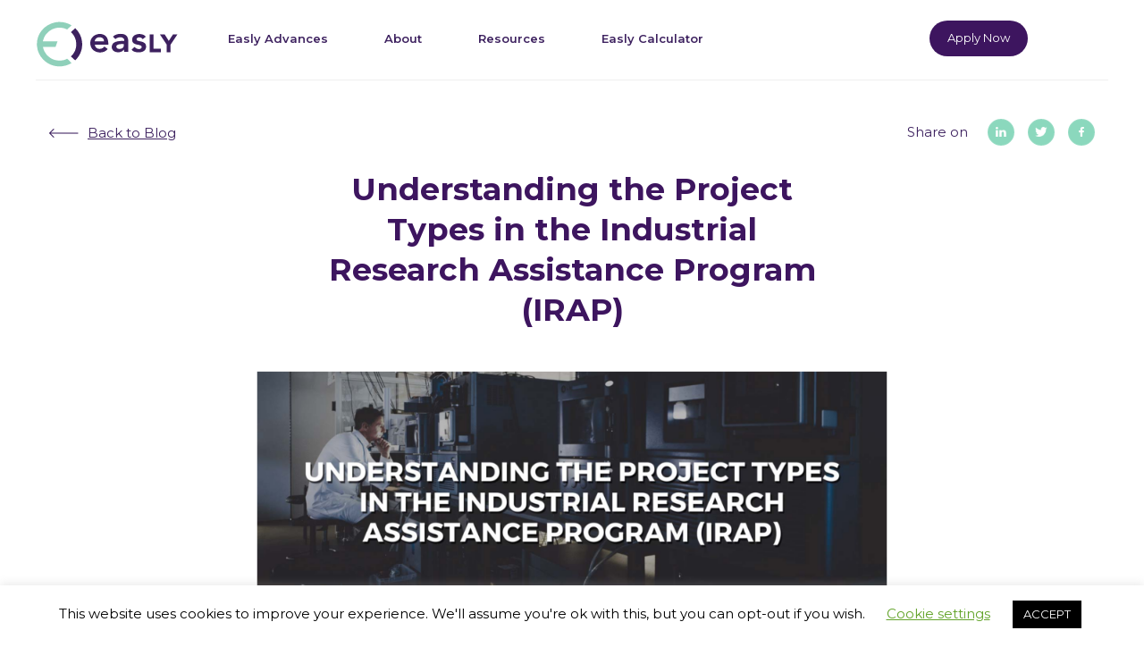

--- FILE ---
content_type: text/html; charset=UTF-8
request_url: https://fundeasly.com/resources/blog/understanding-the-project-types-in-the-industrial-research-assistance-program-irap/
body_size: 17033
content:
<!DOCTYPE html>
<html lang="en-CA">
<head >
<meta charset="UTF-8" />
<meta name="viewport" content="width=device-width, initial-scale=1" />
<meta name='robots' content='index, follow, max-image-preview:large, max-snippet:-1, max-video-preview:-1' />

			<style type="text/css">
				.slide-excerpt { width: 50%; }
				.slide-excerpt { bottom: 0; }
				.slide-excerpt { left: 0; }
				.flexslider { max-width: 1200px; max-height: 400px; }
				.slide-image { max-height: 400px; }
			</style>
	<!-- This site is optimized with the Yoast SEO plugin v26.7 - https://yoast.com/wordpress/plugins/seo/ -->
	<title>Understanding the Project Types in the Industrial Research Assistance Program (IRAP) - Easly</title>
	<link rel="canonical" href="https://fundeasly.com/resources/blog/understanding-the-project-types-in-the-industrial-research-assistance-program-irap/" />
	<meta property="og:locale" content="en_US" />
	<meta property="og:type" content="article" />
	<meta property="og:title" content="Understanding the Project Types in the Industrial Research Assistance Program (IRAP) - Easly" />
	<meta property="og:description" content="Are you part of a Canadian business that is looking to innovate and grow? Then, you may already be familiar with the National Research Council Industrial Research Assistance Program (NRC IRAP). This federally funded program assists Canadian businesses in their research and development (R&amp;D) projects to accelerate their growth and remain competitive in an ever-changing [&hellip;]" />
	<meta property="og:url" content="https://fundeasly.com/resources/blog/understanding-the-project-types-in-the-industrial-research-assistance-program-irap/" />
	<meta property="og:site_name" content="Easly" />
	<meta property="article:published_time" content="2023-08-22T13:48:17+00:00" />
	<meta property="article:modified_time" content="2023-08-28T20:34:02+00:00" />
	<meta property="og:image" content="https://fundeasly.com/wp-content/uploads/2023/08/Q2_9_Blog_-Understanding-the-Project-Types-in-the-Industrial-Research-Assistance-Program-IRAP.png" />
	<meta property="og:image:width" content="1600" />
	<meta property="og:image:height" content="731" />
	<meta property="og:image:type" content="image/jpeg" />
	<meta name="author" content="Atrium" />
	<!-- / Yoast SEO plugin. -->


<link rel="alternate" title="oEmbed (JSON)" type="application/json+oembed" href="https://fundeasly.com/wp-json/oembed/1.0/embed?url=https%3A%2F%2Ffundeasly.com%2Fresources%2Fblog%2Funderstanding-the-project-types-in-the-industrial-research-assistance-program-irap%2F" />
<link rel="alternate" title="oEmbed (XML)" type="text/xml+oembed" href="https://fundeasly.com/wp-json/oembed/1.0/embed?url=https%3A%2F%2Ffundeasly.com%2Fresources%2Fblog%2Funderstanding-the-project-types-in-the-industrial-research-assistance-program-irap%2F&#038;format=xml" />
<style id='wp-img-auto-sizes-contain-inline-css' type='text/css'>
img:is([sizes=auto i],[sizes^="auto," i]){contain-intrinsic-size:3000px 1500px}
/*# sourceURL=wp-img-auto-sizes-contain-inline-css */
</style>
<link rel='stylesheet' id='academy-pro-css' href='https://fundeasly.com/wp-content/themes/academy-pro/style.css?ver=1.0.7' type='text/css' media='all' />
<style id='academy-pro-inline-css' type='text/css'>


		.single .content .entry-content > p:first-of-type {
			font-size: 26px;
			font-size: 2.6rem;
			letter-spacing: -0.7px;
		}

		

		a,
		h4,
		button.secondary:focus,
		button.secondary:hover,
		input[type="button"].secondary:focus,
		input[type="button"].secondary:hover,
		input[type="reset"].secondary:focus,
		input[type="reset"].secondary:hover,
		input[type="submit"].secondary:focus,
		input[type="submit"].secondary:hover,
		.button.secondary:focus,
		.button.secondary:hover,
		.menu > .highlight > a:hover,
		.site-title a:focus,
		.site-title a:hover,
		.entry-title a:focus,
		.entry-title a:hover,
		.genesis-nav-menu a:focus,
		.genesis-nav-menu a:hover,
		.genesis-nav-menu .current-menu-item > a,
		.genesis-nav-menu .sub-menu .current-menu-item > a:focus,
		.genesis-nav-menu .sub-menu .current-menu-item > a:hover,
		.genesis-responsive-menu .genesis-nav-menu a:focus,
		.genesis-responsive-menu .genesis-nav-menu a:hover,
		.gs-faq button:focus,
		.gs-faq button:hover,
		.gs-faq button.gs-faq--expanded:focus,
		.entry-footer .entry-meta .entry-categories a:focus,
		.entry-footer .entry-meta .entry-categories a:hover,
		.entry-footer .entry-meta .entry-tags a:focus,
		.entry-footer .entry-meta .entry-tags a:hover,
		.entry-footer .entry-meta .entry-terms a:focus,
		.entry-footer .entry-meta .entry-terms a:hover,
		.sidebar a:not(.button):focus,
		.sidebar a:not(.button):hover,
		.sp-icon-accent,
		.sub-menu-toggle:focus,
		.sub-menu-toggle:hover {
			color: #004f95;
		}

		button,
		input[type="button"],
		input[type="reset"],
		input[type="submit"],
		.button {
			background-color: #004f95;
		}

		.enews-widget::after {
			background: #004f95;
		}

		.academy-top-banner,
		.enews-widget input[type="submit"],
		.sidebar .enews-widget input[type="submit"] {
			background-color: #004f95;
		}

		a.more-link.button.text:focus,
		a.more-link.button.text:hover,
		button.text:focus,
		button.text:hover,
		input[type="button"].text:focus,
		input[type="button"].text:hover,
		input[type="reset"].text:focus,
		input[type="reset"].text:hover,
		input[type="submit"].text:focus,
		input[type="submit"].text:hover,
		.button.text:focus,
		.button.text:hover,
		.comment-reply-link:focus,
		.comment-reply-link:hover,
		.footer-cta::before,
		.menu-toggle:focus,
		.menu-toggle:hover,
		.menu > .highlight > a:focus,
		.menu > .highlight > a:hover {
			border-color: #004f95;
			color: #004f95;
		}

		a.more-link.button.text,
		button.secondary,
		button.text,
		input[type="button"].secondary,
		input[type="reset"].secondary,
		input[type="submit"].secondary,
		input:focus,
		input[type="button"].text,
		input[type="reset"].text,
		input[type="submit"].text,
		textarea:focus,
		.archive-pagination a:focus,
		.archive-pagination a:hover,
		.archive-pagination .active a,
		.button.secondary,
		.button.text,
		.comment-reply-link,
		.entry-footer .entry-meta .entry-categories a,
		.entry-footer .entry-meta .entry-tags a,
		.entry-footer .entry-meta .entry-terms a,
		.genesis-responsive-menu .genesis-nav-menu .sub-menu a:focus,
		.genesis-responsive-menu .genesis-nav-menu .sub-menu a:hover,
		.gravatar-wrap::before,
		.menu-toggle,
		.menu > .highlight > a,
		.pricing-table .featured,
		.single-featured-image::before,
		.site-title a,
		.site-title a:focus,
		.site-title a:hover {
			border-color: #004f95;
		}

		a.button:focus,
		a.button:hover,
		button:focus,
		button:hover,
		input[type="button"]:focus,
		input[type="button"]:hover,
		input[type="reset"]:focus,
		input[type="reset"]:hover,
		input[type="submit"]:focus,
		input[type="submit"]:hover,
		.archive-pagination li a:focus,
		.archive-pagination li a:hover,
		.archive-pagination .active a,
		.button:focus,
		.button:hover,
		.enews-widget input[type="submit"]:focus,
		.enews-widget input[type="submit"]:hover,
		.sidebar .enews-widget input[type="submit"]:focus,
		.sidebar .enews-widget input[type="submit"]:hover {
			background-color: #004f95;
		}

		
/*# sourceURL=academy-pro-inline-css */
</style>
<style id='wp-emoji-styles-inline-css' type='text/css'>

	img.wp-smiley, img.emoji {
		display: inline !important;
		border: none !important;
		box-shadow: none !important;
		height: 1em !important;
		width: 1em !important;
		margin: 0 0.07em !important;
		vertical-align: -0.1em !important;
		background: none !important;
		padding: 0 !important;
	}
/*# sourceURL=wp-emoji-styles-inline-css */
</style>
<link rel='stylesheet' id='wp-block-library-css' href='https://fundeasly.com/wp-includes/css/dist/block-library/style.min.css?ver=6.9' type='text/css' media='all' />
<style id='global-styles-inline-css' type='text/css'>
:root{--wp--preset--aspect-ratio--square: 1;--wp--preset--aspect-ratio--4-3: 4/3;--wp--preset--aspect-ratio--3-4: 3/4;--wp--preset--aspect-ratio--3-2: 3/2;--wp--preset--aspect-ratio--2-3: 2/3;--wp--preset--aspect-ratio--16-9: 16/9;--wp--preset--aspect-ratio--9-16: 9/16;--wp--preset--color--black: #000000;--wp--preset--color--cyan-bluish-gray: #abb8c3;--wp--preset--color--white: #ffffff;--wp--preset--color--pale-pink: #f78da7;--wp--preset--color--vivid-red: #cf2e2e;--wp--preset--color--luminous-vivid-orange: #ff6900;--wp--preset--color--luminous-vivid-amber: #fcb900;--wp--preset--color--light-green-cyan: #7bdcb5;--wp--preset--color--vivid-green-cyan: #00d084;--wp--preset--color--pale-cyan-blue: #8ed1fc;--wp--preset--color--vivid-cyan-blue: #0693e3;--wp--preset--color--vivid-purple: #9b51e0;--wp--preset--gradient--vivid-cyan-blue-to-vivid-purple: linear-gradient(135deg,rgb(6,147,227) 0%,rgb(155,81,224) 100%);--wp--preset--gradient--light-green-cyan-to-vivid-green-cyan: linear-gradient(135deg,rgb(122,220,180) 0%,rgb(0,208,130) 100%);--wp--preset--gradient--luminous-vivid-amber-to-luminous-vivid-orange: linear-gradient(135deg,rgb(252,185,0) 0%,rgb(255,105,0) 100%);--wp--preset--gradient--luminous-vivid-orange-to-vivid-red: linear-gradient(135deg,rgb(255,105,0) 0%,rgb(207,46,46) 100%);--wp--preset--gradient--very-light-gray-to-cyan-bluish-gray: linear-gradient(135deg,rgb(238,238,238) 0%,rgb(169,184,195) 100%);--wp--preset--gradient--cool-to-warm-spectrum: linear-gradient(135deg,rgb(74,234,220) 0%,rgb(151,120,209) 20%,rgb(207,42,186) 40%,rgb(238,44,130) 60%,rgb(251,105,98) 80%,rgb(254,248,76) 100%);--wp--preset--gradient--blush-light-purple: linear-gradient(135deg,rgb(255,206,236) 0%,rgb(152,150,240) 100%);--wp--preset--gradient--blush-bordeaux: linear-gradient(135deg,rgb(254,205,165) 0%,rgb(254,45,45) 50%,rgb(107,0,62) 100%);--wp--preset--gradient--luminous-dusk: linear-gradient(135deg,rgb(255,203,112) 0%,rgb(199,81,192) 50%,rgb(65,88,208) 100%);--wp--preset--gradient--pale-ocean: linear-gradient(135deg,rgb(255,245,203) 0%,rgb(182,227,212) 50%,rgb(51,167,181) 100%);--wp--preset--gradient--electric-grass: linear-gradient(135deg,rgb(202,248,128) 0%,rgb(113,206,126) 100%);--wp--preset--gradient--midnight: linear-gradient(135deg,rgb(2,3,129) 0%,rgb(40,116,252) 100%);--wp--preset--font-size--small: 13px;--wp--preset--font-size--medium: 20px;--wp--preset--font-size--large: 36px;--wp--preset--font-size--x-large: 42px;--wp--preset--spacing--20: 0.44rem;--wp--preset--spacing--30: 0.67rem;--wp--preset--spacing--40: 1rem;--wp--preset--spacing--50: 1.5rem;--wp--preset--spacing--60: 2.25rem;--wp--preset--spacing--70: 3.38rem;--wp--preset--spacing--80: 5.06rem;--wp--preset--shadow--natural: 6px 6px 9px rgba(0, 0, 0, 0.2);--wp--preset--shadow--deep: 12px 12px 50px rgba(0, 0, 0, 0.4);--wp--preset--shadow--sharp: 6px 6px 0px rgba(0, 0, 0, 0.2);--wp--preset--shadow--outlined: 6px 6px 0px -3px rgb(255, 255, 255), 6px 6px rgb(0, 0, 0);--wp--preset--shadow--crisp: 6px 6px 0px rgb(0, 0, 0);}:where(.is-layout-flex){gap: 0.5em;}:where(.is-layout-grid){gap: 0.5em;}body .is-layout-flex{display: flex;}.is-layout-flex{flex-wrap: wrap;align-items: center;}.is-layout-flex > :is(*, div){margin: 0;}body .is-layout-grid{display: grid;}.is-layout-grid > :is(*, div){margin: 0;}:where(.wp-block-columns.is-layout-flex){gap: 2em;}:where(.wp-block-columns.is-layout-grid){gap: 2em;}:where(.wp-block-post-template.is-layout-flex){gap: 1.25em;}:where(.wp-block-post-template.is-layout-grid){gap: 1.25em;}.has-black-color{color: var(--wp--preset--color--black) !important;}.has-cyan-bluish-gray-color{color: var(--wp--preset--color--cyan-bluish-gray) !important;}.has-white-color{color: var(--wp--preset--color--white) !important;}.has-pale-pink-color{color: var(--wp--preset--color--pale-pink) !important;}.has-vivid-red-color{color: var(--wp--preset--color--vivid-red) !important;}.has-luminous-vivid-orange-color{color: var(--wp--preset--color--luminous-vivid-orange) !important;}.has-luminous-vivid-amber-color{color: var(--wp--preset--color--luminous-vivid-amber) !important;}.has-light-green-cyan-color{color: var(--wp--preset--color--light-green-cyan) !important;}.has-vivid-green-cyan-color{color: var(--wp--preset--color--vivid-green-cyan) !important;}.has-pale-cyan-blue-color{color: var(--wp--preset--color--pale-cyan-blue) !important;}.has-vivid-cyan-blue-color{color: var(--wp--preset--color--vivid-cyan-blue) !important;}.has-vivid-purple-color{color: var(--wp--preset--color--vivid-purple) !important;}.has-black-background-color{background-color: var(--wp--preset--color--black) !important;}.has-cyan-bluish-gray-background-color{background-color: var(--wp--preset--color--cyan-bluish-gray) !important;}.has-white-background-color{background-color: var(--wp--preset--color--white) !important;}.has-pale-pink-background-color{background-color: var(--wp--preset--color--pale-pink) !important;}.has-vivid-red-background-color{background-color: var(--wp--preset--color--vivid-red) !important;}.has-luminous-vivid-orange-background-color{background-color: var(--wp--preset--color--luminous-vivid-orange) !important;}.has-luminous-vivid-amber-background-color{background-color: var(--wp--preset--color--luminous-vivid-amber) !important;}.has-light-green-cyan-background-color{background-color: var(--wp--preset--color--light-green-cyan) !important;}.has-vivid-green-cyan-background-color{background-color: var(--wp--preset--color--vivid-green-cyan) !important;}.has-pale-cyan-blue-background-color{background-color: var(--wp--preset--color--pale-cyan-blue) !important;}.has-vivid-cyan-blue-background-color{background-color: var(--wp--preset--color--vivid-cyan-blue) !important;}.has-vivid-purple-background-color{background-color: var(--wp--preset--color--vivid-purple) !important;}.has-black-border-color{border-color: var(--wp--preset--color--black) !important;}.has-cyan-bluish-gray-border-color{border-color: var(--wp--preset--color--cyan-bluish-gray) !important;}.has-white-border-color{border-color: var(--wp--preset--color--white) !important;}.has-pale-pink-border-color{border-color: var(--wp--preset--color--pale-pink) !important;}.has-vivid-red-border-color{border-color: var(--wp--preset--color--vivid-red) !important;}.has-luminous-vivid-orange-border-color{border-color: var(--wp--preset--color--luminous-vivid-orange) !important;}.has-luminous-vivid-amber-border-color{border-color: var(--wp--preset--color--luminous-vivid-amber) !important;}.has-light-green-cyan-border-color{border-color: var(--wp--preset--color--light-green-cyan) !important;}.has-vivid-green-cyan-border-color{border-color: var(--wp--preset--color--vivid-green-cyan) !important;}.has-pale-cyan-blue-border-color{border-color: var(--wp--preset--color--pale-cyan-blue) !important;}.has-vivid-cyan-blue-border-color{border-color: var(--wp--preset--color--vivid-cyan-blue) !important;}.has-vivid-purple-border-color{border-color: var(--wp--preset--color--vivid-purple) !important;}.has-vivid-cyan-blue-to-vivid-purple-gradient-background{background: var(--wp--preset--gradient--vivid-cyan-blue-to-vivid-purple) !important;}.has-light-green-cyan-to-vivid-green-cyan-gradient-background{background: var(--wp--preset--gradient--light-green-cyan-to-vivid-green-cyan) !important;}.has-luminous-vivid-amber-to-luminous-vivid-orange-gradient-background{background: var(--wp--preset--gradient--luminous-vivid-amber-to-luminous-vivid-orange) !important;}.has-luminous-vivid-orange-to-vivid-red-gradient-background{background: var(--wp--preset--gradient--luminous-vivid-orange-to-vivid-red) !important;}.has-very-light-gray-to-cyan-bluish-gray-gradient-background{background: var(--wp--preset--gradient--very-light-gray-to-cyan-bluish-gray) !important;}.has-cool-to-warm-spectrum-gradient-background{background: var(--wp--preset--gradient--cool-to-warm-spectrum) !important;}.has-blush-light-purple-gradient-background{background: var(--wp--preset--gradient--blush-light-purple) !important;}.has-blush-bordeaux-gradient-background{background: var(--wp--preset--gradient--blush-bordeaux) !important;}.has-luminous-dusk-gradient-background{background: var(--wp--preset--gradient--luminous-dusk) !important;}.has-pale-ocean-gradient-background{background: var(--wp--preset--gradient--pale-ocean) !important;}.has-electric-grass-gradient-background{background: var(--wp--preset--gradient--electric-grass) !important;}.has-midnight-gradient-background{background: var(--wp--preset--gradient--midnight) !important;}.has-small-font-size{font-size: var(--wp--preset--font-size--small) !important;}.has-medium-font-size{font-size: var(--wp--preset--font-size--medium) !important;}.has-large-font-size{font-size: var(--wp--preset--font-size--large) !important;}.has-x-large-font-size{font-size: var(--wp--preset--font-size--x-large) !important;}
/*# sourceURL=global-styles-inline-css */
</style>

<style id='classic-theme-styles-inline-css' type='text/css'>
/*! This file is auto-generated */
.wp-block-button__link{color:#fff;background-color:#32373c;border-radius:9999px;box-shadow:none;text-decoration:none;padding:calc(.667em + 2px) calc(1.333em + 2px);font-size:1.125em}.wp-block-file__button{background:#32373c;color:#fff;text-decoration:none}
/*# sourceURL=/wp-includes/css/classic-themes.min.css */
</style>
<link rel='stylesheet' id='cookie-law-info-css' href='https://fundeasly.com/wp-content/plugins/cookie-law-info/legacy/public/css/cookie-law-info-public.css?ver=3.3.9.1' type='text/css' media='all' />
<link rel='stylesheet' id='cookie-law-info-gdpr-css' href='https://fundeasly.com/wp-content/plugins/cookie-law-info/legacy/public/css/cookie-law-info-gdpr.css?ver=3.3.9.1' type='text/css' media='all' />
<link rel='stylesheet' id='tss-css' href='https://fundeasly.com/wp-content/plugins/testimonial-slider-and-showcase/assets/css/wptestimonial.css?ver=2.4.1' type='text/css' media='all' />
<link rel='stylesheet' id='wow-modal-windows-pro-css' href='https://fundeasly.com/wp-content/plugins/wow-modal-windows-pro/public/assets/css/modal-min.css?ver=5.5' type='text/css' media='all' />
<link rel='stylesheet' id='custom-stylesheet-css' href='https://fundeasly.com/wp-content/themes/academy-pro/custom.css?ver=1.2.16' type='text/css' media='all' />
<link rel='stylesheet' id='wp-pagenavi-css' href='https://fundeasly.com/wp-content/plugins/wp-pagenavi/pagenavi-css.css?ver=2.70' type='text/css' media='all' />
<link rel='stylesheet' id='srpw-style-css' href='https://fundeasly.com/wp-content/plugins/smart-recent-posts-widget/assets/css/srpw-frontend.css?ver=6.9' type='text/css' media='all' />
<link rel='stylesheet' id='slider_styles-css' href='https://fundeasly.com/wp-content/plugins/genesis-responsive-slider/assets/style.css?ver=1.0.1' type='text/css' media='all' />
<!--n2css--><!--n2js--><script type="text/javascript" src="https://fundeasly.com/wp-includes/js/jquery/jquery.min.js?ver=3.7.1" id="jquery-core-js"></script>
<script type="text/javascript" src="https://fundeasly.com/wp-includes/js/jquery/jquery-migrate.min.js?ver=3.4.1" id="jquery-migrate-js"></script>
<script type="text/javascript" id="cookie-law-info-js-extra">
/* <![CDATA[ */
var Cli_Data = {"nn_cookie_ids":[],"cookielist":[],"non_necessary_cookies":[],"ccpaEnabled":"","ccpaRegionBased":"","ccpaBarEnabled":"","strictlyEnabled":["necessary","obligatoire"],"ccpaType":"gdpr","js_blocking":"","custom_integration":"","triggerDomRefresh":"","secure_cookies":""};
var cli_cookiebar_settings = {"animate_speed_hide":"500","animate_speed_show":"500","background":"#FFF","border":"#b1a6a6c2","border_on":"","button_1_button_colour":"#000","button_1_button_hover":"#000000","button_1_link_colour":"#fff","button_1_as_button":"1","button_1_new_win":"","button_2_button_colour":"#333","button_2_button_hover":"#292929","button_2_link_colour":"#444","button_2_as_button":"","button_2_hidebar":"","button_3_button_colour":"#000","button_3_button_hover":"#000000","button_3_link_colour":"#fff","button_3_as_button":"1","button_3_new_win":"","button_4_button_colour":"#000","button_4_button_hover":"#000000","button_4_link_colour":"#62a329","button_4_as_button":"","button_7_button_colour":"#61a229","button_7_button_hover":"#4e8221","button_7_link_colour":"#fff","button_7_as_button":"1","button_7_new_win":"","font_family":"inherit","header_fix":"","notify_animate_hide":"1","notify_animate_show":"","notify_div_id":"#cookie-law-info-bar","notify_position_horizontal":"right","notify_position_vertical":"bottom","scroll_close":"","scroll_close_reload":"","accept_close_reload":"","reject_close_reload":"","showagain_tab":"1","showagain_background":"#fff","showagain_border":"#000","showagain_div_id":"#cookie-law-info-again","showagain_x_position":"100px","text":"#000","show_once_yn":"","show_once":"10000","logging_on":"","as_popup":"","popup_overlay":"1","bar_heading_text":"","cookie_bar_as":"banner","popup_showagain_position":"bottom-right","widget_position":"left"};
var log_object = {"ajax_url":"https://fundeasly.com/wp-admin/admin-ajax.php"};
//# sourceURL=cookie-law-info-js-extra
/* ]]> */
</script>
<script type="text/javascript" src="https://fundeasly.com/wp-content/plugins/cookie-law-info/legacy/public/js/cookie-law-info-public.js?ver=3.3.9.1" id="cookie-law-info-js"></script>
<link rel="https://api.w.org/" href="https://fundeasly.com/wp-json/" /><link rel="alternate" title="JSON" type="application/json" href="https://fundeasly.com/wp-json/wp/v2/posts/2718" /><link rel='shortlink' href='https://fundeasly.com/?p=2718' />
<link rel="pingback" href="https://fundeasly.com/xmlrpc.php" />
<!-- Hotjar Tracking Code for www.fundeasly.com -->
<script>
    (function(h,o,t,j,a,r){
        h.hj=h.hj||function(){(h.hj.q=h.hj.q||[]).push(arguments)};
        h._hjSettings={hjid:2263644,hjsv:6};
        a=o.getElementsByTagName('head')[0];
        r=o.createElement('script');r.async=1;
        r.src=t+h._hjSettings.hjid+j+h._hjSettings.hjsv;
        a.appendChild(r);
    })(window,document,'https://static.hotjar.com/c/hotjar-','.js?sv=');
</script><style type="text/css">.site-title a { background: url(https://easwp.new.wf/wp-content/uploads/2020/03/cropped-easly-logo-1.png) no-repeat !important; }</style>
<style type="text/css">.recentcomments a{display:inline !important;padding:0 !important;margin:0 !important;}</style><!-- Google Tag Manager -->
<script>(function(w,d,s,l,i){w[l]=w[l]||[];w[l].push({'gtm.start':
new Date().getTime(),event:'gtm.js'});var f=d.getElementsByTagName(s)[0],
j=d.createElement(s),dl=l!='dataLayer'?'&l='+l:'';j.async=true;j.src=
'https://www.googletagmanager.com/gtm.js?id='+i+dl;f.parentNode.insertBefore(j,f);
})(window,document,'script','dataLayer','GTM-NLJXVK5Q');</script>
<!-- End Google Tag Manager --><link rel="icon" href="https://fundeasly.com/wp-content/uploads/2020/03/cropped-favicon-32x32.png" sizes="32x32" />
<link rel="icon" href="https://fundeasly.com/wp-content/uploads/2020/03/cropped-favicon-192x192.png" sizes="192x192" />
<link rel="apple-touch-icon" href="https://fundeasly.com/wp-content/uploads/2020/03/cropped-favicon-180x180.png" />
<meta name="msapplication-TileImage" content="https://fundeasly.com/wp-content/uploads/2020/03/cropped-favicon-270x270.png" />
		<style type="text/css" id="wp-custom-css">
			section#about-our-leadership {
    display: none;
}		</style>
		</head>
<body class="wp-singular post-template-default single single-post postid-2718 single-format-standard wp-theme-genesis wp-child-theme-academy-pro custom-header header-image header-full-width full-width-content genesis-breadcrumbs-hidden">
<!-- Google Tag Manager (noscript) -->
<noscript><iframe src="https://www.googletagmanager.com/ns.html?id=GTM-NLJXVK5Q"
height="0" width="0" style="display:none;visibility:hidden"></iframe></noscript>
<!-- End Google Tag Manager (noscript) --><!-- Google Tag Manager (noscript) -->
			<noscript><iframe src="https://www.googletagmanager.com/ns.html?id=GTM-NF78CSN"
			height="0" width="0" style="display:none;visibility:hidden"></iframe></noscript>
			<!-- End Google Tag Manager (noscript) --><ul class="genesis-skip-link"><li><a href="#genesis-content" class="screen-reader-shortcut"> Skip to main content</a></li><li><a href="#footer-cta" class="screen-reader-shortcut"> Skip to footer</a></li></ul><div class="site-container"><header class="site-header"><div class="wrap"><div class="title-area"><p class="site-title"><a href="https://fundeasly.com/" data-wpel-link="internal" target="_self" rel="noopener noreferrer">Easly</a></p><p class="site-description">Innovative Financing for Innovators</p></div><nav class="nav-primary" aria-label="Main" id="genesis-nav-primary"><div class="wrap"><ul id="menu-main-menu" class="menu genesis-nav-menu menu-primary js-superfish"><li id="menu-item-264" class="menu-item menu-item-type-custom menu-item-object-custom menu-item-has-children menu-item-264"><a><span >Easly Advances</span></a>
<ul class="sub-menu">
	<li id="menu-item-84" class="menu-item menu-item-type-post_type menu-item-object-page menu-item-84"><a href="https://fundeasly.com/platform/how-it-works/" data-wpel-link="internal" target="_self" rel="noopener noreferrer"><span >How it Works</span></a></li>
	<li id="menu-item-83" class="menu-item menu-item-type-post_type menu-item-object-page menu-item-83"><a href="https://fundeasly.com/platform/sred/" data-wpel-link="internal" target="_self" rel="noopener noreferrer"><span >SR&#038;ED Financing</span></a></li>
	<li id="menu-item-75" class="menu-item menu-item-type-post_type menu-item-object-page menu-item-75"><a href="https://fundeasly.com/platform/customers/" data-wpel-link="internal" target="_self" rel="noopener noreferrer"><span >Our Customers</span></a></li>
</ul>
</li>
<li id="menu-item-266" class="menu-item menu-item-type-custom menu-item-object-custom menu-item-has-children menu-item-266"><a><span >About</span></a>
<ul class="sub-menu">
	<li id="menu-item-509" class="menu-item menu-item-type-post_type menu-item-object-page menu-item-509"><a href="https://fundeasly.com/about/company/" data-wpel-link="internal" target="_self" rel="noopener noreferrer"><span >Company</span></a></li>
	<li id="menu-item-80" class="menu-item menu-item-type-post_type menu-item-object-page menu-item-80"><a href="https://fundeasly.com/about/careers/" data-wpel-link="internal" target="_self" rel="noopener noreferrer"><span >Careers</span></a></li>
	<li id="menu-item-79" class="menu-item menu-item-type-post_type menu-item-object-page menu-item-79"><a href="https://fundeasly.com/about/contact-us/" data-wpel-link="internal" target="_self" rel="noopener noreferrer"><span >Contact</span></a></li>
</ul>
</li>
<li id="menu-item-267" class="menu-item menu-item-type-custom menu-item-object-custom menu-item-has-children menu-item-267"><a><span >Resources</span></a>
<ul class="sub-menu">
	<li id="menu-item-169" class="menu-item menu-item-type-post_type menu-item-object-page current_page_parent menu-item-169"><a href="https://fundeasly.com/resources/blog/" data-wpel-link="internal" target="_self" rel="noopener noreferrer"><span >Blog</span></a></li>
	<li id="menu-item-2331" class="menu-item menu-item-type-post_type menu-item-object-page menu-item-2331"><a href="https://fundeasly.com/news-events/" data-wpel-link="internal" target="_self" rel="noopener noreferrer"><span >News &#038; Events</span></a></li>
	<li id="menu-item-1105" class="piecalnav menu-item menu-item-type-post_type menu-item-object-page menu-item-1105"><a href="https://fundeasly.com/easly-calculator/" data-wpel-link="internal" target="_self" rel="noopener noreferrer"><span >Easly Calculator</span></a></li>
	<li id="menu-item-1259" class="menu-item menu-item-type-post_type menu-item-object-page menu-item-1259"><a href="https://fundeasly.com/sred-refund-calculator/" data-wpel-link="internal" target="_self" rel="noopener noreferrer"><span >SR&#038;ED Calculator</span></a></li>
	<li id="menu-item-78" class="menu-item menu-item-type-post_type menu-item-object-page menu-item-78"><a href="https://fundeasly.com/resources/faq/" data-wpel-link="internal" target="_self" rel="noopener noreferrer"><span >FAQ</span></a></li>
</ul>
</li>
<li id="menu-item-1264" class="menu-item menu-item-type-post_type menu-item-object-page menu-item-1264"><a href="https://fundeasly.com/easly-calculator/" data-wpel-link="internal" target="_self" rel="noopener noreferrer"><span >Easly Calculator</span></a></li>
<li id="menu-item-1271" class="get-started-off menu-item menu-item-type-custom menu-item-object-custom menu-item-1271"><a href="https://fundeasly.com/easly-app-get-started/" data-wpel-link="internal" target="_self" rel="noopener noreferrer"><span >Apply Now</span></a></li>
<li id="menu-item-883" class="flag canada d-none menu-item menu-item-type-custom menu-item-object-custom menu-item-has-children menu-item-883"><a href="#"><span >CAN</span></a>
<ul class="sub-menu">
	<li id="menu-item-884" class="flag uk menu-item menu-item-type-custom menu-item-object-custom menu-item-884"><a href="/uk/" data-wpel-link="internal" target="_self" rel="noopener noreferrer"><span >UK</span></a></li>
</ul>
</li>
</ul></div></nav></div></header><div class="site-inner"><div class="wrap"><div class="content-sidebar-wrap"><main class="content" id="genesis-content"><article class="post-2718 post type-post status-publish format-standard has-post-thumbnail category-irap tag-industrial-research-assistance-program-canada tag-irap tag-irap-canada tag-irap-international-collaboration tag-irap-programs-canada tag-irap-rd-technology-development tag-national-research-council-industrial-research-assistance-program entry" aria-label="Understanding the Project Types in the Industrial Research Assistance Program (IRAP)"><div class="generate_top_links"><div class="go-back-link">
		<a href="/resources/blog/" data-wpel-link="internal" target="_self" rel="noopener noreferrer">Back to Blog</a>
	</div><div class="footer-social-media">
        <span>Share on</span>
        <a href="http://www.linkedin.com/shareArticle?mini=true&amp;url=https://fundeasly.com/resources/blog/understanding-the-project-types-in-the-industrial-research-assistance-program-irap/&amp;title=Understanding the Project Types in the Industrial Research Assistance Program (IRAP)" target="_blank" data-wpel-link="internal" rel="noopener noreferrer"><img src="/wp-content/themes/academy-pro/images/linkedin (2).png" alt="Linkedin"></a>
        <a href="https://twitter.com/intent/tweet?textUnderstanding the Project Types in the Industrial Research Assistance Program (IRAP)+https://fundeasly.com/resources/blog/understanding-the-project-types-in-the-industrial-research-assistance-program-irap/" target="_blank" data-wpel-link="internal" rel="noopener noreferrer"><img src="/wp-content/themes/academy-pro/images/twitter (2).png" alt="Twitter"></a>
        <a href="http://www.facebook.com/share.php?u=https://fundeasly.com/resources/blog/understanding-the-project-types-in-the-industrial-research-assistance-program-irap/&amp;title=Understanding the Project Types in the Industrial Research Assistance Program (IRAP)" target="_blank" data-wpel-link="internal" rel="noopener noreferrer"><img src="/wp-content/themes/academy-pro/images/facebook (2).png" alt="Facebook"></a>
    </div></div><header class="entry-header"><h1 class="entry-title">Understanding the Project Types in the Industrial Research Assistance Program (IRAP)</h1>
<p class="entry-meta"><time class="entry-time">22 Aug 2023</time></p></header><div class="entry-content"><div class="single-featured-image"><img width="880" height="360" src="https://fundeasly.com/wp-content/uploads/2023/08/Q2_9_Blog_-Understanding-the-Project-Types-in-the-Industrial-Research-Assistance-Program-IRAP-880x360.png" class="academy-single-image post-image" alt="Understanding the Project Types in the Industrial Research Assistance Program (IRAP)" decoding="async" /></div><div class="blog-post-publish-date"> Published on: August 22, 2023</div><p><span data-preserver-spaces="true">Are you part of a Canadian business that is looking to innovate and grow? Then, you may already be familiar with the National Research Council Industrial Research Assistance Program (NRC IRAP). This federally funded program assists Canadian businesses in their research and development (R&amp;D) projects to accelerate their growth and remain competitive in an ever-changing market. IRAP covers a number of different project types, and it can be challenging to understand which one is the best fit for your business. Below, we&#8217;ll cover the basics of NRC IRAP and provide a quick overview of the various project types eligible under IRAP. Continue reading to learn more about IRAP projects!</span></p>
<h2><span data-preserver-spaces="true">Defining the IRAP Program</span></h2>
<p><span data-preserver-spaces="true">The </span><a class="editor-rtfLink" href="https://nrc.canada.ca/en/support-technology-innovation/about-nrc-industrial-research-assistance-program" target="_blank" rel="noopener external" data-wpel-link="external"><span data-preserver-spaces="true">National Research Council Industrial Research Assistance Program</span></a><span data-preserver-spaces="true"> is one of the Canadian financial support programs aimed only at small and medium-sized companies. Eligible enterprises in Canada can use the IRAP program to further their innovative capabilities and fund their research and development (R&amp;D) work to launch their products, services, or processes. The Industrial Research Assistance Program provides financial assistance, advisory services, and networking opportunities with some of the best Canadian business and research organizations.</span></p>
<p><span data-preserver-spaces="true">For over 75 years, this program has enabled countless businesses to grow and undertake projects that benefit Canada as a whole. The IRAP program has helped Canadian organizations develop new products and services by helping fund their employees&#8217; salaries and contracting costs. The funding these companies receive through the Industrial Research Assistance Program is project-based and not used for funding operations. That means if your company is considering IRAP, your project must have a clear objective, metrics for success, and an end date (if you are developing a new product or commercializing a scientific discovery).</span></p>
<h2><span data-preserver-spaces="true">The Mission Behind IRAP</span></h2>
<p><span data-preserver-spaces="true">The Industrial Research Assistance Program&#8217;s mission is simple: to stimulate wealth creation for Canada through innovation. Moreover, this program provides funding and innovation services to assist small and medium-sized enterprises in growing by transforming their ideas into commercial success. IRAP even collaborates with regional and national organizations on diverse initiatives supporting Canadian businesses&#8217; development and commercialization of technologies.</span></p>
<h2><span data-preserver-spaces="true">Project Types within the Industrial Research Assistance Program</span></h2>
<p><span data-preserver-spaces="true">One of the advantages of IRAP is that it can be applied to various types of projects. Some of the eligible projects include the following:</span></p>
<ul>
<li><strong><span data-preserver-spaces="true">IRAP R&amp;D/ Technology Development Projects:</span></strong><span data-preserver-spaces="true"> These projects tend to have new ideas, involve some technical risks, have market validation, and have significant potential to be advantageous to Canada. Eligible projects under this category can receive up to 80% of employer-paid salaries and up to 50% of contractor fees. However, a company that receives this funding is responsible for covering the remaining 20% of income and 50% of contractor fees. The maximum amount of financial support this program may grant is $10 million.</span></li>
<li><strong><span data-preserver-spaces="true">IRAP ARPs (Accelerated Review Projects):</span></strong><span data-preserver-spaces="true"> The ARP process ensures that companies with research projects that are smaller in scope, such as feasibility studies and prototype development, attain the funds they need to complete their work. An eligible grantee may receive up to 80% of base salaries and up to 50% of contractor fees, with the maximum project funding amount being $50,000.</span></li>
<li><strong><span data-preserver-spaces="true">IRAP International Collaboration:</span></strong><span data-preserver-spaces="true"> The Industrial Research Assistance Program </span><a class="editor-rtfLink" href="https://nrc.canada.ca/en/support-technology-innovation/nrc-irap-international-collaboration" target="_blank" rel="noopener external" data-wpel-link="external"><span data-preserver-spaces="true">International Collaboration</span></a><span data-preserver-spaces="true"> project is a partnership between Global Affairs Canada and national organizations worldwide. These collaborations aim to support small and medium-sized businesses with research and development partnerships on a global scale. This project type provides support in several areas, including direct financial support to those with international interests, business and technology partnering, and joint R&amp;D projects.</span></li>
</ul>
<p><span data-preserver-spaces="true">Overall, NRC IRAP is an essential program that assists numerous businesses across Canada in their ventures to commercialize and innovate. While this program provides many advantages for companies and individuals alike, it&#8217;s important to note that it can be used </span><a class="editor-rtfLink" href="https://fundeasly.com/resources/blog/can-you-receive-funding-from-irap-and-sred/" target="_blank" rel="noopener noreferrer" data-wpel-link="internal"><span data-preserver-spaces="true">along with the SR&amp;ED tax credit</span></a><span data-preserver-spaces="true"> program. Maximizing your research and development endeavours requires stable financial resources; let </span><a class="editor-rtfLink" href="https://fundeasly.com/about/company/" target="_blank" rel="noopener noreferrer" data-wpel-link="internal"><span data-preserver-spaces="true">Easly</span></a><span data-preserver-spaces="true"> assist you in obtaining non-dilutive funds to accelerate your growth by financing your SR&amp;ED refund today!</span></p>
<h2><span data-preserver-spaces="true">Access Non-Dilutive Capital for Your Projects!</span></h2>
<p><span data-preserver-spaces="true">Can your company afford to wait for funding for its research and development projects? With Easly&#8217;s Capital-as-a-Service (CaaS) platform, you can receive advances on your SR&amp;ED refund to access it during the year instead of waiting for an annual lump sum payment from the CRA. By optimizing your SR&amp;ED refund with Easly and attaining the Industrial Research Assistance Program grants, your company can continue its innovative work by developing new products, services, and processes and bringing recent scientific advances forward.</span></p>
<p><span data-preserver-spaces="true">To learn more about how Easly&#8217;s CaaS platform works or to get started with us, </span><a class="editor-rtfLink" href="https://fundeasly.com/about/contact-us/" target="_blank" rel="noopener noreferrer" data-wpel-link="internal"><span data-preserver-spaces="true">contact Easly today</span></a><span data-preserver-spaces="true">!</span></p>
</div><footer class="entry-footer"><div class="tags-content"><a class="single-tag" href="https://fundeasly.com/tags/industrial-research-assistance-program-canada/" data-wpel-link="internal" target="_self" rel="noopener noreferrer">industrial research assistance program canada</a><a class="single-tag" href="https://fundeasly.com/tags/irap/" data-wpel-link="internal" target="_self" rel="noopener noreferrer">IRAP</a><a class="single-tag" href="https://fundeasly.com/tags/irap-canada/" data-wpel-link="internal" target="_self" rel="noopener noreferrer">irap canada</a><a class="single-tag" href="https://fundeasly.com/tags/irap-international-collaboration/" data-wpel-link="internal" target="_self" rel="noopener noreferrer">irap international collaboration</a><a class="single-tag" href="https://fundeasly.com/tags/irap-programs-canada/" data-wpel-link="internal" target="_self" rel="noopener noreferrer">irap programs canada</a><a class="single-tag" href="https://fundeasly.com/tags/irap-rd-technology-development/" data-wpel-link="internal" target="_self" rel="noopener noreferrer">irap r&amp;d technology development</a></div><div class="tags-share-container"><div class="tags-share"><a class="button primary contact-us-btn" href="/about/contact/" data-wpel-link="internal" target="_self" rel="noopener noreferrer">Contact Us</a>
    <div class="footer-social-media">
        <span>Share on</span>
        <a href="http://www.linkedin.com/shareArticle?mini=true&amp;url=https://fundeasly.com/resources/blog/understanding-the-project-types-in-the-industrial-research-assistance-program-irap/&amp;title=Understanding the Project Types in the Industrial Research Assistance Program (IRAP)" target="_blank" data-wpel-link="internal" rel="noopener noreferrer"><img src="/wp-content/themes/academy-pro/images/purple linkedin.png" alt="Linkedin"></a>
        <a href="https://twitter.com/intent/tweet?text=Understanding the Project Types in the Industrial Research Assistance Program (IRAP)+https://fundeasly.com/resources/blog/understanding-the-project-types-in-the-industrial-research-assistance-program-irap/" target="_blank" data-wpel-link="internal" rel="noopener noreferrer"><img src="/wp-content/themes/academy-pro/images/purple twitter.png" alt="Twitter"></a>
        <a href="http://www.facebook.com/share.php?u=https://fundeasly.com/resources/blog/understanding-the-project-types-in-the-industrial-research-assistance-program-irap/&amp;title=Understanding the Project Types in the Industrial Research Assistance Program (IRAP)" target="_blank" data-wpel-link="internal" rel="noopener noreferrer"><img src="/wp-content/themes/academy-pro/images/purple facebook.png" alt="Facebook"></a>
    </div>
    
    </div>
    </div>
    <div class="adjacent-entry-pagination pagination"><div class="pagination-previous alignleft"><a href="https://fundeasly.com/resources/blog/how-canadian-agricultural-companies-can-use-both-nrc-irap-and-sred/" rel="prev noopener noreferrer" data-wpel-link="internal" target="_self">Prev Post</a></div><div class="pagination-next alignright"><a href="https://fundeasly.com/resources/blog/leveraging-irap-and-sred-for-tech-and-ai-companies/" rel="next noopener noreferrer" data-wpel-link="internal" target="_self">Next Post</a></div></div><div class="related"><div class="related-posts-list" data-columns><div class="related-post"><a class="related-post-category" href="https://fundeasly.com/resources/blog/category/sred/" data-wpel-link="internal" target="_self" rel="noopener noreferrer">SR&amp;ED</a><a class="related-post-title" href="https://fundeasly.com/resources/blog/what-is-sred/" rel="bookmark noopener noreferrer" title="Permanent Link to What is SR&#038;ED?" data-wpel-link="internal" target="_self">What is SR&#038;ED?</a><a class="related-image" href="https://fundeasly.com/resources/blog/what-is-sred/" rel="bookmark noopener noreferrer" title="Permanent Link to What is SR&#038;ED?" data-wpel-link="internal" target="_self"><img width="1600" height="731" src="https://fundeasly.com/wp-content/uploads/2024/04/What-is-SRED.png" class="attachment-related size-related" alt="what is sr&amp;ed" decoding="async" srcset="https://fundeasly.com/wp-content/uploads/2024/04/What-is-SRED.png 1600w, https://fundeasly.com/wp-content/uploads/2024/04/What-is-SRED-300x137.png 300w, https://fundeasly.com/wp-content/uploads/2024/04/What-is-SRED-1024x468.png 1024w, https://fundeasly.com/wp-content/uploads/2024/04/What-is-SRED-768x351.png 768w, https://fundeasly.com/wp-content/uploads/2024/04/What-is-SRED-1536x702.png 1536w" sizes="(max-width: 1600px) 100vw, 1600px" /></a></div><div class="related-post"><a class="related-post-category" href="https://fundeasly.com/resources/blog/category/irap/" data-wpel-link="internal" target="_self" rel="noopener noreferrer">IRAP</a><a class="related-post-title" href="https://fundeasly.com/resources/blog/leveraging-irap-and-sred-for-tech-and-ai-companies/" rel="bookmark noopener noreferrer" title="Permanent Link to Leveraging IRAP and SR&#038;ED for Tech and AI Companies" data-wpel-link="internal" target="_self">Leveraging IRAP and SR&#038;ED for Tech and AI Companies</a><a class="related-image" href="https://fundeasly.com/resources/blog/leveraging-irap-and-sred-for-tech-and-ai-companies/" rel="bookmark noopener noreferrer" title="Permanent Link to Leveraging IRAP and SR&#038;ED for Tech and AI Companies" data-wpel-link="internal" target="_self"><img width="1600" height="731" src="https://fundeasly.com/wp-content/uploads/2024/01/Q4_2_-Leveraging-IRAP-and-SRED-for-Tech-and-AI-Companies.jpg" class="attachment-related size-related" alt="leveraging irap and sred for tech and ai companies" decoding="async" loading="lazy" srcset="https://fundeasly.com/wp-content/uploads/2024/01/Q4_2_-Leveraging-IRAP-and-SRED-for-Tech-and-AI-Companies.jpg 1600w, https://fundeasly.com/wp-content/uploads/2024/01/Q4_2_-Leveraging-IRAP-and-SRED-for-Tech-and-AI-Companies-300x137.jpg 300w, https://fundeasly.com/wp-content/uploads/2024/01/Q4_2_-Leveraging-IRAP-and-SRED-for-Tech-and-AI-Companies-1024x468.jpg 1024w, https://fundeasly.com/wp-content/uploads/2024/01/Q4_2_-Leveraging-IRAP-and-SRED-for-Tech-and-AI-Companies-768x351.jpg 768w, https://fundeasly.com/wp-content/uploads/2024/01/Q4_2_-Leveraging-IRAP-and-SRED-for-Tech-and-AI-Companies-1536x702.jpg 1536w" sizes="auto, (max-width: 1600px) 100vw, 1600px" /></a></div><div class="related-post"><a class="related-post-category" href="https://fundeasly.com/resources/blog/category/biotech/" data-wpel-link="internal" target="_self" rel="noopener noreferrer">Biotech</a><a class="related-post-title" href="https://fundeasly.com/resources/blog/sred-biotech-industry-innovation-encouraged/" rel="bookmark noopener noreferrer" title="Permanent Link to SR&#038;ED and the Biotech Industry: How Innovation Is Encouraged" data-wpel-link="internal" target="_self">SR&#038;ED and the Biotech Industry: How Innovation Is Encouraged</a><a class="related-image" href="https://fundeasly.com/resources/blog/sred-biotech-industry-innovation-encouraged/" rel="bookmark noopener noreferrer" title="Permanent Link to SR&#038;ED and the Biotech Industry: How Innovation Is Encouraged" data-wpel-link="internal" target="_self"><img width="1600" height="731" src="https://fundeasly.com/wp-content/uploads/2021/06/SRED-Biotech.jpg" class="attachment-related size-related" alt="SR&amp;ED Biotech" decoding="async" loading="lazy" srcset="https://fundeasly.com/wp-content/uploads/2021/06/SRED-Biotech.jpg 1600w, https://fundeasly.com/wp-content/uploads/2021/06/SRED-Biotech-300x137.jpg 300w, https://fundeasly.com/wp-content/uploads/2021/06/SRED-Biotech-1024x468.jpg 1024w, https://fundeasly.com/wp-content/uploads/2021/06/SRED-Biotech-768x351.jpg 768w, https://fundeasly.com/wp-content/uploads/2021/06/SRED-Biotech-1536x702.jpg 1536w" sizes="auto, (max-width: 1600px) 100vw, 1600px" /></a></div></div></div></footer></article></main></div>
<script nitro-exclude>
    document.cookie = 'nitroCachedPage=' + (!window.NITROPACK_STATE ? '0' : '1') + '; path=/; SameSite=Lax';
</script></div></div><div id="footer-cta" class="footer-cta"><h2 class="genesis-sidebar-title screen-reader-text">Footer CTA</h2><div class="flexible-widgets widget-area  widget-full"><div class="wrap"><section id="custom_html-36" class="widget_text widget widget_custom_html"><div class="widget_text widget-wrap"><div class="textwidget custom-html-widget">	<a href="/" data-wpel-link="internal" target="_self" rel="noopener noreferrer"><img width="220" height="70" alt="Easly White Logo" class="footer-logo" src="/wp-content/uploads/2020/04/Easly-Logo-White.png"></a></div></div></section>
<section id="nav_menu-5" class="widget widget_nav_menu"><div class="widget-wrap"><div class="menu-footer-menu-container"><ul id="menu-footer-menu" class="menu"><li id="menu-item-2468" class="menu-item menu-item-type-post_type menu-item-object-page menu-item-home menu-item-2468"><a href="https://fundeasly.com/" data-wpel-link="internal" target="_self" rel="noopener noreferrer">Home</a></li>
<li id="menu-item-468" class="footer-nav-heading menu-item menu-item-type-custom menu-item-object-custom menu-item-has-children menu-item-468"><a href="#">Easly Advances</a>
<ul class="sub-menu">
	<li id="menu-item-185" class="menu-item menu-item-type-post_type menu-item-object-page menu-item-185"><a href="https://fundeasly.com/platform/how-it-works/" data-wpel-link="internal" target="_self" rel="noopener noreferrer">How It Works</a></li>
	<li id="menu-item-184" class="menu-item menu-item-type-post_type menu-item-object-page menu-item-184"><a href="https://fundeasly.com/platform/sred/" data-wpel-link="internal" target="_self" rel="noopener noreferrer">SR&#038;ED Financing</a></li>
	<li id="menu-item-181" class="menu-item menu-item-type-post_type menu-item-object-page menu-item-181"><a href="https://fundeasly.com/platform/customers/" data-wpel-link="internal" target="_self" rel="noopener noreferrer">Our Customers</a></li>
</ul>
</li>
<li id="menu-item-469" class="footer-nav-heading menu-item menu-item-type-custom menu-item-object-custom menu-item-has-children menu-item-469"><a href="#">About</a>
<ul class="sub-menu">
	<li id="menu-item-459" class="menu-item menu-item-type-post_type menu-item-object-page menu-item-459"><a href="https://fundeasly.com/about/company/" data-wpel-link="internal" target="_self" rel="noopener noreferrer">Company</a></li>
	<li id="menu-item-1365" class="menu-item menu-item-type-post_type menu-item-object-page menu-item-1365"><a href="https://fundeasly.com/about/careers/" data-wpel-link="internal" target="_self" rel="noopener noreferrer">Careers</a></li>
	<li id="menu-item-178" class="menu-item menu-item-type-post_type menu-item-object-page menu-item-178"><a href="https://fundeasly.com/about/contact-us/" data-wpel-link="internal" target="_self" rel="noopener noreferrer">Contact</a></li>
</ul>
</li>
<li id="menu-item-470" class="footer-nav-heading menu-item menu-item-type-custom menu-item-object-custom menu-item-has-children menu-item-470"><a href="#">Resources</a>
<ul class="sub-menu">
	<li id="menu-item-186" class="menu-item menu-item-type-post_type menu-item-object-page current_page_parent menu-item-186"><a href="https://fundeasly.com/resources/blog/" data-wpel-link="internal" target="_self" rel="noopener noreferrer">Blog</a></li>
	<li id="menu-item-2457" class="menu-item menu-item-type-post_type menu-item-object-page menu-item-2457"><a href="https://fundeasly.com/news-events/" data-wpel-link="internal" target="_self" rel="noopener noreferrer">News &#038; Events</a></li>
	<li id="menu-item-1260" class="menu-item menu-item-type-post_type menu-item-object-page menu-item-1260"><a href="https://fundeasly.com/easly-calculator/" data-wpel-link="internal" target="_self" rel="noopener noreferrer">Easly Calculator</a></li>
	<li id="menu-item-1261" class="menu-item menu-item-type-post_type menu-item-object-page menu-item-1261"><a href="https://fundeasly.com/sred-refund-calculator/" data-wpel-link="internal" target="_self" rel="noopener noreferrer">SR&#038;ED Calculator</a></li>
	<li id="menu-item-176" class="menu-item menu-item-type-post_type menu-item-object-page menu-item-176"><a href="https://fundeasly.com/resources/faq/" data-wpel-link="internal" target="_self" rel="noopener noreferrer">FAQ</a></li>
</ul>
</li>
<li id="menu-item-1272" class="menu-item menu-item-type-custom menu-item-object-custom menu-item-1272"><a href="https://fundeasly.com/easly-app-get-started/" data-wpel-link="internal" target="_self" rel="noopener noreferrer">Apply Now</a></li>
</ul></div></div></section>
</div></div></div><footer class="site-footer"><div class="wrap"><p><div class="footer-content">
<div class="footer-credits">© ESFC Funding Co., LLC 2026</div>
<div class="footer-links">
<div class="footer-pages">
</div>
<div class="footer-pages">
<a href="/privacy-policy/" data-wpel-link="internal" target="_self" rel="noopener noreferrer">Privacy Policy</a>
<a href="/terms-of-use/" data-wpel-link="internal" target="_self" rel="noopener noreferrer">Terms of Use</a>
</div>
<div class="footer-social-media">
<a target="_blank" href="https://linkedin.com/company/easly-ca" rel="noreferrer external noopener" data-wpel-link="external"><img width="16" height="15" src="/wp-content/themes/academy-pro/images/linkedin (2).png" alt="Linkedin"></a>
</div>
</div>

</div></p></div></footer></div><script type="speculationrules">
{"prefetch":[{"source":"document","where":{"and":[{"href_matches":"/*"},{"not":{"href_matches":["/wp-*.php","/wp-admin/*","/wp-content/uploads/*","/wp-content/*","/wp-content/plugins/*","/wp-content/themes/academy-pro/*","/wp-content/themes/genesis/*","/*\\?(.+)"]}},{"not":{"selector_matches":"a[rel~=\"nofollow\"]"}},{"not":{"selector_matches":".no-prefetch, .no-prefetch a"}}]},"eagerness":"conservative"}]}
</script>
<!--
The IP2Location Redirection is using IP2Location LITE geolocation database. Please visit https://lite.ip2location.com for more information.
0028527c00c6e3b605babd475402af7a457a6dd4
-->
<!--googleoff: all--><div id="cookie-law-info-bar" data-nosnippet="true"><span>This website uses cookies to improve your experience. We'll assume you're ok with this, but you can opt-out if you wish. <a role='button' class="cli_settings_button" style="margin:5px 20px 5px 20px">Cookie settings</a><a role='button' data-cli_action="accept" id="cookie_action_close_header" class="medium cli-plugin-button cli-plugin-main-button cookie_action_close_header cli_action_button wt-cli-accept-btn" style="margin:5px">ACCEPT</a></span></div><div id="cookie-law-info-again" data-nosnippet="true"><span id="cookie_hdr_showagain">Privacy &amp; Cookies Policy</span></div><div class="cli-modal" data-nosnippet="true" id="cliSettingsPopup" tabindex="-1" role="dialog" aria-labelledby="cliSettingsPopup" aria-hidden="true">
  <div class="cli-modal-dialog" role="document">
	<div class="cli-modal-content cli-bar-popup">
		  <button type="button" class="cli-modal-close" id="cliModalClose">
			<svg class="" viewbox="0 0 24 24"><path d="M19 6.41l-1.41-1.41-5.59 5.59-5.59-5.59-1.41 1.41 5.59 5.59-5.59 5.59 1.41 1.41 5.59-5.59 5.59 5.59 1.41-1.41-5.59-5.59z"></path><path d="M0 0h24v24h-24z" fill="none"></path></svg>
			<span class="wt-cli-sr-only">Close</span>
		  </button>
		  <div class="cli-modal-body">
			<div class="cli-container-fluid cli-tab-container">
	<div class="cli-row">
		<div class="cli-col-12 cli-align-items-stretch cli-px-0">
			<div class="cli-privacy-overview">
				<h4>Privacy Overview</h4>				<div class="cli-privacy-content">
					<div class="cli-privacy-content-text">This website uses cookies to improve your experience while you navigate through the website. Out of these cookies, the cookies that are categorized as necessary are stored on your browser as they are essential for the working of basic functionalities of the website. We also use third-party cookies that help us analyze and understand how you use this website. These cookies will be stored in your browser only with your consent. You also have the option to opt-out of these cookies. But opting out of some of these cookies may have an effect on your browsing experience.</div>
				</div>
				<a class="cli-privacy-readmore" aria-label="Show more" role="button" data-readmore-text="Show more" data-readless-text="Show less"></a>			</div>
		</div>
		<div class="cli-col-12 cli-align-items-stretch cli-px-0 cli-tab-section-container">
												<div class="cli-tab-section">
						<div class="cli-tab-header">
							<a role="button" tabindex="0" class="cli-nav-link cli-settings-mobile" data-target="necessary" data-toggle="cli-toggle-tab">
								Necessary							</a>
															<div class="wt-cli-necessary-checkbox">
									<input type="checkbox" class="cli-user-preference-checkbox"  id="wt-cli-checkbox-necessary" data-id="checkbox-necessary" checked="checked"  />
									<label class="form-check-label" for="wt-cli-checkbox-necessary">Necessary</label>
								</div>
								<span class="cli-necessary-caption">Always Enabled</span>
													</div>
						<div class="cli-tab-content">
							<div class="cli-tab-pane cli-fade" data-id="necessary">
								<div class="wt-cli-cookie-description">
									Necessary cookies are absolutely essential for the website to function properly. This category only includes cookies that ensures basic functionalities and security features of the website. These cookies do not store any personal information.								</div>
							</div>
						</div>
					</div>
																	<div class="cli-tab-section">
						<div class="cli-tab-header">
							<a role="button" tabindex="0" class="cli-nav-link cli-settings-mobile" data-target="non-necessary" data-toggle="cli-toggle-tab">
								Non-necessary							</a>
															<div class="cli-switch">
									<input type="checkbox" id="wt-cli-checkbox-non-necessary" class="cli-user-preference-checkbox"  data-id="checkbox-non-necessary" checked='checked' />
									<label for="wt-cli-checkbox-non-necessary" class="cli-slider" data-cli-enable="Enabled" data-cli-disable="Disabled"><span class="wt-cli-sr-only">Non-necessary</span></label>
								</div>
													</div>
						<div class="cli-tab-content">
							<div class="cli-tab-pane cli-fade" data-id="non-necessary">
								<div class="wt-cli-cookie-description">
									Any cookies that may not be particularly necessary for the website to function and are used specifically to collect user personal data via analytics, ads, other embedded contents are termed as non-necessary cookies. It is mandatory for us to procure your consent prior to running these cookies on our website.								</div>
							</div>
						</div>
					</div>
										</div>
	</div>
</div>
		  </div>
		  <div class="cli-modal-footer">
			<div class="wt-cli-element cli-container-fluid cli-tab-container">
				<div class="cli-row">
					<div class="cli-col-12 cli-align-items-stretch cli-px-0">
						<div class="cli-tab-footer wt-cli-privacy-overview-actions">
						
															<a id="wt-cli-privacy-save-btn" role="button" tabindex="0" data-cli-action="accept" class="wt-cli-privacy-btn cli_setting_save_button wt-cli-privacy-accept-btn cli-btn">SAVE &amp; ACCEPT</a>
													</div>
						
					</div>
				</div>
			</div>
		</div>
	</div>
  </div>
</div>
<div class="cli-modal-backdrop cli-fade cli-settings-overlay"></div>
<div class="cli-modal-backdrop cli-fade cli-popupbar-overlay"></div>
<!--googleon: all-->            <script type="text/javascript" data-type="lazy" data-src="[data-uri]"></script><script type="text/javascript">
_linkedin_partner_id = "1195858";
window._linkedin_data_partner_ids = window._linkedin_data_partner_ids || [];
window._linkedin_data_partner_ids.push(_linkedin_partner_id);
</script><script type="text/javascript">
(function(){var s = document.getElementsByTagName("script")[0];
var b = document.createElement("script");
b.type = "text/javascript";b.async = true;
b.src = "https://snap.licdn.com/li.lms-analytics/insight.min.js";
s.parentNode.insertBefore(b, s);})();
</script>
<noscript>
<img height="1" width="1" style="display:none;" alt="" src="https://px.ads.linkedin.com/collect/?pid=1195858&fmt=gif" />
</noscript>

<script type='text/javascript'>
piAId = '864732';
piCId = '113823';
piHostname = 'go.fundeasly.com';
(function() {
function async_load(){
var s = document.createElement('script'); s.type = 'text/javascript';
s.src = ('https:' == document.location.protocol ? 'https://' : 'http://') + piHostname + '/pd.js';
var c = document.getElementsByTagName('script')[0]; c.parentNode.insertBefore(s, c);
}
if(window.attachEvent) { window.attachEvent('onload', async_load); }
else { window.addEventListener('load', async_load, false); }
})();
</script>
<script type='text/javascript'>
piAId = '1006012';
piCId = '1177';
piHostname = 'content.fundeasly.com';
(function() {
function async_load(){
var s = document.createElement('script'); s.type = 'text/javascript';
s.src = ('https:' == document.location.protocol ? 'https://' : 'http://') + piHostname + '/pd.js';
var c = document.getElementsByTagName('script')[0]; c.parentNode.insertBefore(s, c);
}
if(window.attachEvent) { window.attachEvent('onload', async_load); }
else { window.addEventListener('load', async_load, false); }
})();
</script>
<script type='text/javascript'>jQuery(document).ready(function($) {$(".flexslider").flexslider({controlsContainer: "#genesis-responsive-slider",animation: "slide",directionNav: 1,controlNav: 1,animationDuration: 800,slideshowSpeed: 500000    });  });</script>

<script type="application/ld+json" class="saswp-schema-markup-output">
[{"@context":"https:\/\/schema.org\/","@graph":[{"@type":"Organization","@id":"https:\/\/fundeasly.com#Organization","name":"Easly","url":"https:\/\/fundeasly.com","sameAs":["https:\/\/linkedin.com\/company\/easly-ca"],"logo":{"@type":"ImageObject","url":"https:\/\/fundeasly.com\/wp-content\/uploads\/2021\/09\/EASLY-LOGO-Full-Colour.svg","width":"1200","height":"500"},"contactPoint":{"@type":"ContactPoint","contactType":"customer support","telephone":"+1-844-474-7929","url":"https:\/\/fundeasly.com\/about\/contact-us\/"}},{"@type":"WebSite","@id":"https:\/\/fundeasly.com#website","headline":"Easly","name":"Easly","description":"Innovative Financing for Innovators","url":"https:\/\/fundeasly.com","potentialAction":{"@type":"SearchAction","target":"https:\/\/fundeasly.com?s={search_term_string}","query-input":"required name=search_term_string"},"publisher":{"@id":"https:\/\/fundeasly.com#Organization"}},{"@context":"https:\/\/schema.org\/","@type":"WebPage","@id":"https:\/\/fundeasly.com\/resources\/blog\/understanding-the-project-types-in-the-industrial-research-assistance-program-irap\/#webpage","name":"Understanding the Project Types in the Industrial Research Assistance Program (IRAP)","url":"https:\/\/fundeasly.com\/resources\/blog\/understanding-the-project-types-in-the-industrial-research-assistance-program-irap\/","lastReviewed":"2023-08-28T20:34:02+00:00","dateCreated":"2023-08-22T13:48:17+00:00","inLanguage":"en-CA","description":"Are you part of a Canadian business that is looking to innovate and grow? Then, you may already be familiar with the National Research Council Industrial Research Assistance Program (NRC IRAP). This federally funded program assists Canadian businesses in their research and development (R&amp;D) projects to accelerate their growth and remain competitive in an ever-changing","keywords":"industrial research assistance program canada, IRAP, irap canada, irap international collaboration, irap programs canada, irap r&amp;d technology development, national research council industrial research assistance program, ","reviewedBy":{"@type":"Organization","name":"Easly","url":"https:\/\/fundeasly.com","logo":{"@type":"ImageObject","url":"https:\/\/fundeasly.com\/wp-content\/uploads\/2021\/09\/EASLY-LOGO-Full-Colour.svg","width":1200,"height":500}},"publisher":{"@type":"Organization","name":"Easly","url":"https:\/\/fundeasly.com","logo":{"@type":"ImageObject","url":"https:\/\/fundeasly.com\/wp-content\/uploads\/2021\/09\/EASLY-LOGO-Full-Colour.svg","width":1200,"height":500}},"primaryImageOfPage":{"@id":"https:\/\/fundeasly.com\/resources\/blog\/understanding-the-project-types-in-the-industrial-research-assistance-program-irap\/#primaryimage"},"mainContentOfPage":[[{"@context":"https:\/\/schema.org\/","@type":"SiteNavigationElement","@id":"https:\/\/fundeasly.com\/#easly-advances","name":"Easly Advances","url":"https:\/\/fundeasly.com\/"},{"@context":"https:\/\/schema.org\/","@type":"SiteNavigationElement","@id":"https:\/\/fundeasly.com\/#how-it-works","name":"How it Works","url":"https:\/\/fundeasly.com\/platform\/how-it-works\/"},{"@context":"https:\/\/schema.org\/","@type":"SiteNavigationElement","@id":"https:\/\/fundeasly.com\/#sred-financing","name":"SR&ED Financing","url":"https:\/\/fundeasly.com\/platform\/sred\/"},{"@context":"https:\/\/schema.org\/","@type":"SiteNavigationElement","@id":"https:\/\/fundeasly.com\/#our-customers","name":"Our Customers","url":"https:\/\/fundeasly.com\/platform\/customers\/"},{"@context":"https:\/\/schema.org\/","@type":"SiteNavigationElement","@id":"https:\/\/fundeasly.com\/#about","name":"About","url":"https:\/\/fundeasly.com\/"},{"@context":"https:\/\/schema.org\/","@type":"SiteNavigationElement","@id":"https:\/\/fundeasly.com\/#company","name":"Company","url":"https:\/\/fundeasly.com\/about\/company\/"},{"@context":"https:\/\/schema.org\/","@type":"SiteNavigationElement","@id":"https:\/\/fundeasly.com\/#careers","name":"Careers","url":"https:\/\/fundeasly.com\/about\/careers\/"},{"@context":"https:\/\/schema.org\/","@type":"SiteNavigationElement","@id":"https:\/\/fundeasly.com\/#contact","name":"Contact","url":"https:\/\/fundeasly.com\/about\/contact-us\/"},{"@context":"https:\/\/schema.org\/","@type":"SiteNavigationElement","@id":"https:\/\/fundeasly.com\/#resources","name":"Resources","url":"https:\/\/fundeasly.com\/"},{"@context":"https:\/\/schema.org\/","@type":"SiteNavigationElement","@id":"https:\/\/fundeasly.com\/#blog","name":"Blog","url":"https:\/\/fundeasly.com\/resources\/blog\/"},{"@context":"https:\/\/schema.org\/","@type":"SiteNavigationElement","@id":"https:\/\/fundeasly.com\/#news-events","name":"News &#038; Events","url":"https:\/\/fundeasly.com\/news-events\/"},{"@context":"https:\/\/schema.org\/","@type":"SiteNavigationElement","@id":"https:\/\/fundeasly.com\/#easly-calculator","name":"Easly Calculator","url":"https:\/\/fundeasly.com\/easly-calculator\/"},{"@context":"https:\/\/schema.org\/","@type":"SiteNavigationElement","@id":"https:\/\/fundeasly.com\/#sred-calculator","name":"SR&ED Calculator","url":"https:\/\/fundeasly.com\/sred-refund-calculator\/"},{"@context":"https:\/\/schema.org\/","@type":"SiteNavigationElement","@id":"https:\/\/fundeasly.com\/#faq","name":"FAQ","url":"https:\/\/fundeasly.com\/resources\/faq\/"},{"@context":"https:\/\/schema.org\/","@type":"SiteNavigationElement","@id":"https:\/\/fundeasly.com\/#easly-calculator","name":"Easly Calculator","url":"https:\/\/fundeasly.com\/easly-calculator\/"},{"@context":"https:\/\/schema.org\/","@type":"SiteNavigationElement","@id":"https:\/\/fundeasly.com\/#apply-now","name":"Apply Now","url":"https:\/\/fundeasly.com\/easly-app-get-started\/"},{"@context":"https:\/\/schema.org\/","@type":"SiteNavigationElement","@id":"https:\/\/fundeasly.com\/#uk","name":"UK","url":"https:\/\/fundeasly.com\/uk\/"}]],"isPartOf":{"@id":"https:\/\/fundeasly.com#website"}},{"@type":"BlogPosting","@id":"https:\/\/fundeasly.com\/resources\/blog\/understanding-the-project-types-in-the-industrial-research-assistance-program-irap\/#BlogPosting","url":"https:\/\/fundeasly.com\/resources\/blog\/understanding-the-project-types-in-the-industrial-research-assistance-program-irap\/","inLanguage":"en-CA","mainEntityOfPage":"https:\/\/fundeasly.com\/resources\/blog\/understanding-the-project-types-in-the-industrial-research-assistance-program-irap\/#webpage","headline":"Understanding the Project Types in the Industrial Research Assistance Program (IRAP)","description":"Are you part of a Canadian business that is looking to innovate and grow? Then, you may already be familiar with the National Research Council Industrial Research Assistance Program (NRC IRAP). This federally funded program assists Canadian businesses in their research and development (R&amp;D) projects to accelerate their growth and remain competitive in an ever-changing","articleBody":"Are you part of a Canadian business that is looking to innovate and grow? Then, you may already be familiar with the National Research Council Industrial Research Assistance Program (NRC IRAP). This federally funded program assists Canadian businesses in their research and development (R&amp;D) projects to accelerate their growth and remain competitive in an ever-changing market. IRAP covers a number of different project types, and it can be challenging to understand which one is the best fit for your business. Below, we'll cover the basics of NRC IRAP and provide a quick overview of the various project types eligible under IRAP. Continue reading to learn more about IRAP projects!  Defining the IRAP Program  The\u00a0National Research Council Industrial Research Assistance Program\u00a0is one of the Canadian financial support programs aimed only at small and medium-sized companies. Eligible enterprises in Canada can use the IRAP program to further their innovative capabilities and fund their research and development (R&amp;D) work to launch their products, services, or processes. The Industrial Research Assistance Program provides financial assistance, advisory services, and networking opportunities with some of the best Canadian business and research organizations.    For over 75 years, this program has enabled countless businesses to grow and undertake projects that benefit Canada as a whole. The IRAP program has helped Canadian organizations develop new products and services by helping fund their employees' salaries and contracting costs. The funding these companies receive through the Industrial Research Assistance Program is project-based and not used for funding operations. That means if your company is considering IRAP, your project must have a clear objective, metrics for success, and an end date (if you are developing a new product or commercializing a scientific discovery).  The Mission Behind IRAP  The Industrial Research Assistance Program's mission is simple: to stimulate wealth creation for Canada through innovation. Moreover, this program provides funding and innovation services to assist small and medium-sized enterprises in growing by transforming their ideas into commercial success. IRAP even collaborates with regional and national organizations on diverse initiatives supporting Canadian businesses' development and commercialization of technologies.  Project Types within the Industrial Research Assistance Program  One of the advantages of IRAP is that it can be applied to various types of projects. Some of the eligible projects include the following:     \tIRAP R&amp;D\/ Technology Development Projects:\u00a0These projects tend to have new ideas, involve some technical risks, have market validation, and have significant potential to be advantageous to Canada. Eligible projects under this category can receive up to 80% of employer-paid salaries and up to 50% of contractor fees. However, a company that receives this funding is responsible for covering the remaining 20% of income and 50% of contractor fees. The maximum amount of financial support this program may grant is $10 million.   \tIRAP ARPs (Accelerated Review Projects):\u00a0The ARP process ensures that companies with research projects that are smaller in scope, such as feasibility studies and prototype development, attain the funds they need to complete their work. An eligible grantee may receive up to 80% of base salaries and up to 50% of contractor fees, with the maximum project funding amount being $50,000.   \tIRAP International Collaboration:\u00a0The Industrial Research Assistance Program\u00a0International Collaboration\u00a0project is a partnership between Global Affairs Canada and national organizations worldwide. These collaborations aim to support small and medium-sized businesses with research and development partnerships on a global scale. This project type provides support in several areas, including direct financial support to those with international interests, business and technology partnering, and joint R&amp;D projects.    Overall, NRC IRAP is an essential program that assists numerous businesses across Canada in their ventures to commercialize and innovate. While this program provides many advantages for companies and individuals alike, it's important to note that it can be used\u00a0along with the SR&amp;ED tax credit\u00a0program. Maximizing your research and development endeavours requires stable financial resources; let\u00a0Easly\u00a0assist you in obtaining non-dilutive funds to accelerate your growth by financing your SR&amp;ED refund today!  Access Non-Dilutive Capital for Your Projects!  Can your company afford to wait for funding for its research and development projects? With Easly's Capital-as-a-Service (CaaS) platform, you can receive advances on your SR&amp;ED refund to access it during the year instead of waiting for an annual lump sum payment from the CRA. By optimizing your SR&amp;ED refund with Easly and attaining the Industrial Research Assistance Program grants, your company can continue its innovative work by developing new products, services, and processes and bringing recent scientific advances forward.    To learn more about how Easly's CaaS platform works or to get started with us,\u00a0contact Easly today!","keywords":"industrial research assistance program canada, IRAP, irap canada, irap international collaboration, irap programs canada, irap r&amp;d technology development, national research council industrial research assistance program, ","datePublished":"2023-08-22T13:48:17+00:00","dateModified":"2023-08-28T20:34:02+00:00","author":{"@type":"Person","name":"Atrium","url":"https:\/\/fundeasly.com\/resources\/blog\/author\/atriumadmin\/","sameAs":[],"image":{"@type":"ImageObject","url":"https:\/\/secure.gravatar.com\/avatar\/cddb4dbb0ecb25094c2ccb7180fc1bb47afc21aedaad4f2ff24b663d0b8766b5?s=96&d=mm&r=g","height":96,"width":96}},"editor":{"@type":"Person","name":"Atrium","url":"https:\/\/fundeasly.com\/resources\/blog\/author\/atriumadmin\/","sameAs":[],"image":{"@type":"ImageObject","url":"https:\/\/secure.gravatar.com\/avatar\/cddb4dbb0ecb25094c2ccb7180fc1bb47afc21aedaad4f2ff24b663d0b8766b5?s=96&d=mm&r=g","height":96,"width":96}},"publisher":{"@id":"https:\/\/fundeasly.com#Organization"},"image":[{"@type":"ImageObject","@id":"https:\/\/fundeasly.com\/resources\/blog\/understanding-the-project-types-in-the-industrial-research-assistance-program-irap\/#primaryimage","url":"https:\/\/fundeasly.com\/wp-content\/uploads\/schema-and-structured-data-for-wp\/Q2_9_Blog_-Understanding-the-Project-Types-in-the-Industrial-Research-Assistance-Program-IRAP.png","width":"1600","height":"731","caption":"understanding the project types in the industrial research assistance program"},{"@type":"ImageObject","url":"https:\/\/fundeasly.com\/wp-content\/uploads\/schema-and-structured-data-for-wp\/Q2_9_Blog_-Understanding-the-Project-Types-in-the-Industrial-Research-Assistance-Program-IRAP-1200x900.png","width":"1200","height":"900","caption":"understanding the project types in the industrial research assistance program"},{"@type":"ImageObject","url":"https:\/\/fundeasly.com\/wp-content\/uploads\/schema-and-structured-data-for-wp\/Q2_9_Blog_-Understanding-the-Project-Types-in-the-Industrial-Research-Assistance-Program-IRAP-1200x675.png","width":"1200","height":"675","caption":"understanding the project types in the industrial research assistance program"},{"@type":"ImageObject","url":"https:\/\/fundeasly.com\/wp-content\/uploads\/schema-and-structured-data-for-wp\/Q2_9_Blog_-Understanding-the-Project-Types-in-the-Industrial-Research-Assistance-Program-IRAP-731x731.png","width":"731","height":"731","caption":"understanding the project types in the industrial research assistance program"}],"isPartOf":{"@id":"https:\/\/fundeasly.com\/resources\/blog\/understanding-the-project-types-in-the-industrial-research-assistance-program-irap\/#webpage"}}]}]
</script>

<script type="text/javascript" id="flying-scripts">const loadScriptsTimer=setTimeout(loadScripts,5*1000);const userInteractionEvents=['click', 'mousemove', 'keydown', 'touchstart', 'touchmove', 'wheel'];userInteractionEvents.forEach(function(event){window.addEventListener(event,triggerScriptLoader,{passive:!0})});function triggerScriptLoader(){loadScripts();clearTimeout(loadScriptsTimer);userInteractionEvents.forEach(function(event){window.removeEventListener(event,triggerScriptLoader,{passive:!0})})}
function loadScripts(){document.querySelectorAll("script[data-type='lazy']").forEach(function(elem){elem.setAttribute("src",elem.getAttribute("data-src"))})}</script>
    <script type="text/javascript" src="https://fundeasly.com/wp-includes/js/hoverIntent.min.js?ver=1.10.2" id="hoverIntent-js"></script>
<script type="text/javascript" src="https://fundeasly.com/wp-content/themes/genesis/lib/js/menu/superfish.min.js?ver=1.7.10" id="superfish-js"></script>
<script type="text/javascript" src="https://fundeasly.com/wp-content/themes/genesis/lib/js/menu/superfish.args.min.js?ver=3.6.1" id="superfish-args-js"></script>
<script type="text/javascript" src="https://fundeasly.com/wp-content/themes/genesis/lib/js/skip-links.min.js?ver=3.6.1" id="skip-links-js"></script>
<script type="text/javascript" src="https://fundeasly.com/wp-content/themes/academy-pro/js/jquery.matchHeight.min.js?ver=1.0.7" id="academy-match-height-js"></script>
<script type="text/javascript" id="academy-match-height-js-after">
/* <![CDATA[ */
jQuery(document).ready( function() { jQuery( '.half-width-entries .content .entry, .academy-grid .content .entry').matchHeight(); });
//# sourceURL=academy-match-height-js-after
/* ]]> */
</script>
<script type="text/javascript" src="https://fundeasly.com/wp-content/themes/academy-pro/js/global.js?ver=1.0.7" id="global-js-js"></script>
<script type="text/javascript" id="academy-responsive-menu-js-extra">
/* <![CDATA[ */
var genesis_responsive_menu = {"mainMenu":"Menu","menuIconClass":"sp-icon-menu","subMenu":"Submenu","subMenuIconClass":"sp-icon-plus","menuClasses":{"combine":[".nav-primary"],"others":[]}};
//# sourceURL=academy-responsive-menu-js-extra
/* ]]> */
</script>
<script type="text/javascript" src="https://fundeasly.com/wp-content/themes/academy-pro/js/responsive-menus.min.js?ver=1.0.7" id="academy-responsive-menu-js"></script>
<script type="text/javascript" src="https://fundeasly.com/wp-content/themes/academy-pro/main.js?ver=6.9" id="main-js-js"></script>
<script type="text/javascript" src="https://fundeasly.com/wp-content/plugins/genesis-responsive-slider/assets/js/jquery.flexslider.js?ver=1.0.1" id="flexslider-js"></script>
<script id="wp-emoji-settings" type="application/json">
{"baseUrl":"https://s.w.org/images/core/emoji/17.0.2/72x72/","ext":".png","svgUrl":"https://s.w.org/images/core/emoji/17.0.2/svg/","svgExt":".svg","source":{"concatemoji":"https://fundeasly.com/wp-includes/js/wp-emoji-release.min.js?ver=6.9"}}
</script>
<script type="module">
/* <![CDATA[ */
/*! This file is auto-generated */
const a=JSON.parse(document.getElementById("wp-emoji-settings").textContent),o=(window._wpemojiSettings=a,"wpEmojiSettingsSupports"),s=["flag","emoji"];function i(e){try{var t={supportTests:e,timestamp:(new Date).valueOf()};sessionStorage.setItem(o,JSON.stringify(t))}catch(e){}}function c(e,t,n){e.clearRect(0,0,e.canvas.width,e.canvas.height),e.fillText(t,0,0);t=new Uint32Array(e.getImageData(0,0,e.canvas.width,e.canvas.height).data);e.clearRect(0,0,e.canvas.width,e.canvas.height),e.fillText(n,0,0);const a=new Uint32Array(e.getImageData(0,0,e.canvas.width,e.canvas.height).data);return t.every((e,t)=>e===a[t])}function p(e,t){e.clearRect(0,0,e.canvas.width,e.canvas.height),e.fillText(t,0,0);var n=e.getImageData(16,16,1,1);for(let e=0;e<n.data.length;e++)if(0!==n.data[e])return!1;return!0}function u(e,t,n,a){switch(t){case"flag":return n(e,"\ud83c\udff3\ufe0f\u200d\u26a7\ufe0f","\ud83c\udff3\ufe0f\u200b\u26a7\ufe0f")?!1:!n(e,"\ud83c\udde8\ud83c\uddf6","\ud83c\udde8\u200b\ud83c\uddf6")&&!n(e,"\ud83c\udff4\udb40\udc67\udb40\udc62\udb40\udc65\udb40\udc6e\udb40\udc67\udb40\udc7f","\ud83c\udff4\u200b\udb40\udc67\u200b\udb40\udc62\u200b\udb40\udc65\u200b\udb40\udc6e\u200b\udb40\udc67\u200b\udb40\udc7f");case"emoji":return!a(e,"\ud83e\u1fac8")}return!1}function f(e,t,n,a){let r;const o=(r="undefined"!=typeof WorkerGlobalScope&&self instanceof WorkerGlobalScope?new OffscreenCanvas(300,150):document.createElement("canvas")).getContext("2d",{willReadFrequently:!0}),s=(o.textBaseline="top",o.font="600 32px Arial",{});return e.forEach(e=>{s[e]=t(o,e,n,a)}),s}function r(e){var t=document.createElement("script");t.src=e,t.defer=!0,document.head.appendChild(t)}a.supports={everything:!0,everythingExceptFlag:!0},new Promise(t=>{let n=function(){try{var e=JSON.parse(sessionStorage.getItem(o));if("object"==typeof e&&"number"==typeof e.timestamp&&(new Date).valueOf()<e.timestamp+604800&&"object"==typeof e.supportTests)return e.supportTests}catch(e){}return null}();if(!n){if("undefined"!=typeof Worker&&"undefined"!=typeof OffscreenCanvas&&"undefined"!=typeof URL&&URL.createObjectURL&&"undefined"!=typeof Blob)try{var e="postMessage("+f.toString()+"("+[JSON.stringify(s),u.toString(),c.toString(),p.toString()].join(",")+"));",a=new Blob([e],{type:"text/javascript"});const r=new Worker(URL.createObjectURL(a),{name:"wpTestEmojiSupports"});return void(r.onmessage=e=>{i(n=e.data),r.terminate(),t(n)})}catch(e){}i(n=f(s,u,c,p))}t(n)}).then(e=>{for(const n in e)a.supports[n]=e[n],a.supports.everything=a.supports.everything&&a.supports[n],"flag"!==n&&(a.supports.everythingExceptFlag=a.supports.everythingExceptFlag&&a.supports[n]);var t;a.supports.everythingExceptFlag=a.supports.everythingExceptFlag&&!a.supports.flag,a.supports.everything||((t=a.source||{}).concatemoji?r(t.concatemoji):t.wpemoji&&t.twemoji&&(r(t.twemoji),r(t.wpemoji)))});
//# sourceURL=https://fundeasly.com/wp-includes/js/wp-emoji-loader.min.js
/* ]]> */
</script>
</body><script type="text/javascript" async data-type="lazy" data-src="https://cdn.ywxi.net/js/1.js"></script>
<div class="mfes-trustmark" data-type="102" data-width="90" data-height="37"></div>

</html>

--- FILE ---
content_type: text/css
request_url: https://fundeasly.com/wp-content/themes/academy-pro/custom.css?ver=1.2.16
body_size: 30883
content:
@import url("https://fonts.googleapis.com/css?family=Montserrat:400,500,600,700&display=swap");
@import url("https://fonts.googleapis.com/css?family=Muli:200,300,400,500,600,700,800,900&display=swap");
:focus {
  outline: none;
}
header.site-header .site-title a {
    background-image: url('/wp-content/themes/academy-pro/images/easlylogo.svg')!important;
    background-size: contain!important;
    background-repeat: no-repeat!important;
    background-position: center!important;
	background: none!important;
}

div#front-page-4.front-page-4 {
  display: none;
}

h1, h2, h3, h4, h5, h6 {
    color: #3d215f;
}

h4{
    color: #505050;
	font-size: 20px;
    font-weight: 500;
}

p {
    font-family: "Montserrat", sans-serif;
    font-size: 20px;
    font-weight: 500;
    line-height: 1.39;
}

a{
	color: #004f95;
}

.d-none {
  display: none !important;
}
.d-inline-block {
  display: inline-block !important;
}
.grey-bkg{
	background-color: #fbfbfc;
}

.purple-bkg{
	background-color: #3d155f;
	color: #fff;
}

.ptb30{
	padding: 30px 0;
}
.pb40{
	padding-bottom: 40px;
}
.pb80{
	padding-bottom: 80px;
}
.pt100{
	padding: 100px 0 0;
}
.ptb100{
	padding: 100px 0;
}
.mb30{
	margin-bottom: 30px;
}
.mb50{
	margin-bottom: 50px;
}
.ch40{
	max-width: 40ch;
}
@media(min-width: 1024px){
	.width-90{
		width: 90%;
	}	
}

.dot{
    display: inline-block;
	position: relative;
    z-index: 1;
}
.dot:after{
	content: "";
    position: absolute;
    top: -35px;
    left: -55px;
    display: block;
    width: 85px;
    height: 85px;
    background-color: #8bd8bd;
    border-radius: 50%;
    z-index: -1;
}

.btn-primary{
	transition: all 0.3s ease-in-out;
    outline: none !important;
    background-color: #004f95;
    width: 270px !important;
    height: 50px !important;
    border-radius: 25px;
    font-family: "Montserrat", sans-serif;
    font-size: 15px;
    font-weight: 600;
    text-transform: none;
    font-stretch: normal;
    font-style: normal;
    line-height: 15px;
    letter-spacing: normal;
    color: #ffffff;
    padding: 17.5px 30px;
    text-align: left;
    box-shadow: none;
    border: 1px solid #004f95;
    text-align: center;
    text-decoration: none;
}

.btn-primary:hover{
	background-color: transparent !important;
    box-shadow: 10px 10px 25px 0px rgb(66 66 66 / 10%) !important;
    outline: none !important;
    transition: all 0.3s ease-in-out !important;
    color: #004f95;
}

    

#home-hero {
  padding-bottom: 100px;
}
#home-hero .wrap {
  padding: 0px;
}

#home-hero .hero-section .button.primary {
  margin-right: 0px;
}
body.page-template-page_getstarted #genesis-content,
body.page-template-page_about #genesis-content {
  display: none;
}
body.page-template-page_getstarted .site-header > .wrap {
  margin-bottom: 0px;
}
body.page-template-page_getstarted .site-inner {
  background-image: url("/wp-content/uploads/2020/04/Get-Started-Background-Image-scaled.jpg");
  background-position: center top;
  background-repeat: no-repeat;
  background-size: cover;
  background-color: #111a41;
}
#get_started_form iframe.lazyloaded {
    overflow: hidden;
}
body.page-template-page_getstarted #get_started_page {
  display: flex;
  flex-direction: row;
  justify-content: space-between;
  align-items: center;
}
body.page-template-page_getstarted #get_started_form {
  max-width: 570px;
  margin-top: 71px;
  margin-bottom: 71px;
  background-color: #ffffff;
  padding: 42px 70px 47px;
  width: 100%;
}
body.page-template-page_getstarted #get_started_message {
  max-width: 370px;
  width: 100%;
}
body.page-template-page_getstarted #get_started_message .get_started_heading {
  font-family: "Montserrat", sans-serif;
  font-size: 18px;
  font-weight: 500;
  font-stretch: normal;
  font-style: normal;
  line-height: 1.39;
  letter-spacing: normal;
  margin-bottom: 14px;
  color: #ffffff;
}
body.page-template-page_getstarted #get_started_message ul li {
  font-family: "Montserrat", sans-serif;
  font-size: 13px;
  font-weight: normal;
  font-stretch: normal;
  font-style: normal;
  line-height: 1.69;
  letter-spacing: normal;
  margin: 0px 0px 5px 0px;
  padding: 0px;
  color: rgba(255, 255, 255, 0.75);
}
body.page-template-page_getstarted #get_started_form .form-heading {
  font-family: "Montserrat", sans-serif;
  font-size: 18px;
  font-weight: bold;
  font-stretch: normal;
  font-style: normal;
  line-height: 1.39;
  letter-spacing: normal;
  color: #3d215f;
  margin-bottom: 26px;
}
body.page-template-page_getstarted #get_started_form .form-row {
  margin-bottom: 15px;
  position: relative;
}
body.page-template-page_getstarted #get_started_form .form-row.dropdown {
  margin-bottom: 0px;
}
body.page-template-page_getstarted #get_started_form .form-row label {
  position: absolute;
  opacity: 0.5;
  font-family: "Montserrat", sans-serif;
  font-size: 12px;
  font-weight: normal;
  font-stretch: normal;
  font-style: normal;
  line-height: normal;
  letter-spacing: normal;
  color: #3d215f;
  top: 12px;
  left: 20px;
}
body.page-template-page_getstarted #get_started_form .form-row.consent {
  display: flex;
  flex-direction: row;
  justify-content: space-between;
  align-items: flex-start;
  margin-bottom: 35px;
  margin-top: 23px;
}
body.page-template-page_getstarted #get_started_form .form-row.consent label {
  max-width: 400px;
  font-family: "Montserrat", sans-serif;
  font-size: 11px;
  font-weight: 600;
  font-stretch: normal;
  font-style: normal;
  line-height: 1.55;
  letter-spacing: normal;
  color: #3d155f;
  opacity: 1;
  position: static;
  display: inline-block;
}
body.page-template-page_getstarted
  #get_started_form
  .form-row.consent
  label
  span {
  margin-top: 10px;
  display: block;
}
body.page-template-page_getstarted #get_started_form .form-row.consent label a {
  text-decoration: underline;
  cursor: pointer;
  color: #3d155f;
}

body.page-template-page_getstarted
  #get_started_form
  .wpcf7-form
  .wpcf7-form-control-wrap
  input {
  border-radius: 5px;
  border: solid 1px #e6e6ec;
  background-color: rgba(242, 242, 248, 0.2);
  width: 100%;
  font-family: "Montserrat", sans-serif;
  font-weight: normal;
  font-stretch: normal;
  font-style: normal;
  line-height: normal;
  letter-spacing: normal;
  color: #3d215f;
  padding: 29px 20px 11px !important;
  resize: none;
  height: 60px;
  font-size: 15px;
}
body.page-template-page_getstarted
  #get_started_form
  .wpcf7-form
  .wpcf7-form-control-wrap
  select {
  border-radius: 5px;
  border: solid 1px #e6e6ec;
  background-color: rgba(242, 242, 248, 0.2);
  width: 100%;
  font-family: "Montserrat", sans-serif;
  font-weight: normal;
  font-stretch: normal;
  font-style: normal;
  line-height: normal;
  letter-spacing: normal;
  color: #3d215f;
  padding: 11px 20px 11px !important;
  resize: none;
  height: 60px;
  font-size: 15px;
  -webkit-appearance: none;
  -moz-appearance: none;
  text-indent: 1px;
  text-overflow: "";
}
body.page-template-page_getstarted
  #get_started_form
  .wpcf7-form
  .wpcf7-form-control-wrap
  select::-ms-expand {
  display: none;
}
body.page-template-page_getstarted #get_started_form .form-row.consent span {
  margin: 0px;
  padding: 0px;
}
body.page-template-page_getstarted #get_started_form .form-row.consent input {
  width: 20px;
  height: 20px;
  border-radius: 5px;
  border: solid 1px #e6e6ec;
  background-color: rgba(242, 242, 248, 0.2);
  margin-right: 10px;
}
body.page-template-page_getstarted #get_started_form .dropdown:after {
  content: "";
  background-image: url(/wp-content/themes/academy-pro/images/dropdown_arrow.png);
  background-position: center;
  background-repeat: no-repeat;
  background-size: contain;
  height: 8px;
  width: 15px;
  position: absolute;
  top: 50%;
  right: 20px;
  transform: translate(0px, -50%);
}
body.page-template-page_getstarted #get_started_form .submit-btn {
  position: relative;
}
body.page-template-page_getstarted #get_started_form .submit-btn input {
  width: 100%;
  height: 50px;
  border-radius: 25px;
  background-color: #3d155f;
  padding: 15px 30px;
  text-transform: capitalize;
  font-weight: 400;
  font-family: "Montserrat", sans-serif;
  font-size: 15px;
  font-stretch: normal;
  font-style: normal;
  line-height: normal;
  letter-spacing: normal;
  color: #ffffff;
  text-align: left;
  box-shadow: none;
  outline: none;
}
body.page-template-page_getstarted #get_started_form .submit-btn:after {
  content: url("/wp-content/themes/academy-pro/images/arrow btn (1).png");
  position: absolute;
  top: 25px;
  right: 30px;
  transform: translate(0px, -50%);
}
body.page-template-page_getstarted div.wpcf7 .ajax-loader {
  display: none;
}

body.page-template-page_getstarted div.wpcf7-validation-errors,
body.page-template-page_getstarted div.wpcf7-acceptance-missing {
  margin-top: 15px;
}

div.wpcf7-validation-errors,
div.wpcf7-acceptance-missing {
  border: 1px solid #3d215f;
  margin: 0px;
  padding: 10px;
  font-family: "Montserrat", sans-serif;
  font-size: 14px;
  font-weight: 500;
  font-stretch: normal;
  font-style: normal;
  line-height: 1.39;
  letter-spacing: normal;
  text-align: left;
  color: #3d215f;
}

span.wpcf7-not-valid-tip {
  border: 0px;
  margin: 0 auto;
  padding: 0px;
  font-size: 12px;
  font-family: "Montserrat", sans-serif;
  font-weight: 500;
  font-stretch: normal;
  font-style: normal;
  line-height: normal;
  letter-spacing: normal;
  color: #3d215f;
  text-align: left;
  margin-top: 5px;
}

body.page-template-page_about .site-header > .wrap {
  margin-bottom: 60px;
}
/* body.page-template-page_about .site-inner > .wrap {
  max-width: 1172px;
} */
body.page-template-page_about div#front-page-6 {
  position: relative;
}
body.page-template-page_about div#front-page-6:before {
  content: "" !important;
  border-top: 1px solid #f2f2f8;
  width: 500vw !important;
  position: absolute !important;
  height: 100% !important;
  display: block;
  background: none;
  left: -100vw;
  top: 0px !important;
  z-index: -4 !important;
}
#about-section-01 .widget-area .wrap {
  padding-bottom: 100px;
  padding-top: 0px;
}
#about-section-02 {
  padding-bottom: 108px;
  background-color: #fbfbfc;
  padding-top: 95px;
  position: relative;
}
div#about-section-02::before {
  content: "";
  background-color: #fbfbfc;
  position: absolute;
  width: 500vw;
  height: 100%;
  z-index: -1;
  left: -100vw;
  top: 0px;
}
body.page-template.page-template-page_about .site-inner,
body.page-template.page-template-template-company .site-inner{
  overflow: hidden;
}
#about-section-02 .widget-area .wrap {
  padding-bottom: 0px;
  background-color: #fbfbfc;
  padding-top: 0px;
}
#about-section-02 .widget-area .wrap > section {
  padding: 0px;
}

#about-section-03 .widget-area .wrap {
  padding-bottom: 100px;
  padding-top: 100px;
}
#about-section-03 .widget-area .wrap > section {
  padding: 0px;
}

#about-section-03 .about-career {
  position: relative;
}
#about-section-03 .about-career .career-background {
  position: absolute;
  top: 0px;
  left: 0px;
  bottom: 0px;
  max-width: 905px;
  width: 100%;
  background-color: #3d155f;
  z-index: -1;
}
#about-section-03 .about-career .career-text {
  padding: 35px 0px 35px 100px;
  display: flex;
  flex-direction: row;
  align-items: center;
  justify-content: space-between;
	    position: relative;
    z-index: 1;
}
#about-section-03 .about-career .career-text .left-section {
  max-width: 380px;
}
#about-section-03 .about-career .career-text .left-section h2 {
  margin-bottom: 20px;
  max-width: 326px;
  font-family: "Montserrat", sans-serif;
  font-size: 35px;
  font-weight: bold;
  font-stretch: normal;
  font-style: normal;
  line-height: 1.29;
  letter-spacing: normal;
  color: #ffffff;
}
#about-section-03 .about-career .career-text .left-section p {
  font-family: "Montserrat", sans-serif;
  font-size: 18px;
  font-weight: 500;
  font-stretch: normal;
  font-style: normal;
  line-height: 1.39;
  letter-spacing: normal;
  color: #ffffff;
  max-width: 320px;
  margin-bottom: 40px;
}
#about-section-03 .about-career .career-text .left-section .dash {
  margin-bottom: 40px;
}
#about-section-03 .about-career .career-text .right-section .career-image {
  width: 600px;
  height: 380px;
  background-position: center;
  background-repeat: no-repeat;
  background-size: cover;
  position: relative;
}
#about-section-03
  .about-career
  .career-text
  .right-section
  .career-image::after {
  content: "";
  width: 509px;
  height: 509px;
  background-color: #8bd8bd;
  display: inline-block;
  position: absolute;
  border-radius: 50%;
  z-index: -2;
  top: -159px;
  right: -40px;
}

#about-section-02 .about-background .about-text {
  display: flex;
  flex-direction: row;
  justify-content: space-between;
}
#about-section-02 .about-background .about-text .left-section h2 {
  font-family: "Montserrat", sans-serif;
  font-size: 50px;
  font-weight: bold;
  font-stretch: normal;
  font-style: normal;
  line-height: 0.9;
  letter-spacing: normal;
  text-align: center;
  color: #3d155f;
  margin-bottom: 34px;
}
#about-section-02 .about-background .about-text .left-section h3 {
  font-family: "Montserrat", sans-serif;
  font-size: 35px;
  font-weight: bold;
  font-stretch: normal;
  font-style: normal;
  line-height: 1.29;
  letter-spacing: normal;
  text-align: center;
  color: #3d155f;
  margin-bottom: 50px;
  max-width: 400px;
}
#about-section-02 .about-background .about-text .left-section .dash {
  margin: 0 auto;
  background-color: #8bd8bd;
}
#about-section-02 .about-background .about-text .left-section {
  min-width: 500px;
}
#about-section-02 .about-background .about-text .right-section {
  width: 100%;
}
#about-section-02 .about-background p.paragraph {
  font-family: "Montserrat", sans-serif;
  font-size: 18px;
  font-weight: 500;
  font-stretch: normal;
  font-style: normal;
  line-height: 1.5;
  letter-spacing: normal;
  color: #3d215f;
}

#about-section-02 .about-background .about-text .right-section p,
.about-text p,
.about-background p{
  font-family: "Montserrat", sans-serif;
  font-size: 18px;
  font-weight: 500;
  font-stretch: normal;
  font-style: normal;
  line-height: 1.5;
  letter-spacing: normal;
  margin: 0 0 28px auto;
}
#about-section-02 .about-background .about-text .right-section p:first-of-type {
  margin-bottom: 28px;
}
#easly-team {
  padding-bottom: 83px;
  padding-top: 100px;
}
#easly-team h1 {
  font-family: "Montserrat", sans-serif;
  font-size: 45px;
  font-weight: bold;
  font-stretch: normal;
  font-style: normal;
  line-height: 1.29;
  letter-spacing: normal;
  text-align: center;
  color: #3d155f;
  margin-bottom: 101px;
}
#easly-team .about-team {
  display: flex;
  flex-flow: row wrap;
  max-width: 1172px;
}
#easly-team .about-team .team-card {
  display: inline-block;
  position: relative;
  margin-right: 30px;
  margin-bottom: 41px;
}
#easly-team .about-team div:nth-child(4n) {
  margin-right: 0px;
}

#easly-team .about-team .team-card .profile-picture {
  width: 270px;
  height: 270px;
  background-position: center;
  background-repeat: no-repeat;
  background-size: cover;
  position: relative;
}
#easly-team .about-team .team-card .profile-picture .linkedin-profile {
  width: 40px;
  height: 40px;
  background-position: center;
  background-repeat: no-repeat;
  background-color: rgba(61, 21, 95, 0.7);
  position: absolute;
  opacity: 0.8;
  border-radius: 50px;
  bottom: 9px;
  right: 10px;
  border: solid 1px #3d155f;
}
#easly-team .about-team .team-card .member-info {
  padding: 19px 0px 0px;
  margin: 0px;
}

.about-team .team-card .member-info .member-name {
  font-family: "Montserrat", sans-serif;
  font-size: 16px;
  font-weight: 500;
  font-stretch: normal;
  font-style: normal;
  line-height: 1.38;
  letter-spacing: normal;
  color: #3d215f;
  margin-bottom: 5px;
}

.about-team .team-card .member-info .member-designation,
.about-team .team-card .member-info .member-email {
  font-family: "Montserrat", sans-serif;
  font-size: 11px;
  font-weight: normal;
  font-stretch: normal;
  font-style: normal;
  line-height: 1.55;
  letter-spacing: normal;
  color: #3d155f;
  margin-bottom: 0px;
}

#about-section-01 .about-intro h1 {
  font-family: "Montserrat", sans-serif;
  font-size: 50px;
  font-weight: bold;
  font-stretch: normal;
  font-style: normal;
  line-height: 1.1;
  letter-spacing: normal;
  text-align: center;
  color: #3d155f;
  margin-bottom: 30px;
}
#about-section-01 .about-intro h1 span {
  color: #8BD8BD;
}
#about-section-01 .about-intro p {
  max-width: 770px;
  font-family: "Montserrat", sans-serif;
  font-size: 18px;
  font-weight: 500;
  font-stretch: normal;
  font-style: normal;
  line-height: 1.39;
  letter-spacing: normal;
  text-align: center;
  color: #3d215f;
  margin: 0px auto 60px;
}
#about-section-01 .about-intro .about-images {
  max-width: 629px;
  display: flex;
  flex-direction: row;
  align-content: center;
  justify-content: space-between;
  margin: 0 auto;
}
#about-section-01 .about-intro .about-images img {
  max-height: 171px;
  width: 32%;
  max-width: 171px;
}
body.page-template-page_faq header h1 {
  font-family: "Montserrat", sans-serif;
  font-size: 45px !important;
  font-weight: bold;
  font-stretch: normal;
  font-style: normal;
  line-height: 1.17;
  letter-spacing: normal;
  color: #3d155f;
  text-align: center;
  margin-bottom: 80px !important;
}
body.page-template-page_faq .front-page-6 .wrap {
  padding-top: 62px !important;
  padding-bottom: 62px !important;
}
body.page-template-page_faq .site-container > header > .wrap {
  padding: 20px 0px !important;
  max-width: 1200px;
  margin-bottom: 66px;
}
body.page-template-page_faq .wrap {
  max-width: 100%;
  padding: 0px !important;
}
body.page-template-page_faq .site-footer .wrap {
  padding-top: 22px !important;
  padding-bottom: 58px !important;
  max-width: 1280px !important;
}
body.page-template-page_faq .front-page-6 {
  box-sizing: border-box;
  margin-bottom: 40px;
  position: relative;
  width: 100%;
}
body.page-template-page_faq .front-page-6:before {
  display: block !important;
}

body.page-template-page_faq .footer-cta .wrap {
  padding-top: 104px !important;
  padding-bottom: 41px !important;
  border-bottom: solid 1px rgba(255, 255, 255, 0.1);
  max-width: 1280px;
  margin: 0 auto;
}
body.page-template-page_faq.full-width-content .content-sidebar-wrap {
  background-color: #f9f9f9;
  position: relative;
}
body.page-template-page_faq.full-width-content .content-sidebar-wrap:before {
  content: "";
  width: 182px;
  height: 160px;
  display: inline-block;
  margin-left: 0px;
  top: -50px;
  position: absolute;
  background-image: url("/wp-content/themes/academy-pro/images/circle 02 (1).png");
}
body.page-template-page_faq.full-width-content main.content {
  float: unset;
  margin: 0 auto;
  max-width: 1200px;
  width: 100%;
  padding: 80px 15px;
}
body.page-template-page_faq.full-width-content main.content .question-answer {
  margin-bottom: 15px;
  border-bottom: 1px solid #a0a0a0;
}
body.page-template-page_faq.full-width-content
  main.content
  .question-answer
  .section-title {
  font-family: "Montserrat", sans-serif;
  font-size: 25px !important;
  font-weight: bold;
  font-stretch: normal;
  font-style: normal;
  line-height: 1.17;
  letter-spacing: normal;
  color: #3d155f;
  text-align: left;
  margin-bottom: 0px;
  margin-top: 30px;
}
body.page-template-page_faq.full-width-content
  main.content
  .question-answer
  .question {
  font-family: "Montserrat", sans-serif;
  font-size: 20px !important;
  font-weight: 700;
  font-stretch: normal;
  font-style: normal;
  letter-spacing: normal;
  color: #3d155f;
  text-align: left;
  padding: 30px 60px 30px 30px;
  border: 1px solid #a0a0a0;
  background-color: #ffffff;
  margin-top: 15px;
  margin-bottom: 0;
  position: relative;
  border-bottom: 0px;
  cursor: pointer;
}

body.page-template-page_faq.full-width-content
  main.content
  .question-answer
  .question.active:after {
  transform: rotate(45deg);
  transition: all 0.5s ease-in-out;
  top: 30px;
}

body.page-template-page_faq.full-width-content
  main.content
  .question-answer
  .question:before {
  content: "Q: ";
  font-family: "Montserrat", sans-serif;
  font-size: 20px !important;
  font-weight: 700;
  font-stretch: normal;
  font-style: normal;
  line-height: 1.17;
  letter-spacing: normal;
  color: #3d155f;
  text-align: left;
}
body.page-template-page_faq.full-width-content
  main.content
  .question-answer
  .question:after {
  content: "+";
  font-family: "Montserrat", sans-serif;
  font-size: 36px !important;
  font-weight: 700;
  font-stretch: normal;
  font-style: normal;
  line-height: 23px;
  letter-spacing: normal;
  color: #3d155f;
  position: absolute;
  right: 30px;
  width: 30px;
  height: 30px;
  top: 30px;
  text-align: center;
  transition: all 0.5s ease-in-out;
}

body.page-template-page_faq.full-width-content
  main.content
  .question-answer
  .answer {
  font-family: "Montserrat", sans-serif;
  font-size: 15px !important;
  font-weight: 400;
  font-stretch: normal;
  font-style: normal;
  line-height: 1.6;
  letter-spacing: normal;
  text-align: left;
  border: 1px solid #a0a0a0;
  border-top: 0px;
  background-color: #ffffff;
  display: none;
  padding: 0px 30px 30px 55px;
  overflow: hidden;
  border-bottom: 0px;
}

.content .entry:hover,
.page-template-page_blog .content .entry.focused,
.page-template-page_blog .content .entry:hover {
  background-color: rgba(0, 0, 0, 0);
  border-radius: 0px;
  box-shadow: none;
}
.site-inner::before {
  display: none;
  content: unset;
}
.site-inner::after {
  display: none;
  content: unset;
}
.menu,
nav #menu-main-menu{
  position: relative;
}

.genesis-responsive-menu-show{
	display: block !important;
}

header {
  padding: 0px 15px;
}
.header-image .site-title > a {
  background-position: center left !important;
}
.header-image .site-title > a {
  background-size: contain !important;
  border-bottom: none;
  float: left;
  min-height: 40px;
  width: 160px;
  height: 40px;
  color: #00000000;
  color: transparent;
  text-indent: unset;
  margin: 4px 0px 5px;
  padding: 0px;
  outline: none;
  font-size: 0px;
}
.header-image .menu-toggle {
  clear: none !important;
  margin-top: 0 !important;
  max-width: 100% !important;
  width: auto !important;
  margin: 0px 0px 0px auto;
  outline: none;
  float: right;
  font-family: "Montserrat", sans-serif;
  font-weight: 600;
  text-transform: capitalize;
}
.header-image .menu-toggle:hover,
.header-image .menu-toggle:focus,
.header-image .menu-toggle:active {
  color: #3d155f;
}
.menu-toggle {
  background-color: transparent;
  border: 0px !important;
  padding: 14px 0px 14px 0px;
  outline: none;
}
#menu-main-menu .sf-with-ul:hover {
    text-decoration: none;
}
.genesis-nav-menu .sub-menu {
  background-color: #fff;
  border-radius: 10px;
  border: 1px solid#eee;
  box-shadow: 0 3px 10px 0 rgba(0, 0, 0, 0.05);
  left: -9999px;
  opacity: 0;
  position: absolute;
  transition: opacity 0.4s ease-in-out;
  width: 200px;
  z-index: 99;
}
/* .genesis-nav-menu > li.menu-item:nth-last-child(2) {
  position: absolute;
  right: 30px;
  top: 0px;
}
.genesis-nav-menu > li.menu-item:nth-last-child(2) a {
  padding: 3px 0px;
}
.genesis-nav-menu > li.menu-item:nth-last-child(2) a span {
  transition: all 0.3s ease-in-out;
  outline: none !important;
  background-color: #3d155f;
  min-width: 110px !important;
  height: 40px !important;
  border-radius: 25px;
  font-family: "Montserrat", sans-serif;
  font-size: 13px;
  font-weight: normal;
  font-stretch: normal;
  font-style: normal;
  line-height: 15px;
  letter-spacing: normal;
  color: #ffffff;
  padding: 12px 12px;
  text-align: center;
  box-shadow: none;
  text-transform: capitalize;
  display: block;
}
.genesis-nav-menu > li.menu-item:last-child {
  position: absolute;
  right: 0px;
  margin-right: 0px;
  top: 0px;
}
.genesis-nav-menu > li.menu-item:last-child a::before {
  content: "";
  background-image: url("/wp-content/themes/academy-pro/images/canada.png");
  width: 22px;
  height: 15px;
  display: inline-block;
  vertical-align: bottom;
  margin-right: 5px;
} */
/* .genesis-nav-menu > li.menu-item:nth-last-child(2) {
  position: absolute;
  right: 80px;
  top: 0px;
}
.genesis-nav-menu > li.menu-item:nth-last-child(2) a {
  padding: 15px 0px;
}
.genesis-nav-menu > li.menu-item:last-child {
  position: absolute;
  right: 0px;
  top: 0px;
  margin-right: 0px;
}

.genesis-nav-menu > li.menu-item:last-child a {
  padding: 3px 0px;
}

.genesis-nav-menu > li.menu-item:last-child a span {
  transition: all 0.3s ease-in-out;
  outline: none !important;
  background-color: #3d155f;
  min-width: 110px !important;
  height: 40px !important;
  border-radius: 25px;
  font-family: "Montserrat", sans-serif;
  font-size: 13px;
  font-weight: normal;
  font-stretch: normal;
  font-style: normal;
  line-height: 15px;
  letter-spacing: normal;
  color: #ffffff;
  padding: 12px 12px;
  text-align: center;
  box-shadow: none;
  text-transform: capitalize;
  display: block;
}

.genesis-nav-menu > li.menu-item:last-child a:hover {
  text-decoration: none;
} */


/*-- New Menu --*/
/* @media only screen and (min-width: 1023px){
	.genesis-nav-menu > li.menu-item:nth-last-child(3) {
	  position: absolute;
	  right: 170px;
	  top: 0px;
	}
}
.genesis-nav-menu > li.menu-item:nth-last-child(3) a {
  padding: 15px 0px;
} */

.genesis-nav-menu > li.menu-item:nth-last-child(2) {
  position: absolute;
  right: 90px;
  top: 0px;
  margin-right: 0px;
}

.genesis-nav-menu > li.menu-item:nth-last-child(2) a {
  max-width: 200px;
  padding: 3px 0px;
}

.genesis-nav-menu > li.menu-item:nth-last-child(2) a span {
  transition: all 0.3s ease-in-out;
  outline: none !important;
  background-color: #3d155f;
  min-width: 110px !important;
  height: 40px !important;
  border-radius: 25px;
  font-family: "Montserrat", sans-serif;
  font-size: 13px;
  font-weight: normal;
  font-stretch: normal;
  font-style: normal;
  line-height: 15px;
  letter-spacing: normal;
  color: #ffffff;
  padding: 12px 12px;
  text-align: center;
  box-shadow: none;
  text-transform: capitalize;
  display: block;
}

.genesis-nav-menu > li.menu-item:nth-last-child(2) a:hover {
  text-decoration: none;
}

.genesis-nav-menu > li.menu-item:last-child {
  position: absolute;
  right: 0px;
  top: 0px;
  margin-right: 0px;
}

.flag{
    text-indent: 35px;
}

.flag.canada{
	background: url(/wp-content/uploads/2020/06/canada.png) no-repeat 0 16px;
}

.flag.uk{
	background: url(/wp-content/uploads/2020/06/uk.jpg) no-repeat 0 16px;
}

.flag .sub-menu .flag{
	background-position: 10px 16px;
	text-indent: 45px;
}
/*-- New Menu End--*/
.header-image .site-title {
  display: block;
  text-indent: unset;
}
.header-image .title-area {
  margin: 0 auto;
  max-width: unset;
  padding: 0;
  width: auto;
  margin-right: 50px;
}
div.site-inner {
  margin-top: 152px;
}
div#featured-blog {
  margin-top: 152px;
}
body.blog div.site-inner {
  margin-top: 0px;
}
body.archive div.site-inner {
  margin-top: 0px;
  background-color: #fbfbfc;
}
body.archive div.site-inner > .wrap {
  padding: 0px 40px;
  padding-top: 76px;
  padding-bottom: 0px;
  max-width: 1280px;
}
header.site-header {
  background: #fff;
  position: fixed;
  top: 0px;
  width: 100%;
  transition: all 0.5s ease-out;
}
.site-header .nav-primary {
  max-width: 100% !important;
  display: inline-block;
  width: 100%;
  width: calc(100% - 215px);
}
.site-header > .wrap {
  max-width: none;
  padding: 20px 0px;
  max-width: 1200px;
  margin-bottom: 0px;
  border-bottom: 1px solid #efefef;
  position: relative;
  transition: all 0.5s ease-out;
}
.genesis-nav-menu a {
  color: #333;
  outline-offset: -1px;
  text-decoration: none;
  display: block;
  padding: 15px 0px;
  outline: none;
}
.genesis-nav-menu a:hover {
  text-decoration: underline;
}
.genesis-nav-menu a span {
  font-family: "Montserrat", sans-serif;
  font-size: 13px;
  font-weight: 600;
  font-stretch: normal;
  font-style: normal;
  line-height: normal;
  letter-spacing: normal;
  color: #3d215f;
  text-transform: capitalize;
  outline: none;
  cursor: pointer;
}
.genesis-nav-menu .menu-item {
  display: inline-block;
  margin-bottom: 0;
  padding-bottom: 0;
  text-align: left;
  margin-right: 57px;
}
.button.secondary.load-more {
  display: block;
  margin: 51px auto 79px;
}
.button.secondary.load-more img.loading {
  vertical-align: middle;
  margin-left: 10px;
  width: 17px;
  -webkit-animation: rotation 2s infinite linear;
  animation: rotation 2s infinite linear;
}
@-webkit-keyframes rotation {
  from {
    -webkit-transform: rotate(0deg);
  }
  to {
    -webkit-transform: rotate(359deg);
  }
}
@keyframes rotation {
  from {
    transform: rotate(0deg);
  }
  to {
    transform: rotate(359deg);
  }
}

.archive-pagination .pagination-previous a,
.archive-pagination .pagination-next a {
  transition: all 0.3s ease-in-out !important;
  outline: none !important;
  width: 170px !important;
  height: 50px !important;
  border-radius: 25px !important;
  background-color: #3d155f !important;
  font-family: "Montserrat", sans-serif !important;
  font-size: 15px !important;
  font-weight: 500 !important;
  font-stretch: normal !important;
  font-style: normal !important;
  letter-spacing: normal !important;
  text-align: center !important;
  color: #ffffff !important;
  padding: 17.5px 0px !important;
  line-height: 15px !important;
  border: 0px !important;
  text-transform: capitalize !important;
  box-shadow: none !important;
}

a.button.primary:hover,
a.button.secondary:hover,
.button.secondary.load-more:hover{
  background-color: transparent !important;
  box-shadow: 10px 10px 25px 0px rgba(66, 66, 66, 0.1) !important;
  outline: none !important;
  transition: all 0.3s ease-in-out !important;
  color: #004f95;
/*   border: 0px !important; */
}

.button.primary {
  transition: all 0.3s ease-in-out;
  outline: none !important;
  background-color: #004f95;
  width: 270px !important;
  height: 50px !important;
  border-radius: 25px;
  font-family: "Montserrat", sans-serif;
  font-size: 15px;
  font-weight: 600;
  text-transform: none;
  font-stretch: normal;
  font-style: normal;
  line-height: 15px;
  letter-spacing: normal;
  color: #ffffff;
  padding: 17.5px 30px;
  text-align: left;
  box-shadow: none;
  border: 1px solid #004f95;
  
}

.how-it-works-links .button.primary {
    max-width: 270px;
    margin: auto;
    display: block;
}

.button.primary::after {
  content: url("/wp-content/themes/academy-pro/images/arrow btn (1).png");
  float: right;
  width: 25px;
}

.button.primary:hover::after {
    content: url(/wp-content/uploads/2020/08/arrow-btn-hover.png);
    float: right;
}

.button.secondary {
  transition: all 0.3s ease-in-out !important;
  outline: none !important;
  width: 170px !important;
  height: 50px !important;
  border-radius: 25px !important;
  background-color: #025197 !important;
  font-family: "Montserrat", sans-serif !important;
  font-size: 15px !important;
  font-weight: 600 !important;
  font-stretch: normal !important;
  font-style: normal !important;
  letter-spacing: normal !important;
  text-align: center !important;
  color: #ffffff;
  padding: 17.5px 0px !important;
  line-height: 15px !important;
  border: 1px solid #025197;
  text-transform: capitalize !important;
  box-shadow: none !important;
}
.button.primary.white {
  transition: all 0.3s ease-in-out;
  outline: none !important;
  background-color: #ffffff;
  width: 270px !important;
  height: 50px !important;
  border-radius: 25px;
  font-family: "Montserrat", sans-serif;
  font-size: 15px;
  font-weight: 600;
  text-transform: none;
  font-stretch: normal;
  font-style: normal;
  line-height: 15px;
  letter-spacing: normal;
  color: #3d155f;
  padding: 17.5px 30px;
  text-align: left;
  box-shadow: none;
  border: 1px solid #fff;
}
.button.primary.white:hover {
/*   background-color: #8BD8BD !important; */
	background-color: #3d155f;
	color: #fff;
	transition: all 0.3s ease-in-out;
}
.button.primary.white::after {
  content: url("/wp-content/themes/academy-pro/images/purple arrow.png");
  transform: rotate(180deg);
  float: right;
	transition: all 0.3s ease-in-out;
}
.button.primary.white:hover::after {
  filter: brightness(100);
	transition: all 0.3s ease-in-out;
}
.front-page-1::before,
.front-page-1::after,
.front-page-2::before,
.front-page-2::after,
.front-page-3::before,
.front-page-3::after,
.front-page-4::before,
.front-page-4::after,
.front-page-5::before,
.front-page-5::after,
.front-page-6::before,
.front-page-6::after,
.footer-cta::before,
.footer-cta::after,
.site-footer::before,
.site-footer::after {
  content: unset !important;
  display: none;
}
.front-page-1 .flexible-widgets section.widget {
  margin-bottom: 0px;
}
.front-page-1 .wrap {
  padding-bottom: 88px !important;
  padding-top: 69px !important;
}
.hero-title {
  font-family: "Montserrat", sans-serif;
  font-size: 50px !important;
  font-weight: bold;
  font-stretch: normal;
  font-style: normal;
  line-height: normal;
  letter-spacing: normal;
  color: #3d215f;
  margin-bottom: 28px;
}
body.platform-page .hero-title {
  font-family: "Montserrat", sans-serif;
  font-size: 60px !important;
  font-weight: bold;
  font-stretch: normal;
  font-style: normal;
  line-height: 1.17;
  letter-spacing: normal;
  color: #3d155f;
  max-width: 370px;
}
body.platform-page .hero-title span {
  color: #8DD7BC;
  display: inline-block;
/*   border-bottom: 3px solid #3d155f; */
  line-height: 0.85;
}

body.platform-page .hero-section-column.left.one-half.first:before {
  content: "";
  background-color: #8dd7bc;
  width: 142px;
  height: 142px;
  display: inline-block;
  border-radius: 50%;
  position: absolute;
  top: -30px;
  left: -71px;
  z-index: -1;
}
body.platform-page
  .sred-best-practices-section
  .hero-section-column.left.one-half.first:before {
  content: none;
}
body.platform-page .hero-description {
  font-family: "Montserrat", sans-serif;
  font-weight: normal;
  font-stretch: normal;
  font-style: normal;
  line-height: 1.53;
  letter-spacing: normal;
  margin-bottom: 30px;
}
body.platform-page .hero-title-sm {
  font-family: "Montserrat", sans-serif;
  font-size: 18px;
  font-weight: 500;
  font-stretch: normal;
  font-style: normal;
  line-height: 1.39;
  letter-spacing: normal;
  color: #3d215f;
  margin-bottom: 0px;
}
body.platform-page .hero-section {
  padding-bottom: 0px;
  padding-top: 0px;
  display: flex;
  flex-direction: row;
  justify-content: space-around;
  align-items: end;
}
.sred-best-practices-section .hero-section .hero-section-column.left {
  padding-right: 0px;
}
.sred-best-practices-section .hero-section .hero-section-column.right {
  padding-right: 0px;
  max-width: 500px;
  margin: 0px auto 0px 0px;
}
body.platform-page .sred-best-practices-section .hero-section {
  flex-direction: row-reverse;
}
body.platform-page #how-it-works-hero .flexible-widgets .wrap {
  padding-bottom: 0px;
  padding-top: 0px;
}
#how-it-works-calculator {
  padding-top: 50px;
  margin-top: -50px;
}

#how-it-works-links {
    margin-top: 60px;
}

.page-template-page_howitworks .calculator-chart-header {
    display: none;
}

body.platform-page #how-it-works-hero {
  padding-bottom: 120px;
  padding-top: 28px;
}

body.platform-page .hero-image {
  box-shadow: none !important;
  display: flex;
  max-width: 539px;
  margin: 0px 0px 0px auto;
  width: 100%;
}
body.platform-page .hero-section-column.right {
  position: relative;
  padding-top: 0px;
}
body.contact-page .hero-title {
  font-family: "Montserrat", sans-serif;
  font-size: 35px !important;
  font-weight: bold;
  font-stretch: normal;
  font-style: normal;
  line-height: 1.29;
  letter-spacing: normal;
  color: #3d155f;
  margin-bottom: 50px;
  max-width: 390px;
}
body.contact-page .contact-details {
  background-color: #f2f2f8;
  padding: 50px 0px;
}
body.contact-page .contact-details .flexible-widgets .wrap {
  padding: 0px;
}
body.contact-page
  .contact-details
  .flexible-widgets
  .wrap
  .contact-details-widget {
  display: flex;
  flex-direction: row;
}
body.contact-page
  .contact-details
  .flexible-widgets
  .wrap
  .contact-details-widget
  .easly-contact {
  width: 40%;
  display: inline-block;
  vertical-align: top;
}
body.contact-page
  .contact-details
  .flexible-widgets
  .wrap
  .contact-details-widget
  .easly-contact
  h4 {
  font-family: "Montserrat", sans-serif;
  font-size: 18px;
  font-weight: bold;
  font-stretch: normal;
  font-style: normal;
  line-height: 1.39;
  letter-spacing: normal;
  color: #3D215F;
  margin-bottom: 41px;
}
body.contact-page
  .contact-details
  .flexible-widgets
  .wrap
  .contact-details-widget
  .easly-contact
  .chat {
  font-family: "Montserrat", sans-serif;
  font-size: 15px;
  font-weight: normal;
  font-stretch: normal;
  font-style: normal;
  line-height: normal;
  letter-spacing: normal;
  color: #3d215f;
  margin-bottom: 18px;
}
body.contact-page
  .contact-details
  .flexible-widgets
  .wrap
  .contact-details-widget
  .easly-contact
  .chat::before {
  content: "";
  display: inline-block;
  width: 23px;
  height: 20px;
  vertical-align: middle;
  background-image: url("/wp-content/themes/academy-pro/images/chat.png");
}
body.contact-page
  .contact-details
  .flexible-widgets
  .wrap
  .contact-details-widget
  .easly-contact
  a {
  font-family: "Montserrat", sans-serif;
  font-size: 15px;
  font-weight: normal;
  font-stretch: normal;
  font-style: normal;
  line-height: 1.53;
  letter-spacing: normal;
  color: #3d215f;
  margin-bottom: 1px;
  text-decoration: none;
  display: block;
}
body.contact-page
  .contact-details
  .flexible-widgets
  .wrap
  .contact-details-widget
  .easly-address {
  width: 60%;
  display: inline-block;
  vertical-align: top;
}
body.contact-page
  .contact-details
  .flexible-widgets
  .wrap
  .contact-details-widget
  .easly-address
  h4 {
  font-family: "Montserrat", sans-serif;
  font-size: 18px;
  font-weight: bold;
  font-stretch: normal;
  font-style: normal;
  line-height: 1.39;
  letter-spacing: normal;
  color: #3D215F;
  margin-bottom: 41px;
}
body.contact-page
  .contact-details
  .flexible-widgets
  .wrap
  .contact-details-widget
  .easly-address
  .address-container
  .single-address {
  display: inline-block;
}
body.contact-page
  .contact-details
  .flexible-widgets
  .wrap
  .contact-details-widget
  .easly-address
  .address-container
  div:first-of-type {
  margin-right: 85px;
}
body.contact-page
  .contact-details
  .flexible-widgets
  .wrap
  .contact-details-widget
  .easly-address
  .address-container
  .single-address
  p {
  font-family: "Montserrat", sans-serif;
  font-size: 15px;
  font-weight: normal;
  font-stretch: normal;
  font-style: normal;
  line-height: 1.53;
  letter-spacing: normal;
  color: #3d215f;
  margin: 1px 0px 0px 0px;
}
body.contact-page
  .contact-details
  .flexible-widgets
  .wrap
  .contact-details-widget
  .easly-address
  .address-container
  .single-address
  p:first-of-type {
  font-family: "Montserrat", sans-serif;
  font-size: 16px;
  font-weight: 500;
  font-stretch: normal;
  font-style: normal;
  line-height: 1.38;
  letter-spacing: normal;
  color: #3d215f;
  margin: 0px 0px 18px 0px;
}
#wFormThankYouPage {
    width: 100%;
}
.wFormThankYou {
	color:  #3d215f;
	font-family: "Montserrat", sans-serif;
	font-size: 18px;
    font-weight: 500;
}

.hero-title span {
  color: #8bd8bd;
}
.hero-description {
  font-family: "Montserrat", sans-serif;
  font-size: 20px;
  font-weight: 500;
  font-stretch: normal;
  font-style: normal;
  line-height: 1.39;
  letter-spacing: normal;
  margin-bottom: 59px;
  max-width: 550px;
}
.hero-section-column.right::before {
  content: unset !important;
  display: none;
}
.hero-image {
  box-shadow: none !important;
  border-radius: 0px !important;
  background-size: contain;
  background-repeat: no-repeat;
  background-position: center right;
  display: flex;
  align-items: center;
}

.hero-image-subtitle {
  width: 279px;
  font-family: "Montserrat", sans-serif;
  font-size: 18px;
  font-weight: 500;
  font-stretch: normal;
  font-style: normal;
  line-height: 1.39;
  letter-spacing: normal;
  text-align: center;
  margin: 0 auto;
}
body.page-template-page_contact .hero-image-subtitle {
  width: 100%;
  font-family: "Montserrat", sans-serif;
  font-size: 18px;
  font-weight: 500;
  font-stretch: normal;
  font-style: normal;
  line-height: 1.39;
  letter-spacing: normal;
  text-align: center;
  margin: 0 auto;
}

.hero-image .hero-content {
  width: 45%;
}
.reliable-capital .sub-heading {
  margin-bottom: 30px;
}
.reliable-capital .paragraph {
  max-width: 730px;
  margin: auto;
  margin-bottom: 44px !important;
}

.sub-heading {
  font-family: "Montserrat", sans-serif;
  font-size: 35px;
  font-weight: bold;
  font-stretch: normal;
  font-style: normal;
  line-height: 1.29;
  letter-spacing: normal;
  color: #3d155f;
}

.sub-heading span {
  color: #8bd8bd;
}

.paragraph {
  font-family: "Montserrat", sans-serif;
  font-size: 18px;
  font-weight: 500;
  font-stretch: normal;
  font-style: normal;
  line-height: 1.39;
  letter-spacing: normal;
  color: #3d215f;
}
.paragraph-sm {
  font-family: "Montserrat", sans-serif;
  font-size: 15px;
  font-weight: normal;
  font-stretch: normal;
  font-style: normal;
  line-height: 1.53;
  letter-spacing: normal;
  color: #3d215f;
}
.power-innovation {
  margin-top: 50px;
  min-height: 565px;
  margin-bottom: 91px;
}
.power-innovation .fixed-size {
	max-width: 470px;
	margin-left: 90px;
	margin-top: 40px;
	position: relative;
}

/* .front-page-2 > .flexible-widgets > .wrap::before {
  content: "";
  background-image: url("/wp-content/themes/academy-pro/images/circle 01 (2).png");
  width: 163px;
  height: 120px;
  position: absolute;
  display: inline-block;
  background-repeat: no-repeat;
  background-position: center;
  top: 100px;
  background-size: contain;
  right: 33px;
} */
.power-innovation .paragraph-sm {
  margin-bottom: 20px;
}
.dash {
  width: 73px;
  height: 5px;
  object-fit: contain;
  background-color: #3d155f;
  transform: skewX(-20deg);
}

.dash.white {
  background-color: #ffffff;
}

.dash.dash--green {
    background-color: #8fd8bc;
}
.dash.dash--center {
    margin: 0 auto 30px;
}

.dash.dash--mb30{
	margin-bottom: 30px;
}
.reliable-capital-content .one-fourth {
  margin-top: 81px;
}
.reliable-capital-content-service {
  display: inline-flex;
  justify-content: space-between;
}
.reliable-capital-content-service .symbol {
  width: 21px;
  height: 22px;
  min-height: 22px;
  max-height: 22px;
  min-width: 21px;
  max-width: 21px;
  position: relative;
  top: 2px;
}
.reliable-capital-content-service .text {
  padding-left: 29px;
}
.reliable-capital-content-service .text p {
  font-family: "Montserrat", sans-serif;
  font-stretch: normal;
  font-style: normal;
  line-height: 1.53;
  letter-spacing: normal;
}
.reliable-capital-content-service .text p span {
  font-weight: bold;
}
.reliable-capital-content-service {
  margin-bottom: 20px;
}

.power-innovation .sub-heading {
  margin-bottom: 30px;
}
.power-innovation .dash {
  margin-bottom: 30px;
}
.customer-slider .client-slider .sub-heading,
.front-page-3 .client-slider .sub-heading {
  margin-bottom: 46px;
  margin-top: 8px;
  text-align: left;
}
.customer-slider .client-slider .paragraph {
  font-family: "Montserrat", sans-serif;
  font-size: 18px;
  font-weight: bold;
  font-stretch: normal;
  font-style: normal;
  line-height: 1.39;
  letter-spacing: normal;
  color: #3d215f;
  margin-bottom: 25px;
}
.customer-slider #genesis-responsive-slider,
.front-page-3 #genesis-responsive-slider {
  background-color: #fbfbfc !important;
  border: 0px !important;
  margin: 0 auto 52px !important;
  padding: 0px !important;
  position: relative;
}
.customer-slider #genesis-responsive-slider .flexslider,
.front-page-3 #genesis-responsive-slider .flexslider {
  background-color: #fbfbfc !important;
  position: relative;
  zoom: 1;
  max-height: 450px;
}
.customer-slider #genesis-responsive-slider .flexslider .slides li,
.front-page-3 #genesis-responsive-slider .flexslider .slides li {
  display: flex !important;
  justify-content: space-between !important;
  align-items: center !important;
  overflow: hidden !important;
}
.customer-slider #genesis-responsive-slider .flexslider .slide-image,
.front-page-3 #genesis-responsive-slider .flexslider .slide-image {
  max-height: 450px;
  display: inline-block;
  width: 56% !important;
  vertical-align: middle;
  position: relative;
  min-height: 350px;
	/*min-height: 0 !important;  To stop  Innovation Spotlight image smooshing */
  display: flex;
    background-position: center;
    background-size: cover;
    background-repeat: no-repeat;
}
/* .customer-slider #genesis-responsive-slider .flexslider .slide-image.active,
.front-page-3 #genesis-responsive-slider .flexslider .slide-image.active {
  background: none;
} */
.customer-slider #genesis-responsive-slider .flexslider .slide-image video,
.front-page-3 #genesis-responsive-slider .flexslider .slide-image video {
  width: 100%;
  max-height: 400px;
  height: 100%;
}
.customer-slider #genesis-responsive-slider .flexslider .slide-image:after,
.front-page-3 #genesis-responsive-slider .flexslider .slide-image:after {
  content: "";
  width: 50px;
  height: 50px;
  background-image: url("/wp-content/themes/academy-pro/images/play btn (2).png");
  background-repeat: no-repeat;
  background-size: contain;
  background-position: center;
  position: absolute;
  top: 50%;
  left: 50%;
  transform: translate(-50%, -50%);
  cursor: pointer;
  display: inline-block !important;
}
.customer-slider
  #genesis-responsive-slider
  .flexslider
  .slide-image.active:after,
.front-page-3 #genesis-responsive-slider .flexslider .slide-image.active:after {
  display: none !important;
}
.customer-slider #genesis-responsive-slider .flexslider .slide-image:hover img,
.front-page-3 #genesis-responsive-slider .flexslider .slide-image:hover img {
  filter: brightness(0.8);
  transition: all 0.5s ease-in-out;
}
.customer-slider #genesis-responsive-slider .flexslider .slide-image img,
.front-page-3 #genesis-responsive-slider .flexslider .slide-image img {
  display: block;
  max-width: 100%;
  margin: 0px 0px 0px auto;
  transition: all 0.5s ease-in-out;
}

.genesis_responsive_slider .slide-image {
    display: flex;
    align-items: center;
	background-size: contain;
}

.flexslider .slides img {
    height: 100%;
}

.customer-slider #genesis-responsive-slider .flexslider .slide-excerpt,
.front-page-3 #genesis-responsive-slider .flexslider .slide-excerpt {
  background-color: #fbfbfc;
  filter: unset !important;
  display: inline-block;
  margin: 0px !important;
  opacity: 1 !important;
  padding: 0 !important;
  position: unset !important;
  z-index: 8 !important;
  width: 40%;
  vertical-align: middle;
}
.customer-slider
  #genesis-responsive-slider
  .flexslider
  .slide-excerpt
  .slide-excerpt-border,
.front-page-3
  #genesis-responsive-slider
  .flexslider
  .slide-excerpt
  .slide-excerpt-border {
  background: none;
  border: 0px;
  display: inline-block;
  float: none !important;
  margin: 0px;
  padding: 0px;
  position: relative;
  z-index: 8;
  text-align: left;
}
.customer-slider
  #genesis-responsive-slider
  .flexslider
  .slide-excerpt
  .slide-excerpt-border
  h2,
.front-page-3
  #genesis-responsive-slider
  .flexslider
  .slide-excerpt
  .slide-excerpt-border
  h2 {
  font-family: "Montserrat", sans-serif;
  font-size: 35px;
  font-weight: bold;
  font-stretch: normal;
  font-style: normal;
  line-height: 1.29;
  letter-spacing: normal;
  color: #3d155f;
  text-decoration: none;
  margin-bottom: 5px;
}
.customer-slider
  #genesis-responsive-slider
  .flexslider
  .slide-excerpt
  .slide-excerpt-border
  h3,
.front-page-3
  #genesis-responsive-slider
  .flexslider
  .slide-excerpt
  .slide-excerpt-border
  h3 {
  font-family: "Montserrat", sans-serif;
  font-size: 16px;
  font-weight: 500;
  font-stretch: normal;
  font-style: normal;
  line-height: 1.38;
  letter-spacing: normal;
  color: #3d215f;
  margin-bottom: 0px;
}
.customer-slider
  #genesis-responsive-slider
  .flexslider
  .slide-excerpt
  .slide-excerpt-border
  p.more-link-wrap,
.front-page-3
  #genesis-responsive-slider
  .flexslider
  .slide-excerpt
  .slide-excerpt-border
  p.more-link-wrap {
  display: none;
}
.customer-slider
  #genesis-responsive-slider
  .flexslider
  .slide-excerpt
  .slide-excerpt-border
  p,
.front-page-3
  #genesis-responsive-slider
  .flexslider
  .slide-excerpt
  .slide-excerpt-border
  p {
  margin-bottom: 0px;
}
.customer-slider
  #genesis-responsive-slider
  .flexslider
  .slide-excerpt
  .slide-excerpt-border
  p.content,
.front-page-3
  #genesis-responsive-slider
  .flexslider
  .slide-excerpt
  .slide-excerpt-border
  p.content {
  margin: 0px;
  font-family: "Montserrat", sans-serif;
  font-size: 15px;
  font-weight: 500;
  font-stretch: normal;
  font-style: normal;
  line-height: 1.53;
  letter-spacing: normal;
}
.customer-slider
  #genesis-responsive-slider
  .flexslider
  .slide-excerpt
  .slide-excerpt-border
  p.content::before,
.front-page-3
  #genesis-responsive-slider
  .flexslider
  .slide-excerpt
  .slide-excerpt-border
  p.content::before {
  width: 73px;
  height: 5px;
  object-fit: contain;
  background-color: #3d155f;
  transform: skewX(-20deg);
  content: "";
  display: block;
  margin: 50px 0px 50px 2px;
}
.customer-slider #genesis-responsive-slider .flex-control-nav,
.front-page-3 #genesis-responsive-slider .flex-control-nav {
  display: none;
}
.customer-slider #genesis-responsive-slider .flex-direction-nav li .prev,
.front-page-3 #genesis-responsive-slider .flex-direction-nav li .prev {
  left: -100px;
}
.customer-slider #genesis-responsive-slider .flex-direction-nav li .next,
.front-page-3 #genesis-responsive-slider .flex-direction-nav li .next {
  right: -100px;
  transform: rotate(180deg);
}
.customer-slider #genesis-responsive-slider .flex-direction-nav li a,
.front-page-3 #genesis-responsive-slider .flex-direction-nav li a {
  width: 50px;
  height: 50px;
  object-fit: contain;
  margin: -20px 0 0;
  display: block;
  background-image: url("/wp-content/themes/academy-pro/images/slider\ arrow\ \(2\).png");
  background-size: contain;
  background-repeat: no-repeat;
  background-position: center;
  position: absolute;
  top: 50%;
  cursor: pointer;
  text-indent: -9999px;
  z-index: 100;
  outline: none;
  overflow: hidden;
}
.front-page-4 .wrap {
  padding-top: 99px !important;
  padding-bottom: 71px !important;
}
.front-page-4 .partners h1.sub-heading {
  margin-bottom: 16px;
}
.front-page-4 .partners p.paragraph {
  font-family: "Montserrat", sans-serif;
  font-size: 16px;
  font-weight: 500;
  font-stretch: normal;
  font-style: normal;
  line-height: 1.38;
  letter-spacing: normal;
  color: #3d215f;
  margin-bottom: 47px;
}
.front-page-4 .partners .company-logo {
  display: inline-block;
}
.front-page-4 .partners .company-logo .single-logo {
  display: inline-block;
  vertical-align: middle;
  margin: 20px 30px;
}
.front-page-4 .partners .company-logo div:last-child {
  margin-right: 0px;
}
.front-page-4 .partners .company-logo .single-logo img {
  display: flex;
}
.front-page-4::before {
  content: "" !important;
  background-image: url("/wp-content/themes/academy-pro/images/circle\ 02\ \(1\).png");
  width: 182px;
  height: 160px;
  background-size: contain;
  background-repeat: no-repeat;
  background-position: center;
  position: absolute;
  top: -80px;
  left: 0px;
  display: block;
}
.front-page-5 .flexible-widgets .wrap {
  padding: 114px 0 0 !important;
}

.hero-section-column.right::before {
  border: 0px !important;
}

/* .front-page-5 .single-item-wrapper {
  display: flex;
  max-width: 780px;
  flex-direction: row;
  justify-content: space-between;
  margin: 0 auto;
}
.front-page-5 .single-item-wrapper .profile-img-wrapper {
  min-width: 272px;
  position: relative;
  margin-left: 20px;
  margin: 0 auto;
  margin-right: 100px;
}
*/
.front-page-5 .single-item-wrapper .profile-img-wrapper::before {
    content: "";
    display: block;
    width: 130px;
    height: 130px;
    background-color: #3d155f;
    border-radius: 50%;
    position: absolute;
    top: 35px;
    left: 90px;
}

.front-page-5 .profile-img-wrapper img {
    border-radius: 50%;
	position: relative;
    width: 171px;
}

.front-page-5 .tss-wrapper .tss-carousel7 .item-content-wrapper .item-content {
    font-size: 15px;
    font-style: initial;
}

.front-page-5 .tss-wrapper .tss-carousel7 .single-item-wrapper:before {
    display: none;
}

.front-page-5 .tss-wrapper .single-item-wrapper h3.author-name {
    font-size: .9em;
    font-style: initial;
    font-weight: 700;
    line-height: 1.3;
    margin: 0 0 25px;
    text-align: left;
    color: #3D155F;
}


.front-page-5 .tss-carousel.slick-slider .single-item-wrapper {
    background: #fff;
    border-radius: 7px;
    box-shadow: 0px 0px 10px rgba(0,0,0,.06);
    padding: 30px;
    position: relative;
}

/*
.front-page-5 .single-item-wrapper .item-content-wrapper {
  display: flex;
  flex-direction: column;
  align-self: flex-end;
  margin-left: 100px;
  max-width: 400px;
  margin: 0 auto;
  margin-left: 0px;
} */
.front-page-5 .owl-nav button.owl-prev {
  position: absolute;
  left: 0px;
  top: 50%;
  width: 50px;
  height: 50px;
  object-fit: contain;
  margin: 0 !important;
  border-radius: 50%;
  display: block;
  background-image: url("/wp-content/themes/academy-pro/images/slider\ arrow\ \(2\).png") !important;
  background-size: contain !important;
  background-repeat: no-repeat !important;
  background-position: center !important;
  cursor: pointer;
  text-indent: -9999px;
  z-index: 100;
  outline: none;
  box-shadow: none;
}
.front-page-5 .owl-nav button.owl-next {
  position: absolute;
  right: 0px;
  top: 50%;
  width: 50px;
  height: 50px;
  object-fit: contain;
  margin: 0 !important;
  border-radius: 50%;
  display: block;
  background-image: url("/wp-content/themes/academy-pro/images/slider\ arrow\ \(2\).png") !important;
  background-size: contain !important;
  background-repeat: no-repeat !important;
  background-position: center !important;
  cursor: pointer;
  text-indent: -9999px;
  z-index: 100;
  outline: none;
  box-shadow: none;
  transform: rotate(180deg);
}
.front-page-5 .owl-nav button.owl-prev:hover,
.front-page-5 .owl-nav button.owl-next:hover {
  background: unset;
}
.front-page-5 .owl-nav button.owl-prev span,
.front-page-5 .owl-nav button.owl-next span {
  display: none;
}
.front-page-5 .single-item-wrapper .item-content-wrapper h3.author-name {
  order: 2;
  font-family: "Montserrat", sans-serif;
  font-size: 15px;
  font-weight: bold;
  font-stretch: normal;
  font-style: normal;
  line-height: normal;
  letter-spacing: normal;
  margin-bottom: 0px;
  margin-top: 30px;
  text-align: left;
  margin-left: 0px;
  margin-right: 0px;
  padding: 0px;
}
.front-page-5
  .single-item-wrapper
  .item-content-wrapper
  .item-content.entry-content {
  order: 1;
  position: relative;
  padding: 0px;
  margin: 0px;
  width: 100%;
}
.front-page-5
  .single-item-wrapper
  .item-content-wrapper
  .item-content.entry-content::before {
  content: "";
  width: 25px;
  height: 20px;
  display: block;
  position: absolute;
  background-image: url("/wp-content/themes/academy-pro/images/quote\ \(2\).png");
  background-size: contain !important;
  background-repeat: no-repeat !important;
  background-position: center !important;
  top: -56px;
}
.front-page-5
  .single-item-wrapper
  .item-content-wrapper
  .item-content.entry-content
  p {
  font-family: "Montserrat", sans-serif;
  font-size: 15px;
  font-weight: 400;
  font-stretch: normal;
  font-style: normal;
  line-height: 1.53;
  letter-spacing: normal;
  text-align: left;
  margin-bottom: 0px;
}

.front-page-6 {
  position: relative;
}
.front-page-6 .wrap {
  padding-top: 62px !important;
  padding-bottom: 62px !important;
}
.front-page-6 .innovate {
  text-align: center;
}
.front-page-6 .innovate h1.sub-heading {
  margin-bottom: 30px;
}
.front-page-6::before {
  content: "" !important;
  background-image: url("/wp-content/themes/academy-pro/images/circle 03 (1).png");
  width: 141px !important;
  height: 245px !important;
  background-size: contain !important;
  background-repeat: no-repeat !important;
  background-position: center !important;
  position: absolute !important;
  top: -80px !important;
  right: 69px !important;
  background-color: transparent !important;
  transform: none !important;
  z-index: 1 !important;
  display: block;
}

.footer-cta {
  background-color: #26153c !important;
  padding: 0px 25px;
}
.footer-cta .wrap {
  padding-top: 104px !important;
  padding-bottom: 41px !important;
  border-bottom: solid 1px rgba(255, 255, 255, 0.1);
}
.footer-cta .wrap section {
  display: inline-block;
  width: 30% !important;
  text-align: left;
}
.footer-cta .wrap section:first-child {
  padding: 0px !important;
}
.footer-cta .wrap section:first-child img {
  max-width: 220px;
}
.footer-cta .wrap section:last-child {
  display: inline-block;
  width: 70% !important;
}
.footer-cta .wrap section:last-child ul.menu {
  display: flex;
  justify-content: space-between;
  text-align: left;
  width: 90%;
}
.footer-cta .wrap section .footer-nav-heading > a {
  cursor: default;
}
.footer-cta .wrap section:last-child ul.menu > li.menu-item > a {
  font-family: "Montserrat", sans-serif;
  font-size: 15px;
  font-weight: normal;
  font-stretch: normal;
  font-style: normal;
  line-height: 1.53;
  letter-spacing: normal;
  color: #ffffff;
  text-decoration: none;
  margin: 0px 0px 16px 0px;
  display: block;
}
.footer-cta .wrap section:last-child ul.menu li.menu-item ul.sub-menu li {
  margin: 0px 0px 10px 0px;
}
.footer-cta .wrap section:last-child ul.menu li.menu-item ul.sub-menu li a {
  opacity: 0.5;
  font-family: "Montserrat", sans-serif;
  font-size: 14px;
  font-weight: normal;
  font-stretch: normal;
  font-style: normal;
  line-height: 1.57;
  letter-spacing: normal;
  color: #ffffff;
	text-decoration: none;
}
.footer-cta .wrap section:last-child ul.menu li.menu-item ul.sub-menu li a:hover {
  opacity: 1;
	text-decoration: underline;
}
/* .footer-cta .menu-main-menu-container > ul.menu > li:nth-last-child(2),
.footer-cta .menu-main-menu-container > ul.menu > li:last-child {
  display: none;
} */
.site-footer {
  background-color: #26153c !important;
  padding: 0px 25px;
}
.site-footer .wrap {
  padding-top: 22px !important;
  padding-bottom: 58px !important;
  max-width: 1200px !important;
}
.site-footer .wrap .footer-content {
  display: flex;
  justify-content: space-between;
}
.site-footer .wrap .footer-content .footer-links {
  display: flex;
  flex-direction: row;
}
.site-footer .wrap .footer-content .footer-links .footer-pages a {
  opacity: 0.5;
  font-family: "Montserrat", sans-serif;
  font-size: 14px;
  font-weight: normal;
  font-stretch: normal;
  font-style: normal;
  line-height: 1.57;
  letter-spacing: normal;
  color: #ffffff;
  text-decoration: none;
  display: inline-block;
  vertical-align: middle;
}
.site-footer .wrap .footer-content .footer-links .footer-pages {
  padding: 9.5px 0px;
}
.site-footer .wrap .footer-content .footer-links .footer-pages a:last-child {
  margin-left: 30px;
  margin-right: 39px;
}
.site-footer .wrap .footer-content .footer-links .footer-social-media a {
  width: 40px;
  height: 40px;
  border: 1px solid rgba(255, 255, 255, 0.5);
  border-radius: 20px;
  display: inline-flex;
  vertical-align: middle;
  align-items: center;
  text-align: center;
  justify-content: center;
  margin-right: 10px;
}
.site-footer
  .wrap
  .footer-content
  .footer-links
  .footer-social-media
  a:last-child {
  margin-right: 0px;
}
.site-footer .wrap .footer-content .footer-credits {
  opacity: 0.5;
  font-family: "Montserrat", sans-serif;
  font-size: 14px;
  font-weight: normal;
  font-stretch: normal;
  font-style: normal;
  line-height: 1.57;
  letter-spacing: normal;
  color: #ffffff;
  padding: 9.5px 0px;
}

.rotate-0 {
  transform: rotate(0deg);
}
.rotate-90 {
  transform: rotate(90deg);
}
.rotate-180 {
  transform: rotate(180deg);
}
.rotate-270 {
  transform: rotate(270deg);
}

.front-page-1 {
  background-color: #fbfbfc !important;
}
.front-page-2 {
  background-color: #ffffff !important;
}
.customer-slider {
  background-color: #fbfbfc !important;
  margin-bottom: 0px !important;
}
.front-page-3 {
  background-color: #fbfbfc !important;
  margin-bottom: 0px !important;
}
.front-page-4 {
  background-color: #f2f2f8 !important;
}
.front-page-5 {
  background-color: #fbfbfc !important;
}
.front-page-6 {
  background-color: #ffffff !important;
  border-top: 1px solid rgba(180, 180, 180, 0.1);
}

.customer-slider .widget-area::before {
  display: none !important;
}
.front-page-3 .widget-area::before {
  display: none !important;
}
.justify-content-between {
  justify-content: space-between !important;
}
div#featured-blog.featured-blog .flexible-widgets .wrap {
  padding: 0px 40px;
  padding-bottom: 50px;
  padding-top: 0px;

  max-width: 1280px !important;
}
div#featured-blog.featured-blog .widget-area section::before,
div#featured-blog.featured-blog .widget-area section::after {
  content: unset;
  display: none;
}
div#featured-blog.featured-blog .widget-area section > div.widget-wrap {
  display: none;
}
div#featured-blog.featured-blog .widget-area section {
  display: flex;
  flex-direction: row-reverse;
  justify-content: space-between;
  align-items: center;
  padding: 0px;
}
div#featured-blog.featured-blog .widget-area section .featured-post-content {
  padding-right: 15px;
}

div#featured-blog.featured-blog .widget-area section > a {
  width: 525px;
  height: 400px;
  border-radius: 0px;
  margin: 0px;
  background-position: center;
  background-size: cover;
  background-repeat: no-repeat;
}
div#featured-blog.featured-blog .widget-area section > a img {
  border-radius: 0px;
}
div#featured-blog.featured-blog
  .widget-area
  section
  > .featured-post-content
  header {
  padding: 0px;
  max-width: 500px;
  margin-bottom: 51px;
}
div#featured-blog.featured-blog
  .widget-area
  section
  > .featured-post-content
  header
  h4 {
  padding: 0px;
  margin: 0px;
  margin-bottom: 10px;
}
div#featured-blog.featured-blog
  .widget-area
  section
  > .featured-post-content
  header
  h4
  a {
  font-family: "Montserrat", sans-serif;
  font-size: 35px;
  font-weight: bold;
  font-stretch: normal;
  font-style: normal;
  line-height: 1.29;
  letter-spacing: normal;
  color: #3D155F;
  margin: 0px;
}
div#featured-blog.featured-blog
  .widget-area
  section
  > .featured-post-content
  header
  p
  time {
  display: none;
  font-family: "Montserrat", sans-serif;
  font-size: 15px;
  font-weight: normal;
  font-stretch: normal;
  font-style: normal;
  line-height: normal;
  letter-spacing: normal;
  color: #8bd8bd;
  text-transform: capitalize;
}
div#featured-blog.featured-blog
  .widget-area
  section
  > .featured-post-content
  .entry-content {
  max-width: 570px;
  margin: 0px;
  padding: 0px;
}
div#featured-blog.featured-blog
  .widget-area
  section
  > .featured-post-content
  .entry-content::before,
div#featured-blog.featured-blog
  .widget-area
  section
  > .featured-post-content
  .entry-content::after {
  display: none;
  content: unset;
}
div#featured-blog.featured-blog
  .widget-area
  section
  > .featured-post-content
  .entry-content
  p:not(.more-link-wrap) {
  font-family: "Montserrat", sans-serif;
  font-size: 15px;
  font-weight: normal;
  font-stretch: normal;
  font-style: normal;
  line-height: 1.53;
  letter-spacing: normal;
  color: #3d215f;
  margin-bottom: 50px;
}
div#featured-blog.featured-blog
  .widget-area
  section
  > .featured-post-content
  .entry-content
  p.more-link-wrap {
  margin: 0px;
  padding: 0px;
  display: inline-block;
}
div#featured-blog.featured-blog
  .widget-area
  section
  > .featured-post-content
  .entry-content
  p.more-link-wrap:after {
  content: "";
  background-image: url("/wp-content/themes/academy-pro/images/red-arrow.png");
  width: 33px;
  height: 10px;
  display: inline-block;
  margin-left: 10px;
}
div#featured-blog.featured-blog
  .widget-area
  section
  > .featured-post-content
  .entry-content
  p.more-link-wrap
  a {
  font-family: "Montserrat", sans-serif;
  font-size: 15px;
  font-weight: normal;
  font-stretch: normal;
  font-style: normal;
  line-height: normal;
  letter-spacing: normal;
  color: #3d215f;
  text-transform: capitalize;
  border: 0px;
  text-decoration: underline;
}
body.blog main#genesis-content {
  padding-top: 50px;
  display: flex;
  flex-flow: row wrap;
  align-content: space-between;
  justify-content: space-between;
}
body.blog .front-page-6::before {
  display: none;
  content: unset !important;
}
body.blog main#genesis-content article {
  width: 100%;
  float: none;
  display: inline-block;
  vertical-align: top;
  max-width: 370px;
  background-color: transparent;
  border-radius: 0px;
  box-shadow: none;
  padding-bottom: 0px;
}
body.blog main#genesis-content article:hover {
  background-color: transparent;
  border-radius: 0px;
  box-shadow: none;
}
body.blog main#genesis-content article .entry-content {
  width: 100%;
  padding: 0px;
  margin: 0px;
}
body.blog main#genesis-content article .entry-content .blog-content {
  padding: 10px 15px;
  text-align: left;
}
body.blog
  main#genesis-content
  article
  .entry-content
  .blog-content
  .blog-category {
  opacity: 0.7;
  font-family: "Montserrat", sans-serif;
  font-size: 15px;
  font-weight: bold;
  font-stretch: normal;
  font-style: normal;
  line-height: 1.47;
  letter-spacing: normal;
  color: #8bd8bd;
}
.blog-post-publish-date {
    font-family: "Montserrat", sans-serif;
    font-size: 15px;
    font-weight: normal;
    font-stretch: normal;
    line-height: 1.53;
    letter-spacing: normal;
    color: #505050 !important;
    max-width: 705px;
    margin: 15px auto;
    text-align: right;
    font-style: italic;
}
body.blog
  main#genesis-content
  article
  .entry-content
  .blog-content
  .blog-title
  a {
  font-family: "Montserrat", sans-serif;
  font-size: 16px;
  font-weight: 500;
  font-stretch: normal;
  font-style: normal;
  line-height: 1.38;
  letter-spacing: normal;
  color: #3d215f;
  display: inline-block;
  vertical-align: top;
  margin-top: 9px;
  text-decoration: none;
}

body.blog div.site-inner::before,
body.blog div.site-inner::after {
  display: none;
  content: unset;
}
body.blog div.site-inner {
  background-color: #fbfbfc;
}
/* body.blog div.site-inner:before {
  content: "";
  background-image: url("/wp-content/themes/academy-pro/images/blog-shapes.png");
  position: absolute;
  left: 0px;
  top: -51px;
  width: 113px;
  height: 120px;
  display: inline-block;
  background-size: contain;
  background-repeat: no-repeat;
  background-position: center;
  transform: none;
  background-color: transparent;
  z-index: 1;
} */
body.blog div.site-inner > .wrap {
  padding: 0px 40px;
  padding-top: 76px;
  padding-bottom: 0px;
  max-width: 1280px;
}
body.blog div.site-inner > .wrap > .archive-description.posts-page-description {
  margin: 0px;
}
body.blog
  div.site-inner
  > .wrap
  > .archive-description.posts-page-description
  h1 {
  font-family: "Montserrat", sans-serif;
  font-size: 35px;
  font-weight: bold;
  font-stretch: normal;
  font-style: normal;
  line-height: 1.29;
  letter-spacing: normal;
  color: #3d155f;
  text-align: left;
  margin: 0px 0px 14px 0px;
}
.tag-list {
    padding: 3em 0;
    width: 50%;
    vertical-align: top;
    margin: auto;
}
.search-form-section {
  display: inline-block;
  width: 50%;
  max-width: 502px;
  margin-top: -60px;
  float: right;
}
body.archive.tag .search-form-section,
body.archive.category .search-form-section {
  margin-top: 0px;
}
body.archive.tag main#genesis-content,
body.archive.category main#genesis-content {
  margin-top: 50px;
}
.tag-list .flexible-widgets .wrap {
  padding-bottom: 0px;
  padding-top: 0px;
}
.search-form-section .flexible-widgets .wrap {
  padding-bottom: 0px;
  padding-top: 0px;
}
.tag-list .tags-content a.single-tag {
  padding: 4px 12px;
  text-transform: uppercase;
  vertical-align: middle;
  display: inline-block;
  height: 30px;
  border-radius: 3px;
  background-color: #8ed0ba;
  font-family: "Montserrat", sans-serif;
  font-size: 13px;
  font-weight: 600;
  font-stretch: normal;
  font-style: normal;
  line-height: 1.69;
  letter-spacing: normal;
  text-align: center;
  color: #ffffff;
  text-decoration: none;
  margin: 0px 10px 14px 0px;
}
.tag-list .tags-content a.single-tag:hover {
  -webkit-animation-name: jello;
  animation-name: jello;
  -webkit-transform-origin: center;
  transform-origin: center;
  -webkit-animation-duration: 1s;
  animation-duration: 1s;
  -webkit-animation-fill-mode: both;
  animation-fill-mode: both;
  -webkit-animation-iteration-count: infinite;
  animation-iteration-count: infinite;
}

.search-form-section
  .flexible-widgets
  .wrap
  form.search-form
  .search-form-submit {
  display: none;
}
.search-form-section .flexible-widgets .wrap form.search-form {
  position: relative;
  margin: 0px;
  padding: 0px;
}
.search-form-section .flexible-widgets .wrap form.search-form #search-icon {
  content: "";
  position: absolute;
  top: 50%;
  left: 20px;
  transform: translate(0, -50%);
  height: 21px;
  width: 20px;
  background-image: url("/wp-content/themes/academy-pro/images/search.png");
  background-size: cover;
  background-repeat: no-repeat;
  background-position: center;
}
.search-form-section
  .flexible-widgets
  .wrap
  form.search-form
  .search-form-input {
  border-radius: 5px;
  border: solid 1px #e6e6ec;
  background-color: rgba(242, 242, 248, 0.2);
  font-family: "Montserrat", sans-serif;
  font-size: 16px;
  font-weight: normal;
  font-stretch: normal;
  font-style: normal;
  line-height: revert;
  letter-spacing: normal;
  color: #3d215f;
  height: 60px;
  padding: 14px 14px 14px 60px;
}
.search-form-section
  .flexible-widgets
  .wrap
  form.search-form
  .search-form-input::placeholder {
  font-family: "Montserrat", sans-serif;
  font-size: 16px;
  font-weight: normal;
  font-stretch: normal;
  font-style: normal;
  line-height: revert;
  letter-spacing: normal;
  color: #3d215f;
}
body.single-post .site-inner::before,
body.single-post .site-inner::after,
body.single-post .site-inner .wrap::before,
body.single-post .site-inner .wrap::after {
  display: none;
  content: unset;
}
body.single-post .site-inner .wrap {
  max-width: 1200px !important;
  padding: 0px 15px;
}
body.single-post .site-inner .wrap main.content {
  width: 100%;
  max-width: 100%;
}
body.single-post .site-inner .wrap article header h1 {
  font-family: "Montserrat", sans-serif;
  font-size: 35px;
  font-weight: bold;
  font-stretch: normal;
  font-style: normal;
  line-height: 1.29;
  letter-spacing: normal;
  text-align: center;
  color: #3d155f;
  max-width: 570px;
  text-align: center;
  margin: 0 auto;
  margin-bottom: 10px;
}
body.single-post .site-inner .wrap article header p {
  margin-bottom: 41px;
}
body.single-post .site-inner .wrap article header p .entry-time {
  font-family: "Montserrat", sans-serif;
  font-size: 15px;
  font-weight: normal;
  font-stretch: normal;
  font-style: normal;
  line-height: normal;
  letter-spacing: normal;
  text-align: center;
  color: #8bd8bd;
  text-transform: capitalize;
  display:none;
}
body.single-post .site-inner .wrap article .entry-content {
  padding: 0px !important;
}
body.single-post
  .site-inner
  .wrap
  article
  .entry-content
  .single-featured-image {
    width: 100% !important;
    max-width: 705px !important;
    margin: auto !important;
    height: 300px;
    max-height: 500px;
    overflow: hidden;
    position: relative;
    border-radius: 0px;
    margin-bottom: 0px;
    transform: translateX(-50%);
    left: 50%;
}
body.single-post
  .site-inner
  .wrap
  article
  .entry-content
  .single-featured-image::before {
  display: none;
  content: unset;
}
body.single-post
  .site-inner
  .wrap
  article
  .entry-content
  .single-featured-image
  img.post-image {
  border-radius: 0px;
  box-shadow: none;
  width: 100%;
  position: absolute;
  top: 50%;
  left: 0px;
  transform: translate(0px, -50%);
}
body.single-post .site-inner .wrap article .entry-content > p:first-of-type {
  margin-top: 50px;
}
body.single-post .site-inner .wrap article .entry-content p {
  font-family: "Montserrat", sans-serif;
  font-size: 15px;
  font-weight: normal;
  font-stretch: normal;
  font-style: normal;
  line-height: 1.53;
  letter-spacing: normal;
  color: #505050 !important;
  margin-bottom: 50px;
  max-width: 705px;
  margin-left: auto;
  margin-right: auto;
  margin: 15px auto;
}

body.single-post .site-inner .wrap article .entry-content strong {
  font-weight: 600;
}
body.single-post .site-inner .wrap article .entry-content ul,
body.single-post .site-inner .wrap article .entry-content ol {
  font-family: "Montserrat", sans-serif;
  font-size: 15px;
  font-weight: normal;
  font-stretch: normal;
  font-style: normal;
  line-height: 1.53;
  letter-spacing: normal;
  color: #505050;
  max-width: 705px;
  margin: 0 auto;
  margin-bottom: 15px;
  list-style-position: outside;
  padding-left: 20px;
}
body.single-post .site-inner .wrap article .entry-content ul li,
body.single-post .site-inner .wrap article .entry-content ol li {
  margin-bottom: 10px;
}

body.single-post .site-inner .wrap article .entry-content h1 {
  font-size: 24px;
}
body.single-post .site-inner .wrap article .entry-content h2 {
  font-size: 18px;
}
body.single-post .site-inner .wrap article .entry-content h3 {
  font-size: 16px;
}
body.single-post .site-inner .wrap article .entry-content h4 {
  font-size: 14px;
}
body.single-post .site-inner .wrap article .entry-content h5 {
  font-size: 12px;
}
body.single-post .site-inner .wrap article .entry-content h6 {
  font-size: 10px;
}
body.single-post .site-inner .wrap article .entry-content h1,
body.single-post .site-inner .wrap article .entry-content h2,
body.single-post .site-inner .wrap article .entry-content h3,
body.single-post .site-inner .wrap article .entry-content h4,
body.single-post .site-inner .wrap article .entry-content h5,
body.single-post .site-inner .wrap article .entry-content h6 {
  font-family: "Montserrat", sans-serif;
  font-weight: bold;
  font-stretch: normal;
  font-style: normal;
  line-height: 1.39;
  letter-spacing: normal;
  color: #3d215f;
  margin-bottom: 30px;
  max-width: 705px;
  margin-left: auto;
  margin-right: auto;
  margin: 40px auto 15px;
}

body.single-post .site-inner .wrap article .entry-content a {
    color: #004f95 !important;
}

body.single-post footer.entry-footer .tags-share-container {
  max-width: 1200px;
  background-color: #3d155f;
  padding: 20px 15px;
  margin-top: 21px;
}
body.single-post footer.entry-footer .tags-share {
  max-width: 700px;
  width: 100%;
  margin: 0 auto;
  display: flex;
  flex-direction: row;
  justify-content: space-between;
  align-items: center;
}
body.single-post footer.entry-footer .tags-content {
	max-width: 500px;
	margin: 40px auto;
	display: flex;
	justify-content: center;
	flex-wrap: wrap;
}
body.single-post footer.entry-footer a.single-tag {
  padding: 4px 12px;
  text-transform: uppercase;
  vertical-align: middle;
  display: inline-block;
  height: 30px;
  border-radius: 3px;
  background-color: #8ed0ba;
  font-family: "Montserrat", sans-serif;
  font-size: 13px;
  font-weight: 600;
  font-stretch: normal;
  font-style: normal;
  line-height: 1.69;
  letter-spacing: normal;
  text-align: center;
  color: #ffffff;
  text-decoration: none;
  margin: 5px 10px 5px 0px;
}
body.single-post
  footer.entry-footer
  a.single-tag:hover {
  -webkit-animation-name: jello;
  animation-name: jello;
  -webkit-transform-origin: center;
  transform-origin: center;
  -webkit-animation-duration: 1s;
  animation-duration: 1s;
  -webkit-animation-fill-mode: both;
  animation-fill-mode: both;
  -webkit-animation-iteration-count: infinite;
  animation-iteration-count: infinite;
}
body.single-post footer.entry-footer .tags-share .footer-social-media a {
  width: 40px;
  height: 40px;
  border: 1px solid rgba(255, 255, 255, 0.1);
  border-radius: 20px;
  display: inline-flex;
  vertical-align: middle;
  align-items: center;
  text-align: center;
  justify-content: center;
  background-color: #ffffff;
}

.entry-footer a.button.primary {
    background: #fff !important;
    border: 1px solid #fff !important ;
    color: #3d155f !important;
}

.entry-footer a.button.primary:hover {
    background: #3d155f !important;
    color: #fff !important;
}

.entry-footer .button.primary::after {
    content: url(/wp-content/themes/academy-pro/images/dropdown_arrow.png);
    float: right;
    transform: rotate(-90deg);
}

.entry-footer .button.primary:hover::after {
    content: url(/wp-content/uploads/2020/08/dropdown_arrow_white_hover.png);
}
body.single-post
  .site-inner
  .content-sidebar-wrap
  main.content
  article
  footer.entry-footer
  .tags-share
  .footer-social-media
  span {
  font-family: "Montserrat", sans-serif;
  font-size: 15px;
  font-weight: normal;
  font-stretch: normal;
  font-style: normal;
  line-height: normal;
  letter-spacing: normal;
  text-align: right;
  color: #ffffff;
  margin-right: 17px;
}
body.single-post footer.entry-footer .pagination a {
  font-family: "Montserrat", sans-serif;
  font-size: 15px;
  font-weight: normal;
  font-stretch: normal;
  font-style: normal;
  line-height: normal;
  letter-spacing: normal;
  color: #3d215f;
  /* text-decoration: none; */
}
body.single-post
  footer.entry-footer
  .pagination
  .pagination-previous
  a::before {
  content: "";
  width: 33px;
  height: 10px;
  display: inline-block;
  margin-right: 10px;
  background-image: url("/wp-content/themes/academy-pro/images/purple arrow.png");
}
body.single-post footer.entry-footer .pagination .pagination-next a::after {
  content: "";
  width: 33px;
  height: 10px;
  display: inline-block;
  margin-left: 10px;
  transform: rotate(180deg);
  background-image: url("/wp-content/themes/academy-pro/images/purple arrow.png");
}

body.single-post footer.entry-footer .related {
  margin-top: 50px;
}
body.single-post footer.entry-footer .related .related-posts-list {
  display: flex;
  justify-content: space-around;
  max-width: 1120px;
  margin: 0 auto;
  flex-flow: row wrap;
  align-content: space-between;
}
body.single-post
  footer.entry-footer
  .related
  .related-posts-list
  .related-post {
  display: inline-flex;
  width: 330px;
  flex-direction: column;
}
body.single-post
  footer.entry-footer
  .related
  .related-posts-list
  .related-post
  .related-image {
  order: 1;
  max-height: 250px;
	  overflow: hidden;
	  margin-bottom: 15px;
	  height: 100%;
	  background-position: center;
	  background-size: cover;
	  background-repeat: no-repeat;
}
body.single-post
  footer.entry-footer
  .related
  .related-posts-list
  .related-post
  .related-post-category {
  order: 2;
  opacity: 0.7;
  font-family: "Montserrat", sans-serif;
  font-size: 15px;
  font-weight: bold;
  font-stretch: normal;
  font-style: normal;
  line-height: 1.47;
  letter-spacing: normal;
  color: #8bd8bd;
  text-decoration: none;
  margin-top: 0px;
}
body.single-post
  footer.entry-footer
  .related
  .related-posts-list
  .related-post
  .related-post-title {
  order: 3;
  font-family: "Montserrat", sans-serif;
  font-size: 16px;
  font-weight: 500;
  font-stretch: normal;
  font-style: normal;
  line-height: 1.38;
  letter-spacing: normal;
  color: #3d215f;
  text-decoration: none;
  margin-top: 9px;
}
body.single-post
  .site-inner
  .content-sidebar-wrap
  main.content
  article
  .generate_top_links
  .footer-social-media
  a {
  width: 30px;
  height: 30px;
  border: 1px solid rgba(255, 255, 255, 0.1);
  border-radius: 20px;
  display: inline-flex;
  vertical-align: middle;
  align-items: center;
  text-align: center;
  justify-content: center;
  background-color: #8bd8bd;
  margin-right: 10px;
}
body.single-post
  .site-inner
  .content-sidebar-wrap
  main.content
  article
  .generate_top_links
  .footer-social-media
  a:last-of-type {
  margin-right: 0px;
}
body.single-post
  .site-inner
  .content-sidebar-wrap
  main.content
  article
  .footer-social-media
  a
  img {
  height: 11px;
}
body.single-post
  .site-inner
  .content-sidebar-wrap
  main.content
  article
  .footer-social-media
  span {
  font-family: "Montserrat", sans-serif;
  font-size: 15px;
  font-weight: normal;
  font-stretch: normal;
  font-style: normal;
  line-height: normal;
  letter-spacing: normal;
  text-align: right;
  color: #3d215f;
  margin-right: 17px;
}
body.single-post
  .site-inner
  .content-sidebar-wrap
  main.content
  article
  .generate_top_links
  .go-back-link
  a {
  font-family: "Montserrat", sans-serif;
  font-size: 15px;
  font-weight: normal;
  font-stretch: normal;
  font-style: normal;
  line-height: normal;
  letter-spacing: normal;
  color: #3d215f;
}
body.single-post
  .site-inner
  .content-sidebar-wrap
  main.content
  article
  .generate_top_links
  .go-back-link
  a::before {
  content: "";
  width: 33px;
  height: 10px;
  display: inline-block;
  margin-right: 10px;
  background-image: url("/wp-content/themes/academy-pro/images/purple arrow.png");
}
body.contact-page main.content {
  margin-top: 0px;
}
body.single-post
  .site-inner
  .content-sidebar-wrap
  main.content
  article
  .generate_top_links {
  display: flex;
  justify-content: space-between;
  align-items: center;
  margin-bottom: 26px;
  margin-top: -21px;
}
body.platform-page main.content .how-it-works .flexible-widgets .wrap {
  padding-bottom: 49px;
}
body.platform-page main.content .tax-credit-program .flexible-widgets .wrap {
  padding-bottom: 100px;
  padding-top: 100px;
}
body.platform-page main.content .how-it-works {
  background-color: #fbfbfc;
}
body.platform-page main.content .tax-credit-program {
  background-color: #ffffff;
}
body.platform-page main.content .how-it-works {
  font-family: "Montserrat", sans-serif;
  font-size: 18px;
  font-weight: 500;
  font-stretch: normal;
  font-style: normal;
  line-height: 1.39;
  letter-spacing: normal;
  color: #3d215f;
  margin-bottom: 0px;
}
body.platform-page
  main.content
  .how-it-works
  .how-it-works-section
  h2.section-title {
  font-family: "Montserrat", sans-serif;
  font-size: 35px;
  font-weight: bold;
  font-stretch: normal;
  font-style: normal;
  line-height: 1.29;
  letter-spacing: normal;
  color: #3d155f;
  margin-bottom: 95px;
}

body.platform-page
  main.content
  .how-it-works
  .how-it-works-section
  .single-point {
  display: flex;
  align-items: center;
  justify-content: space-between;
  padding-bottom: 50px;
  border-bottom: solid 1px rgba(61, 33, 95, 0.1);
  margin: 0 auto;
  margin-bottom: 42px;
  max-width: 1000px;
}
body.platform-page
  main.content
  .how-it-works
  .how-it-works-section
  .single-point
  .point-heading {
  width: 262px;
  font-family: "Montserrat", sans-serif;
  font-size: 18px;
  font-weight: bold;
  font-stretch: normal;
  font-style: normal;
  line-height: 1.39;
  letter-spacing: normal;
  color: #3d215f;
  margin-right: 40px;
}
body.platform-page
  main.content
  .how-it-works
  .how-it-works-section
  .single-point
  .point-image {
  width: 130px;
}
body.platform-page
  main.content
  .how-it-works
  .how-it-works-section
  .single-point
  .point-image
  img {
  margin: 0px;
  vertical-align: middle;
}
body.platform-page
  main.content
  .how-it-works
  .how-it-works-section
  .single-point
  .point-description {
  width: 570px;
  font-family: "Montserrat", sans-serif;
  font-size: 15px;
  font-weight: normal;
  font-stretch: normal;
  font-style: normal;
  line-height: 1.53;
  letter-spacing: normal;
}
body.platform-page
  main.content
  .tax-credit-program
  .tax-credit-program-section
  h1.program-title {
  font-family: "Montserrat", sans-serif;
  font-size: 35px;
  font-weight: bold;
  font-stretch: normal;
  font-style: normal;
  line-height: 1.29;
  letter-spacing: normal;
  color: #3d155f;
  margin-bottom: 30px;
}
body.platform-page
  main.content
  .tax-credit-program
  .tax-credit-program-section
  .program-description {
  font-family: "Montserrat", sans-serif;
  font-size: 15px;
  font-weight: normal;
  font-stretch: normal;
  font-style: normal;
  line-height: 1.53;
  letter-spacing: normal;
  color: #3d215f;
  max-width: 770px;
  margin-bottom: 30px;
}
body.platform-page
  main.content
  .tax-credit-program
  .tax-credit-program-section
  .program-content {
  justify-content: space-between;
  display: flex;
}
body.platform-page
  main.content
  .tax-credit-program
  .tax-credit-program-section
  .program-content
  a.program-btn {
  max-width: 570px;
  width: 100%;
  border-radius: 10px;
  border: solid 1px #ebebeb;
  background-color: #fbfbfc;
  display: inline-block;
  margin-right: 30px;
  text-decoration: none;
  padding: 18px 40px;
  position: relative;
  overflow: hidden;
  transition: all 0.3s ease-in-out;
}

body.platform-page
  main.content
  .tax-credit-program
  .tax-credit-program-section
  .program-content
  a.program-btn
  .clip-path {
  position: absolute;
  top: 0px;
  bottom: 0px;
  left: 0px;
  right: 0px;
  background-color: #ffffffff;
  clip-path: circle(0% at 0% 0%);
  z-index: 0;
  transition: all 0.3s ease-in-out;
}
body.platform-page
  main.content
  .tax-credit-program
  .tax-credit-program-section
  .program-content
  a.program-btn:hover
  .program-btn-heading,
body.platform-page
  main.content
  .tax-credit-program
  .tax-credit-program-section
  .program-content
  a.program-btn:hover
  .program-btn-content {
  z-index: 9999;
  position: relative;
  color: #ffffff !important;
  transition: all 0.3s ease-in-out;
}

body.platform-page
  main.content
  .tax-credit-program
  .tax-credit-program-section
  .program-content
  a.program-btn.active
  .program-btn-heading,
body.platform-page
  main.content
  .tax-credit-program
  .tax-credit-program-section
  .program-content
  a.program-btn.active
  .program-btn-content {
  z-index: 9999;
  position: relative;
  color: #ffffff !important;
  transition: all 0.3s ease-in-out;
}
body.platform-page
  main.content
  .tax-credit-program
  .tax-credit-program-section
  .program-content
  a.program-btn:hover
  .clip-path,
body.platform-page
  main.content
  .tax-credit-program
  .tax-credit-program-section
  .program-content
  a.program-btn.active
  .clip-path {
  clip-path: circle(200% at 0% 0%);
  z-index: 0;
  transition: all 0.3s ease-in-out;
  background-color: #3d155f;
}
body.platform-page
  main.content
  .tax-credit-program
  .tax-credit-program-section
  .program-content
  a.program-btn.active
  .clip-path {
  clip-path: circle(200% at 0% 0%);
  z-index: 0;
  transition: all 0.3s ease-in-out;
  background-color: #3d155f;
}
body.platform-page
  main.content
  .tax-credit-program
  .tax-credit-program-section
  .program-content
  a:last-of-type {
  margin-right: 0px;
}
body.platform-page
  main.content
  .tax-credit-program
  .tax-credit-program-section
  .program-content
  a.program-btn
  h3.program-btn-heading {
  font-family: "Montserrat", sans-serif;
  font-size: 35px;
  font-weight: bold;
  font-stretch: normal;
  font-style: normal;
  line-height: 1.29;
  letter-spacing: normal;
  color: #3d155f;
  text-decoration: none;
  margin-bottom: 3px;
  transition: all 0.3s ease-in-out;
}
body.platform-page
  main.content
  .tax-credit-program
  .tax-credit-program-section
  .program-content
  a.program-btn
  p.program-btn-content {
  font-family: "Montserrat", sans-serif;
  font-size: 15px;
  font-weight: normal;
  font-stretch: normal;
  font-style: normal;
  line-height: normal;
  letter-spacing: normal;
  color: #3d215f;
  text-align: left;
  margin: 0px;
  transition: all 0.3s ease-in-out;
}
body.platform-page .front-page-6 {
  margin-bottom: 0px;
  border: solid 1px #f2f2f8;
}
body.platform-page .front-page-6:before {
  display: none;
  content: unset !important;
}

.page-template-page_sred p a {
    font-weight: 700;
}

.sred-cover {
  background-image: url("/wp-content/themes/academy-pro/images/sred cover.jpg");
  background-size: cover;
  background-position: center;
  background-repeat: no-repeat;
  text-align: center;
  color: #ffffff;
}
.sred-cover .flexible-widgets .wrap {
  padding-bottom: 100px;
  padding-top: 100px;
}
.sred-cover h3 {
  font-family: "Montserrat", sans-serif;
  font-size: 50px;
  font-weight: bold;
  font-stretch: normal;
  font-style: normal;
  line-height: 0.9;
  letter-spacing: normal;
  text-align: center;
  color: #ffffff;
  margin-bottom: 50px;
}

.sred-cover p {
  font-family: "Montserrat", sans-serif;
  font-size: 18px;
  font-weight: 500;
  font-stretch: normal;
  font-style: normal;
  line-height: 1.39;
  letter-spacing: normal;
  text-align: center;
  color: #ffffff;
  max-width: 370px;
  margin: 0 auto;
  margin-bottom: 50px;
}
.sred-cover .dash {
  margin: 0 auto;
  background-color: #ffffff;
}


.sred-overview .flexible-widgets .wrap {
  padding-bottom: 80px;
  padding-top: 120px;
}
body.page-template-page_sred .sred-overview .flexible-widgets .wrap {
  padding-bottom: 0;
  padding-top: 34px;
}
.sred-overview .sred-overview-section {
  margin: 0 auto;
}
.sred-overview .sred-overview-section .overview-title {
  font-family: "Montserrat", sans-serif;
  font-size: 50px;
  font-weight: bold;
  font-stretch: normal;
  font-style: normal;
  line-height: normal;
  letter-spacing: normal;
  color: #3d155f;
  text-align: center;
  margin-bottom: 20px;
}
.sred-overview .sred-overview-section .overview-content {
  display: flex;
  margin-bottom: 0px;
}

.sred-overview .sred-overview-section .overview-content .overview-description {
  font-family: "Montserrat", sans-serif;
  font-size: 18px;
  font-weight: normal;
  font-stretch: normal;
  font-style: normal;
  line-height: 1.53;
  letter-spacing: normal;
  margin: auto;
}

.sred-overview .sred-overview-section .overview-action {
  display: flex;
  margin-bottom: 0px;
}

.sred-overview .sred-overview-section .overview-action .single-action {
  width: 100%;
  max-width: 470px;
}

.sred-overview .sred-overview-section .overview-action .single-action p {
  font-family: "Montserrat", sans-serif;
  font-size: 18px;
  font-weight: 500;
  font-stretch: normal;
  font-style: normal;
  line-height: 1.39;
  letter-spacing: normal;
  color: #3d215f;
  margin-bottom: 20px;
}

.page-template-page_sred div#front-page-6 {
    border: none;
}

.page-template-page_sred div#front-page-6 .wrap {
    padding: 50px 0 !important;
}

.page-template-page_sred h2.sub-heading {
    font-size: 26px;
}

.page-template-page_sred .single-action.sred-btn {
    display: none;
}

.page-template-page_sred .how-it-works-links .flexible-widgets .wrap {
    margin: auto;
    max-width: 750px;
}

.credit-loan .credit-loan-text {
    display: flex;
	flex-direction: column;
}

.credit-loan .left-section {
	padding: 2em 0;
	display: flex;
	justify-content: center;
	flex-direction: column;
}

@media(min-width: 1024px){
	
	.credit-loan .credit-loan-text {
		flex-direction: row;
	}
	
	.credit-loan .left-section {
		width: 45%;
		padding: 0 4.5%;
	}

	.credit-loan .right-section {
		width: 60%;
	}
}

.credit-loan-background {
    max-width: 90%;
    margin: auto;
}

.credit-loan p {
    font-family: "Montserrat", sans-serif;
    font-stretch: normal;
    font-style: normal;
    line-height: 1.5;
    letter-spacing: normal;
    margin: 0 0 28px auto;
}
.sred-eligible {
	overflow: hidden;
}
.sred-eligible .flexible-widgets .wrap {
  padding-bottom: 83px;
  padding-top: 110px;
}
.sred-eligible .sred-eligible-section {
  margin: 0 auto;
}
.sred-eligible .sred-eligible-section .eligible-title {
  font-family: "Montserrat", sans-serif;
  font-size: 35px;
  font-weight: bold;
  font-stretch: normal;
  font-style: normal;
  line-height: 1.29;
  letter-spacing: normal;
  color: #3d155f;
  margin-bottom: 50px;
}
.sred-eligible .sred-eligible-section .eligible-content {
  display: flex;
  justify-content: space-between;
  align-items: flex-start;
}

.sred-eligible .sred-eligible-section .eligible-content .eligible-description {
  max-width: 650px;
  font-family: "Montserrat", sans-serif;
  font-size: 18px;
  font-stretch: normal;
  font-style: normal;
  line-height: 1.53;
  letter-spacing: normal;
  margin-right: 100px;
}
.sred-eligible
  .sred-eligible-section
  .eligible-content
  .eligible-description
  > p {
  margin-bottom: 31px;
}

.sred-eligible
  .sred-eligible-section
  .eligible-content
  .eligible-description
  ul {
  margin-left: 0px;
  margin-bottom: 30px;
}

.sred-eligible
  .sred-eligible-section
  .eligible-content
  .eligible-description
  ul
  li {
  margin-bottom: 10px;
  padding-left: 30px;
  font-family: "Montserrat", sans-serif;
  font-size: 18px;
  font-weight: 500;
  font-stretch: normal;
  font-style: normal;
  line-height: 1.53;
  letter-spacing: normal;
  position: relative;
}

.qualify-description li {
    font-weight: 500;
}

.sred-eligible
  .sred-eligible-section
  .eligible-content
  .eligible-description
  ul
  li:before {
  content: "";
  background: url("/wp-content/themes/academy-pro/images/circle small (3).png") no-repeat center / 80%;
  display: inline-block;
  position: absolute;
  left: 0;
  top: 3px;
  height: 20px;
  width: 20px;
  transform: translate(0, 0);
}

.sred-eligible
  .sred-eligible-section
  .eligible-content
  .eligible-bg-description {
  max-width: 420px;
  background-color: #3d155f;
  padding: 36px 30px 36px 42px;
  position: relative;
  border-radius: 20px;
}
.sred-eligible
  .sred-eligible-section
  .eligible-content
  .eligible-bg-description
  > p {
  font-family: "Montserrat", sans-serif;
  font-size: 18px;
  font-weight: 300;
  font-stretch: normal;
  font-style: normal;
  line-height: 1.53;
  letter-spacing: normal;
  color: #ffffff;
  max-width: 340px;
  margin: 0 auto;
  margin-bottom: 25px;
}

.sred-eligible
  .sred-eligible-section
  .eligible-content
  .eligible-bg-description
  ul {
  max-width: 340px;
  margin: 0 auto;
  margin-bottom: 0px;
}

.sred-eligible
  .sred-eligible-section
  .eligible-content
  .eligible-bg-description
  ul
  li {
  font-family: "Montserrat", sans-serif;
  padding: 0px !important;
  margin: 0px 0px 10px 25px !important;
  font-size: 18px;
  font-weight: 300;
  font-stretch: normal;
  font-style: normal;
  line-height: 1.53;
  letter-spacing: normal;
  color: #ffffff;
}
.sred-eligible
  .sred-eligible-section
  .eligible-content
  .eligible-bg-description
  ul
  li::before {
  content: "";
  margin-left: -30px;
  margin-right: 20px;
  display: inline-block;
  height: 5px;
  width: 5px;
  border-radius: 50%;
  background-color: #ffffff;
  margin-bottom: 5.5px;
}

.sred-eligible
  .sred-eligible-section
  .eligible-content
  .eligible-bg-description
  span {
  font-weight: 600;
}

.sred-eligible
  .sred-eligible-section
  .eligible-content
  .eligible-bg-description:before {
  /* content: url("/wp-content/themes/academy-pro/images/warning.png");
  margin-bottom: 40px;
  display: block; */
}
.sred-eligible
  .sred-eligible-section
  .eligible-content
  .eligible-bg-description:after {
  content: "";
  position: absolute;
  top: -55px;
  right: -15px;
  display: block;
  width: 110px;
  height: 110px;
  background-color: #8bd8bd;
  border-radius: 50%;
  z-index: -10;
}

.sred-qualify-section{
    display: flex;
	flex-direction: column;
}

.sred-qualify-section .left {
    display: flex;
}

.sred-qualify-section .right {

}

.sred-qualify .flexible-widgets .wrap {
    padding-bottom: 0;
}

@media(min-width: 1024px){
	.sred-qualify-section{
		flex-direction: row;
		align-items: flex-start;
	}

	.sred-qualify-section .left {
		width: 40%;
		padding: 0 0 0 5em;
	}


	.sred-qualify-section .right {
		width: 60%;
		padding: 0 5em 0 4em;
	}
}

.sred-qualify-section li {
    margin-bottom: 10px;
    font-size: 18px;
    position: relative;
	padding-left: 30px;
}

.sred-qualify-section li:before {
	content: "";
    display: inline-block;
    position: absolute;
    left: 0;
    bottom: 0;
    height: 20px;
    width: 20px;
    transform: translate(0px, -50%);
    background: url("/wp-content/themes/academy-pro/images/circle small (3).png") no-repeat center / 80%;
    top: 13px;
}

.sred-questions .flexible-widgets .wrap {
  padding-bottom: 32px;
  padding-top: 33px;
  background-color: #3d155f;
  text-align: center;
}
.sred-questions .sred-question-section .question-title {
  font-family: "Montserrat", sans-serif;
  font-size: 35px;
  font-weight: bold;
  font-stretch: normal;
  font-style: normal;
  line-height: 1.29;
  letter-spacing: normal;
  color: #8bd8bd;
  margin-bottom: 10px;
}
.sred-questions .sred-question-section .question-link {
  font-family: "Montserrat", sans-serif;
  font-size: 16px;
  font-weight: 500;
  font-stretch: normal;
  font-style: normal;
  line-height: 1.38;
  letter-spacing: normal;
  color: #ffffff;
}

.sred-best-practices .flexible-widgets .wrap:not(.hero-section) {
  padding-bottom: 95px;
  padding-top: 100px;
}
.sred-best-practices .flexible-widgets .wrap.hero-section {
  padding-bottom: 0px;
  padding-top: 0px;
}
.sred-best-practices .flexible-widgets .widget {
  float: left;
  margin-bottom: 0px;
}
#sred-best-practices.sred-best-practices
  .sred-best-practices-section
  .hero-title {
  font-family: "Montserrat", sans-serif;
  font-size: 35px !important;
  font-weight: bold;
  font-stretch: normal;
  font-style: normal;
  line-height: 1.29;
  letter-spacing: normal;
  color: #3d155f;
  max-width: 560px;
  margin-bottom: 50px;
}
#sred-best-practices.sred-best-practices
  .sred-best-practices-section
  .hero-description {
  max-width: 570px;
  margin-bottom: 0px;
}
#sred-best-practices.sred-best-practices
  .sred-best-practices-section
  .hero-description
  .point-header
  h4::before {
  content: "";
  background-image: url("/wp-content/themes/academy-pro/images/circle small (3).png");
  display: inline-block;
  width: 22px;
  height: 22px;
  margin-right: 10px;
  margin-bottom: 2px;
  vertical-align: middle;
  background-position: center;
  background-size: 80%;
  background-repeat: no-repeat;
  position: absolute;
  left: 0px;
  top: 6.5px;
}

#sred-best-practices p {

}

#sred-best-practices.sred-best-practices
  .sred-best-practices-section
  .hero-description
  .point-header
  h4 {
  display: inline-block;
  vertical-align: middle;
  margin: 0px;
  font-family: "Montserrat", sans-serif;
  font-weight: bold;
  font-stretch: normal;
  font-style: normal;
  line-height: 1.8;
  letter-spacing: normal;
  color: #3D215F;
  position: relative;
  padding-left: 32px;
}
#sred-best-practices.sred-best-practices
  .sred-best-practices-section
  .hero-description
  .point-header
  img {
  vertical-align: middle;
  float: left;
  margin-top: 2px;
}
#sred-best-practices.sred-best-practices
  .sred-best-practices-section
  .hero-description
  .point-header {
  margin-bottom: 25px;
}
#sred-best-practices.sred-best-practices
  .sred-best-practices-section
  .hero-description
  .point-content {
  font-family: "Montserrat", sans-serif;
  font-weight: 500;
  font-stretch: normal;
  font-style: normal;
  line-height: 1.53;
  letter-spacing: normal;
  margin-bottom: 20px;
  padding-bottom: 20px;
  border-bottom: 1px solid rgba(61, 33, 95, 0.2);
}

.sred-title {
    max-width: 30ch;
}

@media(min-width: 1024px){
	.sred-title {
		font-size: 50px;
		max-width: 30ch;
	}
}

body.contact-page .flexible-widgets .wrap {
  padding-bottom: 0px;
  padding-top: 0px;
  max-width: 1200px;
}

body.contact-page #contact-hero {
  padding: 32px 15px 82px 15px;
}
body.contact-page #contact-hero section {
  padding-left: 0px;
  padding-right: 0px;
}
body.contact-page #contact-hero .hero-section {
  padding-bottom: 0px;
  display: flex;
  flex-direction: row;
  justify-content: space-between;
}
body.contact-page #contact-hero .hero-section-column.right {
  padding-top: 0px;
  padding-left: 25px;
}

#get_started_form div#tfa_8{
    font-family: "Muli", sans-serif;
    font-size: 15px;
    font-weight: 400;
    line-height: 1.55;
    color: #505050;
    opacity: 1;
}
    
#get_started_form div#tfa_8-HTML{
    padding: 20px 0 0;
	font-style: italic;
}

#get_started_form div#tfa_8-HTML a{
    color: #004f95;
	background-color: transparent;
}

body.contact-page .wpcf7-form .wpcf7-form-control-wrap {
  max-width: 470px;
  width: 100%;
  display: block;
  padding: 0px;
  position: unset !important;
}
body.contact-page .wpcf7-form {
  max-width: 470px;
  width: 100%;
}
body.contact-page .wpcf7-form > p {
  padding-top: 14px;
}
body.contact-page .wpcf7-form .form-row {
  position: relative !important;
  margin-bottom: 20px;
}
body.contact-page .wpcf7-form .form-row label {
  position: absolute !important;
  opacity: 0.5;
  font-family: "Montserrat", sans-serif;
  font-size: 12px;
  font-weight: normal;
  font-stretch: normal;
  font-style: normal;
  line-height: normal;
  letter-spacing: normal;
  color: #3d215f;
  top: 12px;
  left: 20px;
}
body.contact-page .wpcf7-form .form-row span.wpcf7-not-valid-tip {
  color: #e36e80;
  font-size: 14px;
  font-weight: 300;
  display: block;
  margin-top: 5px;
}
body.contact-page .wpcf7-form div.wpcf7-validation-errors,
body.contact-page .wpcf7-form div.wpcf7-acceptance-missing {
  border: 1px solid #e36e80;
  margin: 0px;
  padding: 10px;
  font-family: "Montserrat", sans-serif;
  font-size: 14px;
  font-weight: 500;
  font-stretch: normal;
  font-style: normal;
  line-height: 1.39;
  letter-spacing: normal;
  text-align: left;
  color: #e36e80;
}

div.wpcf7-mail-sent-ok {
  border: 1px solid #8cd8be;
  margin: 0px;
  padding: 10px;
  font-family: "Montserrat", sans-serif;
  font-size: 14px;
  font-weight: 500;
  font-stretch: normal;
  font-style: normal;
  line-height: 1.39;
  letter-spacing: normal;
  text-align: left;
  color: #8cd8be;
}

body.contact-page .wpcf7-form .wpcf7-form-control-wrap.message {
  background-color: rgba(255, 255, 255, 0);
}
body.contact-page .wpcf7-form .wpcf7-form-control-wrap input,
body.contact-page .wpcf7-form .wpcf7-form-control-wrap textarea {
  border-radius: 5px;
  border: solid 1px #e6e6ec;
  background-color: rgba(242, 242, 248, 0.2);
  width: 100%;
  font-family: "Montserrat", sans-serif;
  font-size: 16px;
  font-weight: normal;
  font-stretch: normal;
  font-style: normal;
  line-height: normal;
  letter-spacing: normal;
  color: #3d215f;
  padding: 29px 20px 11px !important;
  resize: none;
}
body.contact-page .wpcf7-form .wpcf7-form-control-wrap textarea {
  height: 135px;
}

.how-it-works-calculator .sred-calculator-section .calculator-icon,
.sred-calculator .sred-calculator-section .calculator-icon {
  width: 30px;
  height: 30px;
  max-width: 30px;
  min-width: 30px;
  max-height: 30px;
  min-height: 30px;
  margin-bottom: 20px;
  margin-left: auto;
  margin-right: auto;
  text-align: center;
  display: block;
}
.how-it-works-calculator .sred-calculator-section .calculator-title,
.sred-calculator .sred-calculator-section .calculator-title {
  font-family: "Montserrat", sans-serif;
  font-size: 35px;
  font-weight: bold;
  font-stretch: normal;
  font-style: normal;
  line-height: 1.29;
  letter-spacing: normal;
  color: #3d155f;
  text-align: center;
  margin: 0 auto;
  margin-bottom: 10px;
  max-width: 500px;
}
.how-it-works-calculator .sred-calculator-section .calculator-content > p,
.sred-calculator .sred-calculator-section .calculator-content > p {
  font-family: "Montserrat", sans-serif;
  font-size: 18px;
  font-weight: 600;
  font-stretch: normal;
  font-style: normal;
  line-height: 1.53;
  letter-spacing: normal;
  color: #3d215f;
  margin-bottom: 61px;
  text-align: center;
}
#calculator-chart path[fill-opacity="0.3"] {
  fill-opacity: 0.8;
}

#calculator-chart svg path {
    stroke: none;
}

#calculator-chart svg g text {
    fill: #3d215f;
    font-family: "Montserrat", sans-serif;
    font-weight: 500;
}

#calculator-chart .google-visualization-tooltip {
  font-family: "Montserrat", sans-serif;
  padding: 10px !important;
  height: auto !important;
  border-radius: 10px !important;
  font-size: 14px;
  color: #3d155f;
  font-weight: 200;
  text-align: center;
}
#calculator-chart .google-visualization-tooltip strong.amount {
  color: #3d155f;
  font-weight: 600;
  letter-spacing: 1px;
}
.how-it-works-calculator
  .sred-calculator-section
  .calculator-content
  .calculator-chart-area
  .calculator-chart-header,
.sred-calculator
  .sred-calculator-section
  .calculator-content
  .calculator-chart-area
  .calculator-chart-header {
  font-family: "Montserrat", sans-serif;
  font-size: 18px;
  font-weight: 600;
  font-stretch: normal;
  font-style: normal;
  line-height: 1.53;
  letter-spacing: normal;
  color: #3d215f;
  margin-bottom: 0px;
  text-align: center;
}
.how-it-works-calculator
  .sred-calculator-section
  .calculator-content
.calculator-chart-area .calculator-legend{
	display: none;
    flex-direction: row;
    justify-content: center;
	margin-top: 20px;
}

.how-it-works-calculator
  .sred-calculator-section
  .calculator-content
.calculator-chart-area .calculator-legend .legend-easly{
	font-family: "Montserrat", sans-serif;
    font-size: 14px;
    font-weight: 400;
    font-stretch: normal;
    font-style: normal;
    line-height: 1.53;
    letter-spacing: normal;
    color: #3d215f;
    margin-bottom: 0px;
    text-align: center;
    margin-right: 50px;
}

.calculator-chart-header {
    display: none;
}

.how-it-works-calculator
  .sred-calculator-section
  .calculator-content
.calculator-chart-area .calculator-legend .legend-easly:before {
    content: "";
    background-color: #8DD7BC;
    height: 14px;
    width: 14px;
    vertical-align: middle;
    display: inline-block;
    margin-right: 10px;
    line-height: 0;
}
.how-it-works-calculator
  .sred-calculator-section
  .calculator-content
.calculator-chart-area .calculator-legend .legend-locked{
	font-family: "Montserrat", sans-serif;
    font-size: 14px;
    font-weight: 400;
    font-stretch: normal;
    font-style: normal;
    line-height: 1.53;
    letter-spacing: normal;
    color: #3d215f;
    margin-bottom: 0px;
    text-align: center;
}
.how-it-works-calculator
  .sred-calculator-section
  .calculator-content
.calculator-chart-area .calculator-legend .legend-locked:before {
    content: "";
    background-color: #3D155F;
    height: 14px;
    width: 14px;
    vertical-align: middle;
    display: inline-block;
    margin-right: 10px;
    line-height: 0;
	opacity: 0.8;
}

#calculator-form .form-group input::-webkit-inner-spin-button,
#calculator-form .form-group input::-webkit-calendar-picker-indicator {
  display: none;
  -webkit-appearance: none;
}
#calculator-form .form-group select {
  -webkit-appearance: none;
  -moz-appearance: none;
  text-indent: 1px;
  text-overflow: "";
}
#calculator-form .form-group select::-ms-expand {
  display: none;
}

#calculator-form .form-group input::-webkit-outer-spin-button,
#calculator-form .form-group input::-webkit-inner-spin-button {
  -webkit-appearance: none;
  margin: 0;
}
#calculator-form .form-group input[type="number"] {
  -moz-appearance: textfield;
}
#calculator-form .form-group:not(.special) input,
#calculator-form .form-group:not(.special) select {
  height: 60px;
  border-radius: 5px;
  border: solid 1px #e6e6ec;
  background-color: rgba(242, 242, 248, 0.2);
  padding: 29px 20px 8px;
  font-family: "Montserrat", sans-serif;
  font-size: 16px;
  font-weight: normal;
  font-stretch: normal;
  font-style: normal;
  line-height: normal;
  letter-spacing: normal;
  color: #3d215f;
}
#calculator-form .form-group {
  display: inline-block;
  vertical-align: top;
  position: relative;
  margin-bottom: 30px;
}
#calculator-form .form-group.special {
  display: flex;
  align-items: center;
}
#calculator-form .form-group.special label {
  font-family: "Montserrat", sans-serif;
  font-size: 12px;
  font-weight: normal;
  font-stretch: normal;
  font-style: normal;
  line-height: normal;
  letter-spacing: normal;
  color: #3d215f;
  margin-right: 30px;
}
#calculator-form .form-fiscal:after,
#calculator-form .form-refund:after {
  content: "";
  background-image: url("/wp-content/themes/academy-pro/images/dropdown_arrow.png");
  background-position: center;
  background-repeat: no-repeat;
  background-size: contain;
  height: 8px;
  width: 15px;
  position: absolute;
  bottom: 26px;
  right: 20px;
}

#calculator-form .form-group.special select {
  height: 60px;
  border-radius: 5px;
  border: solid 1px #e6e6ec;
  background-color: rgba(242, 242, 248, 0.2);
  font-family: "Montserrat", sans-serif;
  font-size: 16px;
  font-weight: normal;
  font-stretch: normal;
  font-style: normal;
  line-height: normal;
  letter-spacing: normal;
  color: #3d215f;
  display: block;
  min-width: 120px !important;
  padding: 0px 0px 0px 20px !important;
  max-width: 120px !important;
}
#calculator-form .form-group label.amount_label:after,
#calculator-form .form-group label.contractor_label:after,
#calculator-form .form-group label.materials_label:after,
#calculator-form .form-group label.salaries_label:after {
  content: "$";
  display: block;
  margin-top: 2px;
  font-family: "Montserrat", sans-serif;
  font-size: 16px;
  font-weight: 500;
  font-stretch: normal;
  font-style: normal;
  line-height: normal;
  letter-spacing: normal;
  color: #3d215f;
  opacity: 1;
  position: absolute;
}
#calculator-form .form-group label.amount_label + input,
#calculator-form .form-group label.contractor_label + input,
#calculator-form .form-group label.materials_label + input,
#calculator-form .form-group label.salaries_label + input {
  padding: 29px 20px 11px 31px;
}
#calculator-form .form-group:not(.special) label {
  top: 12px;
  left: 20px;
  position: absolute;
  opacity: 0.5;
  font-family: "Montserrat", sans-serif;
  font-size: 12px;
  font-weight: normal;
  font-stretch: normal;
  font-style: normal;
  line-height: normal;
  letter-spacing: normal;
  color: #3d215f;
}
#calculator-form .form-group.primary {
  width: 100%;
  max-width: 30%;
}
#calculator-form .form-group.secondary {
  width: 100%;
  max-width: 65%;
}
#calculator-form input[type="submit"] {
    border: 1px solid #025197;
	color: #fff;
    margin: 0 auto;
}

#calculator-form input:hover[type="submit"] {
    background: transparent !important;
    color: #025197;
}

.how-it-works-calculator
  .sred-calculator-section
  .calculator-content
  > .calculator-form-area
  #calculator-form,
.sred-calculator
  .sred-calculator-section
  .calculator-content
  > .calculator-form-area
  #calculator-form {
  display: flex;
  flex-direction: column;
  flex-flow: row wrap;
  align-content: space-between;
  justify-content: space-between;
}
.how-it-works-calculator
  .sred-calculator-section
  .calculator-content
  > .calculator-form-area,
.sred-calculator
  .sred-calculator-section
  .calculator-content
  > .calculator-form-area {
  margin-bottom: 56px;
}
#tax-credit-program,
#how-it-works,
#sred-cover,
#sred-eligible {
  position: relative;
  z-index: 0;
}
#tax-credit-program::before {
  content: "";
  background-image: url("/wp-content/themes/academy-pro/images/shape.png");
  width: 60px;
  height: 59px;
  position: absolute;
  display: block;
  top: 56px;
  right: 75px;
  background-position: center;
  background-repeat: no-repeat;
  background-size: contain;
}
#how-it-works::before {
  content: "";
  background-image: url("/wp-content/themes/academy-pro/images/shapes02.png");
  width: 77px;
  height: 169px;
  position: absolute;
  display: block;
  top: 153px;
  left: 0px;
  background-position: center;
  background-repeat: no-repeat;
  background-size: contain;
}
#sred-cover::before {
  content: "";
  background-image: url("/wp-content/themes/academy-pro/images/circle 01 (3).png");
  width: 217.3px;
  height: 160px;
  position: absolute;
  display: block;
  top: 315px;
  right: 160px;
  background-position: center;
  background-repeat: no-repeat;
  background-size: contain;
  transform: rotate(180deg);
}
/* #sred-eligible::before {
  content: "";
  background-image: url("/wp-content/themes/academy-pro/images/shapes01.png");
  width: 165px;
  height: 150px;
  position: absolute;
  display: block;
  top: 120px;
  left: 0px;
  background-position: center;
  background-repeat: no-repeat;
  background-size: contain;
} */
#sred-overview::before {
  content: "";
  background-image: url("/wp-content/themes/academy-pro/images/shapes.svg");
  width: 171px;
  height: 224px;
  position: absolute;
  display: block;
  top: 4px;
  left: 50px;
  background-position: center;
  background-repeat: no-repeat;
  background-size: contain;
}
body.page-template-page_getstarted div.site-inner {
  margin-top: 58px;
}
.how-it-works-links .flexible-widgets .wrap {
  padding-bottom: 100px;
  padding-top: 0px;
}
body.page-template-page_sred .how-it-works-links .flexible-widgets .wrap {
  padding-bottom: 100px;
  padding-top: 50px;
}
.how-it-works-links .flexible-widgets .wrap .overview-action {
  display: flex;
  justify-content: space-between;
  align-items: flex-end;
}
.how-it-works-links .flexible-widgets .wrap .overview-action .single-action {
  max-width: 270px;
  width: 100%;
}
.how-it-works-links .flexible-widgets .wrap .overview-action .single-action p {
  font-family: "Montserrat", sans-serif;
  font-size: 18px;
  font-weight: 500;
  font-stretch: normal;
  font-style: normal;
  line-height: 1.38;
  letter-spacing: normal;
  margin-bottom: 30px;
  text-align: center;
  display: flex;
  align-items: center;
  justify-content: center;
}

body.archive.tag article {
  padding-bottom: 0px;
}
body.archive.tag article .entry-header {
  display: flex;
  flex-direction: column;
}
body.archive.tag article .entry-header .entry-image-link {
  display: block;
  min-height: 240px;
  border-radius: 0px;
  overflow: hidden;
  max-height: 240px;
  order: 1;
  margin-bottom: 10px;
  background-position: center;
  background-repeat: no-repeat;
  background-size: contain;
}
body.archive.tag article .entry-header .entry-image-link img {
  margin-bottom: 12px;
  box-shadow: none;
  min-width: 100%;
  width: auto !important;
  border-radius: 0px;
  margin: 0px;
  height: auto;
  max-width: 1000px;
}
body.archive.tag article .entry-header .entry-title {
  font-family: "Montserrat", sans-serif;
  font-size: 16px;
  font-weight: 500;
  font-stretch: normal;
  font-style: normal;
  line-height: 1.38;
  letter-spacing: normal;
  color: #3d215f;
  margin-top: 0px;
  margin-bottom: 0px;
  padding: 0px !important;
  text-align: left !important;
  order: 3;
}
body.archive.tag article .entry-header .entry-title .entry-title-link {
  font-family: "Montserrat", sans-serif;
  font-size: 16px;
  font-weight: 500;
  font-stretch: normal;
  font-style: normal;
  line-height: 1.38;
  letter-spacing: normal;
  color: #3d215f;
}
body.archive.tag article .entry-header p.entry-meta {
  padding: 0px !important;
  text-align: left !important;
  order: 2;
  margin-bottom: 9px;
}
body.archive.tag article .entry-header .entry-meta .entry-categories {
  font-size: 0px;
  padding: 0px !important;
  text-align: left !important;
  margin: 0px !important;
}
body.archive.tag article .entry-header .entry-meta .entry-categories a {
  opacity: 0.7;
  font-family: "Montserrat", sans-serif;
  font-size: 15px;
  font-weight: bold;
  font-stretch: normal;
  font-style: normal;
  line-height: 1.47;
  letter-spacing: normal;
  color: #8bd8bd;
  margin: 0px !important;
  text-decoration: none;
  text-transform: uppercase;
}
body.archive.tag article .entry-header .entry-meta .entry-tags {
  display: none;
}
body.archive.tag .archive-description .archive-title {
  font-family: "Montserrat", sans-serif;
  font-size: 45px;
  font-weight: bold;
  font-stretch: normal;
  font-style: normal;
  line-height: 1.29;
  letter-spacing: normal;
  color: #3d155f;
}
body.archive.tag .archive-description .archive-title:before {
  content: "#";
  display: block;
  color: #8bd8bd;
}
body.archive.tag .pagination {
  margin-bottom: 80px;
}
/*  */
body.blog article {
  padding-bottom: 0px;
}
body.blog article .entry-header {
  display: flex;
  flex-direction: column;
}
body.blog article .entry-header .entry-image-link {
  display: block;
  min-height: 240px;
  border-radius: 0px;
  overflow: hidden;
  max-height: 240px;
  order: 1;
  margin-bottom: 10px;
  background-position: center;
  background-repeat: no-repeat;
/*   background-size: cover; */
  background-size: 100%;
}
body.blog article .entry-header .entry-image-link img {
  margin-bottom: 12px;
  box-shadow: none;
  min-width: 100%;
  width: auto !important;
  border-radius: 0px;
  margin: 0px;
  /*   height: fit-content; */
  /*   max-width: 1000px; */
}
body.blog article .entry-header .entry-title {
  font-family: "Montserrat", sans-serif;
  font-size: 16px !important;
  font-weight: 500;
  font-stretch: normal;
  font-style: normal;
  line-height: 1.38;
  letter-spacing: normal !important;
  color: #3d215f;
  margin-top: 0px !important;
  margin-bottom: 0px !important;
  padding: 0px !important;
  text-align: left !important;
  order: 2;
}
body.blog article .entry-header .entry-title .entry-title-link {
  font-family: "Montserrat", sans-serif;
  font-size: 16px;
  font-weight: 500;
  font-stretch: normal;
  font-style: normal;
  line-height: 1.38;
  letter-spacing: normal;
  color: #3d215f;
}
body.blog article .entry-header p.entry-meta {
  padding: 0px !important;
  text-align: left !important;
  order: 3;
  margin-top: 9px;
}
body.blog article .entry-header .entry-meta .entry-categories {
    font-size: 0px;
	color: #8BD8BD;
    font-family: "Montserrat", sans-serif;
    padding: 0px !important;
    text-align: left !important;
    margin: 0px !important;
}

span.entry-categories a:after {
    content: ',';
    margin-right: 5px;
}

span.entry-categories a:last-child:after
{
  content: '';
}

body.blog article .entry-header .entry-meta .entry-categories a {
  opacity: 0.7;
  font-family: "Montserrat", sans-serif;
  font-size: 15px;
  font-weight: bold;
  font-stretch: normal;
  font-style: normal;
  line-height: 1.47;
  letter-spacing: normal;
  color: #8bd8bd;
  margin: 0px !important;
  text-decoration: none;
  text-transform: uppercase;
}
body.blog article .entry-header .entry-meta .entry-tags {
  display: none;
}
body.blog .archive-description .archive-title {
  font-family: "Montserrat", sans-serif;
  font-size: 45px;
  font-weight: bold;
  font-stretch: normal;
  font-style: normal;
  line-height: 1.29;
  letter-spacing: normal;
  color: #3d155f;
}
body.blog .pagination {
  margin-bottom: 80px;
}
body.archive.category article {
  padding-bottom: 0px;
}
body.archive.category article .entry-header {
  display: flex;
  flex-direction: column;
}
body.archive.category article .entry-header .entry-image-link {
  display: block;
  min-height: 240px;
  border-radius: 0px;
  overflow: hidden;
  max-height: 240px;
  order: 1;
  margin-bottom: 10px;
  background-position: center;
  background-repeat: no-repeat;
  background-size: contain;
}
body.archive.category article .entry-header .entry-image-link img {
  margin-bottom: 12px;
  box-shadow: none;
  min-width: 100%;
  width: auto !important;
  border-radius: 0px;
  margin: 0px;
  height: auto;
  max-width: 1000px;
}
body.archive.category article .entry-header .entry-title {
  font-family: "Montserrat", sans-serif;
  font-size: 16px;
  font-weight: 500;
  font-stretch: normal;
  font-style: normal;
  line-height: 1.38;
  letter-spacing: normal;
  color: #3d215f;
  margin-top: 0px;
  margin-bottom: 0px;
  padding: 0px !important;
  text-align: left !important;
  order: 3;
}

body.archive.category article .entry-header .entry-title .entry-title-link {
  font-family: "Montserrat", sans-serif;
  font-size: 16px;
  font-weight: 500;
  font-stretch: normal;
  font-style: normal;
  line-height: 1.38;
  letter-spacing: normal;
  color: #3d215f;
}
body.archive.category article .entry-header p.entry-meta {
  padding: 0px !important;
  text-align: left !important;
  order: 2;
  margin-bottom: 9px;
}
body.archive.category article .entry-header .entry-meta .entry-categories {
  font-size: 0px;
  padding: 0px !important;
  text-align: left !important;
  margin: 0px !important;
}
body.archive.category article .entry-header .entry-meta .entry-categories a {
  opacity: 0.7;
  font-family: "Montserrat", sans-serif;
  font-size: 15px;
  font-weight: bold;
  font-stretch: normal;
  font-style: normal;
  line-height: 1.47;
  letter-spacing: normal;
  color: #8bd8bd;
  margin: 0px !important;
  text-decoration: none;
  text-transform: uppercase;
}
body.archive.category article .entry-header .entry-meta .entry-tags {
  display: none;
}
body.archive.category .archive-description .archive-title {
  font-family: "Montserrat", sans-serif;
  font-size: 45px;
  font-weight: bold;
  font-stretch: normal;
  font-style: normal;
  line-height: 1.29;
  letter-spacing: normal;
  color: #3d155f;
}
body.archive.category .archive-description .archive-title:before {
  content: "Category";
  display: block;
  color: #8bd8bd;
  font-size: 18px;
  text-transform: uppercase;
}
body.archive.category .pagination {
  margin-bottom: 80px;
}

/*  */

body.search.search-results article {
  padding-bottom: 0px;
}
body.search.search-results article .entry-header {
  display: flex;
  flex-direction: column;
}
body.search.search-results article .entry-header .entry-image-link {
  display: block;
  min-height: 240px;
  border-radius: 0px;
  overflow: hidden;
  max-height: 240px;
  order: 1;
  margin-bottom: 10px;
  background-position: center;
  background-size: 100%;
  background-repeat: no-repeat;
}

body.search.search-results article .entry-header .entry-image-link img {
  margin-bottom: 12px;
  box-shadow: none;
  min-width: 100%;
  width: auto !important;
  border-radius: 0px;
  margin: 0px;
  height: fit-content;
  max-width: 1000px;
}
body.search.search-results article .entry-header .entry-title {
  font-family: "Montserrat", sans-serif;
  font-size: 16px;
  font-weight: 500;
  font-stretch: normal;
  font-style: normal;
  line-height: 1.38;
  letter-spacing: normal;
  color: #3d215f;
  margin-top: 0px;
  margin-bottom: 0px;
  padding: 0px !important;
  text-align: left !important;
  order: 3;
}
body.search.search-results
  article
  .entry-header
  .entry-title
  .entry-title-link {
  font-family: "Montserrat", sans-serif;
  font-size: 16px;
  font-weight: 500;
  font-stretch: normal;
  font-style: normal;
  line-height: 1.38;
  letter-spacing: normal;
  color: #3d215f;
}
body.search.search-results article .entry-header p.entry-meta {
  padding: 0px !important;
  text-align: left !important;
  order: 2;
  margin-bottom: 5px;
}
body.search.search-results article .entry-header .entry-meta .entry-categories {
  font-size: 0px;
  padding: 0px !important;
  text-align: left !important;
  margin: 0px !important;
}
body.search.search-results .site-inner main.content {
  max-width: none;
  width: 100%;
  display: inline-flex;
  justify-content: space-between;
  flex-direction: column;
  flex-flow: row wrap;
  align-content: space-between;
  justify-content: space-between;
}
body.search.search-results .site-inner main.content .archive-description {
  text-align: center;
  width: 100%;
}
body.search.search-results .site-inner main.content article {
  clear: both;
  float: none;
  width: 30%;
  display: inline-block;
  vertical-align: top;
}
body.search.search-results .site-inner main.content article .entry-content {
  display: none;
}
body.search.search-results
  .site-inner
  main.content
  article
  header
  p.entry-meta
  .entry-time {
  opacity: 0.7;
  font-family: "Montserrat", sans-serif;
  font-size: 12px;
  font-weight: bold;
  font-stretch: normal;
  font-style: normal;
  line-height: 1.47;
  letter-spacing: normal;
  color: #3d155f;
  margin: 0px !important;
  text-decoration: none;
  text-transform: uppercase;
  margin-left: 0px;
}
body.search.search-results .site-inner main.content article footer {
  padding: 0px 15px;
}
body.search.search-results .site-inner main.content article footer p {
  padding: 0px;
  text-align: left;
}
body.search.search-results
  .site-inner
  main.content
  article
  footer
  p.entry-meta
  span.entry-categories {
  font-size: 0px;
}
body.search.search-results article footer p.entry-meta span.entry-categories a {
  opacity: 0.7;
  font-family: "Montserrat", sans-serif;
  font-size: 15px;
  font-weight: bold;
  font-stretch: normal;
  font-style: normal;
  line-height: 1.47;
  letter-spacing: normal;
  color: #8bd8bd;
  margin: 0px !important;
  text-decoration: none;
  text-transform: uppercase;
  border-bottom: 0px;
}
body.search.search-results article .entry-header .entry-meta .entry-tags {
  display: none;
}
body.search.search-results .archive-description .archive-title {
  font-family: "Montserrat", sans-serif;
  font-size: 45px;
  font-weight: bold;
  font-stretch: normal;
  font-style: normal;
  line-height: 1.29;
  letter-spacing: normal;
  color: #3d155f;
  margin-bottom: 30px;
}
body.search.search-results .archive-description .archive-title:before {
  content: "";
  background-image: url("/wp-content/themes/academy-pro/images/search icon.png");
  background-size: contain;
  background-repeat: no-repeat;
  background-position: center;
  display: block;
  color: #8bd8bd;
  height: 50px;
  width: 40px;
  margin: 0 auto;
}
body.search.search-results .pagination {
  margin-bottom: 80px;
  display: inline-block;
  width: 100%;
}
#customer-hero > .flexible-widgets > .wrap {
  padding-bottom: 0px;
  padding-top: 0px;
}

#customer-hero .hero-section {
  display: flex;
  align-items: center;
  flex-direction: row-reverse;
  justify-content: space-between;
  padding-bottom: 60px;
  max-width: 1067px;
  margin: 0 0 0 auto;
}
#customer-hero .hero-section .hero-image {
  width: 497px;
}
#customer-hero .hero-section .hero-text h1 {
  max-width: 560px;
  font-family: "Montserrat", sans-serif;
  font-size: 50px;
  font-weight: bold;
  font-stretch: normal;
  font-style: normal;
  line-height: 1.1;
  letter-spacing: normal;
  color: #3d155f;
  margin-bottom: 20px;
  position: relative;
	z-index: 5;
}
#customer-hero .hero-section .hero-text h1:before {
    content: "";
    width: 90px;
    height: 90px;
    background-color: #e26e81;
    position: absolute;
    border-radius: 50%;
    z-index: -1;
    top: -50px;
    left: -53px;
}

#customer-hero .hero-section .hero-text p {
  font-family: "Montserrat", sans-serif;
  font-size: 18px;
  font-weight: 500;
  font-stretch: normal;
  font-style: normal;
  line-height: 1.5;
  letter-spacing: normal;
  margin-bottom: 0px;
}
#customer-stats > .flexible-widgets > .wrap {
  padding-bottom: 100px;
  padding-top: 100px;
  border-top: solid 1px #f2f2f8;
}
#customer-stats .stats-section {
  display: flex;
  justify-content: space-between;
}
#customer-stats .stats-section .single-stat {
  display: flex;
  align-items: center;
  max-width: 330px;
  width: 100%;
}
#customer-stats .stats-section .single-stat .stat-icon {
  margin-right: 30px;
  max-width: 100px;
  width: 100%;
}
#customer-stats .stats-section .single-stat .stat-text .stat-heading {
  font-family: "Montserrat", sans-serif;
  font-size: 34px;
  font-weight: bold;
  font-stretch: normal;
  font-style: normal;
  line-height: normal;
  letter-spacing: normal;
  color: #3d155f;
  margin-bottom: 0px;
}
#customer-stats .stats-section .single-stat .stat-text .paragraph {
  font-family: "Montserrat", sans-serif;
  font-stretch: normal;
  font-style: normal;
  margin-bottom: 0px;
  font-size: 26px;
  font-weight: 600;
  font-stretch: normal;
  font-style: normal;
  line-height: 1;
  letter-spacing: normal;
  color: #8bd8bd;
}
#customer-map > .flexible-widgets > .wrap {
  padding-bottom: 94px;
  padding-top: 91px;
}
#customer-map {
  background-color: #fbfbfc;
  text-align: center;
}
#customer-map .map-section .map-text {
  width: 100%;
}
#customer-map .map-section .map-text .map-heading {
  font-family: "Montserrat", sans-serif;
  font-size: 35px;
  font-weight: bold;
  font-stretch: normal;
  font-style: normal;
  line-height: 1.29;
  text-align: center;
  letter-spacing: normal;
  color: #3d155f;
  margin: 0 auto;
  margin-bottom: 70px;
}
#customer-map .map-section .map-image {
  display: inline-block;
  margin: 0 auto;
  text-align: center;
  position: relative;
}
#customer-map .map-section .map-image i {
    position: absolute;
    font-family: "Montserrat", sans-serif;
    font-size: 115%;
    font-weight: bold;
    font-stretch: normal;
    font-style: normal;
    line-height: 1.5;
    letter-spacing: normal;
    color: #ffffff;
}
#customer-map .map-section .map-image i[data-value="BC"]{
	bottom: 32%;
    left: 8%;
}
#customer-map .map-section .map-image i[data-value="AL"]{
	bottom: 28%;
    left: 20%;
}
#customer-map .map-section .map-image i[data-value="SA"]{
	bottom: 26%;
    left: 30%;
}
#customer-map .map-section .map-image i[data-value="ON"]{
	bottom: 20%;
    left: 50%;
}
#customer-map .map-section .map-image i[data-value="QU"]{
	bottom: 26%;
    left: 67%;
}
#customer-map .map-section .map-image i[data-value="PE"] {
    bottom: 24%;
    left: 93.8%;
    color: #8BD8BD;
}
#customer-map .map-section .map-image i[data-value="NS"]{
	bottom: 8%;
    left: 90.5%;
	color: #8BD8BD;
}

#customer-map .map-section .map-image i[data-value="NL"] {
    bottom: 46.2%;
    left: 91.2%;
    color: #8BD8BD;
}

#customer-map .map-section .map-image i[data-value="NB"] {
    bottom: 4.3%;
    left: 79%;
    color: #8BD8BD;
}

#customer-map .map-section .map-image i[data-value="MB"] {
    bottom: 25%;
    left: 38.5%;
}

#customer-map .map-section .map-image i[data-value="YT"] {
    top: 37%;
    left: 6%;
}

#customer-map .map-section .map-image img {
  max-width: 700px;
  margin: 0 auto;
  width: 100%;
}

#customer-graph > .flexible-widgets > .wrap {
  padding-bottom: 100px;
  padding-top: 100px;
}
#customer-graph .graph-section .graph-text .graph-heading {
  font-family: "Montserrat", sans-serif;
  font-size: 35px;
  font-weight: bold;
  font-stretch: normal;
  font-style: normal;
  text-align: center;
  line-height: 1.29;
  letter-spacing: normal;
  color: #3d155f;
}
#customer-graph svg text {
  font-family: "Montserrat", sans-serif;
  font-weight: 600;
  font-stretch: normal;
  font-style: normal;
  line-height: normal;
  letter-spacing: normal;
  text-align: left;
  fill: #3d215f;
  color: #3d215f;
  font-size: .5em;
}
#customer-graph svg > g:first-of-type > g:first-of-type > g:first-of-type rect {
  fill: #dedede;
}
#customer-graph svg > g:first-of-type > g:first-of-type > g:nth-child(3) rect {
  fill: #dedede;
}
#customer-graph .google-visualization-tooltip {
  width: auto !important;
  height: auto !important;
}
#customer-graph
  .google-visualization-tooltip
  .google-visualization-tooltip-item {
  margin: 0px auto;
  padding: 0px 10px;
}
#customer-graph
  .google-visualization-tooltip
  .google-visualization-tooltip-item
  span {
  font-size: 14px !important;
  font-family: "Montserrat", sans-serif !important;
  color: #3d155f !important;
  font-weight: 600 !important;
}

section#custom_html-32 {
    min-height: 670px;
}

body.page-template-page_customer .front-page-6::before {
  content: "" !important;
  background-image: url("/wp-content/themes/academy-pro/images/circle 03 (1).png");
  width: 141px !important;
  height: 245px !important;
  background-size: contain !important;
  background-repeat: no-repeat !important;
  background-position: center !important;
  position: absolute !important;
  top: -217px !important;
  left: -85px !important;
  background-color: transparent !important;
  transform: none !important;
  z-index: 1 !important;
  display: block;
}
#sred-youtube {
  background-color: #fbfbfc;
}

#sred-youtube > .flexible-widgets > .wrap {
  padding-bottom: 49px;
  padding-top: 61px;
}
#sred-youtube .youtube-slider-widget > p {
  font-family: "Montserrat", sans-serif;
  font-size: 18px;
  font-weight: 500;
  font-stretch: normal;
  font-style: normal;
  line-height: 1.38;
  letter-spacing: normal;
  text-align: center;
  margin-top: 40px;
  margin-bottom: 0px;
}
#sred-youtube .youtube-slider-widget .youtube-slider-text h2 {
  font-family: "Montserrat", sans-serif;
  font-size: 35px;
  font-weight: bold;
  font-stretch: normal;
  font-style: normal;
  line-height: 1.29;
  letter-spacing: normal;
  color: #3d155f;
  text-align: center;
  margin-bottom: 15px;
}
#sred-youtube .youtube-slider-widget .youtube-slider-text p {
  font-family: "Montserrat", sans-serif;
  font-size: 18px;
  font-weight: 500;
  text-align: center;
  font-stretch: normal;
  font-style: normal;
  line-height: 1.5;
  letter-spacing: normal;
  margin-bottom: 0px;
}
#sred-youtube .youtube-slider-widget .youtube-slider-text p:last-of-type {
  margin-bottom: 50px;
}
#sred-youtube .youtube-slider-widget #youtube-slider-area {
  max-width: 770px;
  max-height: 450px;
  margin: 0 auto;
}
#sred-youtube .youtube-slider-widget #youtube-slider-area,
#sred-youtube
  .youtube-slider-widget
  #youtube-slider-area
  .n2-ss-layers-container,
#sred-youtube
  .youtube-slider-widget
  #youtube-slider-area
  .n2-section-smartslider,
#sred-youtube .youtube-slider-widget #youtube-slider-area .n2-ss-align,
#sred-youtube
  .youtube-slider-widget
  #youtube-slider-area
  .n2-ss-slider-1.n2-ss-swipe-element.n2-ow.n2-grab,
#sred-youtube
  .youtube-slider-widget
  #youtube-slider-area
  .n2-ss-slider-3.n2-ow
  *:not(.n2_ss_video_play_btn) {
  min-height: 450px !important;
}
#sred-youtube
  .youtube-slider-widget
  #youtube-slider-area
  .nextend-arrow-previous {
  left: -175px !important;
  top: 50% !important;
  transform: translate(0px, -50%) !important;
  width: 50px !important;
  height: 50px !important;
  background-image: url("/wp-content/themes/academy-pro/images/slider arrow (2).png");
  border-radius: 50%;
  overflow: hidden;
  background-position: center;
  background-color: transparent;
  background-repeat: no-repeat;
  background-size: cover;
}
#sred-youtube .youtube-slider-widget #youtube-slider-area .nextend-arrow-next {
  right: -175px !important;
  top: 50% !important;
  transform: translate(0px, -50%) rotate(180deg) !important;
  width: 50px !important;
  height: 50px !important;
  background-image: url("/wp-content/themes/academy-pro/images/slider arrow (2).png");
  border-radius: 50%;
  overflow: hidden;
  background-position: center;
  background-color: transparent;
  background-repeat: no-repeat;
  background-size: cover;
}
#sred-youtube
  .youtube-slider-widget
  #youtube-slider-area
  .nextend-arrow-next
  img,
#sred-youtube
  .youtube-slider-widget
  #youtube-slider-area
  .nextend-arrow-previous
  img {
  opacity: 0 !important;
}

#sred-youtube
  .youtube-slider-widget
  #youtube-slider-area
  .n2-ss-layer-player-cover
  img {
  opacity: 0;
}
#sred-youtube
  .youtube-slider-widget
  #youtube-slider-area
  .n2-ss-layer-player-cover:after {
  content: "";
  top: 50% !important;
  left: 50% !important;
  width: 50px !important;
  height: 50px !important;
  transform: translate(-50%, -50%);
  background-image: url("/wp-content/themes/academy-pro/images/play btn (2).png");
  border-radius: 50%;
  background-position: center;
  background-color: transparent;
  background-repeat: no-repeat;
  background-size: cover;
  position: absolute;
  display: inline-block !important;
}
.n2-ss-slider .n2_ss_video_player__cover img.skip-lazy {

}
body.privacy-policy.full-width-content h1.entry-title {
  margin-bottom: 100px;
  font-family: "Montserrat", sans-serif;
  font-size: 45px;
  font-weight: bold;
  font-stretch: normal;
  font-style: normal;
  line-height: 1.17;
  letter-spacing: normal;
  color: #3d155f;
}
body.terms-of-use.full-width-content h1.entry-title {
  margin-bottom: 100px;
  font-family: "Montserrat", sans-serif;
  font-size: 45px;
  font-weight: bold;
  font-stretch: normal;
  font-style: normal;
  line-height: 1.17;
  letter-spacing: normal;
  color: #3d155f;
}
body.privacy-policy.full-width-content .content article p {
  font-family: "Montserrat", sans-serif;
  font-size: 18px;
  font-weight: normal;
  font-stretch: normal;
  font-style: normal;
  line-height: 1.53;
  letter-spacing: normal;
}
body.terms-of-use.full-width-content .content article p {
  font-family: "Montserrat", sans-serif;
  font-size: 18px;
  font-weight: normal;
  font-stretch: normal;
  font-style: normal;
  line-height: 1.53;
  letter-spacing: normal;
}
body.privacy-policy.full-width-content .content article p strong {
  font-size: 18px;
}
body.terms-of-use.full-width-content .content article p strong {
  font-size: 18px;
}
body.privacy-policy.full-width-content .content article h3 {
  font-family: "Montserrat", sans-serif;
  font-size: 24px;
  font-weight: bold;
  font-stretch: normal;
  font-style: normal;
  line-height: 1.17;
  letter-spacing: normal;
  color: #3d155f;
}
body.privacy-policy.full-width-content .content article ul li {
  font-family: "Montserrat", sans-serif;
  font-size: 18px;
  font-weight: 600;
  font-stretch: normal;
  font-style: normal;
  line-height: 1.8;
  letter-spacing: normal;
}
.privacy-policy article a {
    color: #004F95 !important;
}
body.terms-of-use.full-width-content .content article h3 {
  font-family: "Montserrat", sans-serif;
  font-size: 24px;
  font-weight: bold;
  font-stretch: normal;
  font-style: normal;
  line-height: 1.17;
  letter-spacing: normal;
  color: #3d155f;
}

.load-more-btn {
  width: 100%;
  display: block;
  margin: 0 auto;
  text-align: center;
  float: left;
}
.youtube-slider-title {
  display: none;
}
header.sticky {
  position: fixed;
  top: 0;
  width: 100%;
  background-color: #3d155f;
  z-index: 99999999999;
  transition: all 0.5s ease-out;
}
header.sticky > .wrap {
  margin-bottom: 0px !important;
  border-bottom: 1px solid #3d155f !important;
  transition: all 0.5s ease-out;
}
header.sticky > .wrap .title-area .site-title > a svg g path{
  fill: #ffffff;
}
header.sticky > .wrap .genesis-nav-menu a span {
  color: #ffffff;
}
header.sticky > .wrap .genesis-nav-menu .sub-menu a span {
  color: #3d155f;
}
header.sticky .menu-toggle {
  color: #ffffff;
}

header.sticky > .wrap .genesis-nav-menu > li.menu-item:nth-last-child(2) a span {
  background-color: #ffffff;
  color: #3d155f;
  font-weight: 600;
}
header.sticky [class^="sp-icon-"]:before,
header.sticky [class*=" sp-icon-"]:before {
  color: #ffffff;
}
header.sticky .menu-toggle:hover,
header.sticky .menu-toggle:focus,
header.sticky .menu-toggle:active {
  color: #ffffff;
}
div.site-inner.active {
  margin-top: 152px;
}
.text-left {
  text-align: left !important;
}
.text-right {
  text-align: right !important;
}
.text-center {
  text-align: center !important;
}
.text-justify {
  text-align: justify !important;
}
/* font-family: "Montserrat", sans-serif; */
/* font-family: "Montserrat", sans-serif; */
/*-- spacing utilities --*/
.m-0 {
  margin: 0 !important;
}
.mt-0 {
  margin-top: 0 !important;
}
.mr-0 {
  margin-right: 0 !important;
}
.mb-0 {
  margin-bottom: 0 !important;
}
.ml-0 {
  margin-left: 0 !important;
}
.mx-0 {
  margin-right: 0 !important;
  margin-left: 0 !important;
}
.my-0 {
  margin-top: 0 !important;
  margin-bottom: 0 !important;
}
.m-1 {
  margin: 0.25rem !important;
}
.mt-1 {
  margin-top: 0.25rem !important;
}
.mr-1 {
  margin-right: 0.25rem !important;
}
.mb-1 {
  margin-bottom: 0.25rem !important;
}
.ml-1 {
  margin-left: 0.25rem !important;
}
.mx-1 {
  margin-right: 0.25rem !important;
  margin-left: 0.25rem !important;
}
.my-1 {
  margin-top: 0.25rem !important;
  margin-bottom: 0.25rem !important;
}
.m-2 {
  margin: 0.5rem !important;
}
.mt-2 {
  margin-top: 0.5rem !important;
}
.mr-2 {
  margin-right: 0.5rem !important;
}
.mb-2 {
  margin-bottom: 0.5rem !important;
}
.ml-2 {
  margin-left: 0.5rem !important;
}
.mx-2 {
  margin-right: 0.5rem !important;
  margin-left: 0.5rem !important;
}
.my-2 {
  margin-top: 0.5rem !important;
  margin-bottom: 0.5rem !important;
}
.m-3 {
  margin: 1rem !important;
}
.mt-3 {
  margin-top: 1rem !important;
}
.mr-3 {
  margin-right: 1rem !important;
}
.mb-3 {
  margin-bottom: 1rem !important;
}
.ml-3 {
  margin-left: 1rem !important;
}
.mx-3 {
  margin-right: 1rem !important;
  margin-left: 1rem !important;
}
.my-3 {
  margin-top: 1rem !important;
  margin-bottom: 1rem !important;
}
.m-4 {
  margin: 1.5rem !important;
}
.mt-4 {
  margin-top: 1.5rem !important;
}
.mr-4 {
  margin-right: 1.5rem !important;
}
.mb-4 {
  margin-bottom: 1.5rem !important;
}
.ml-4 {
  margin-left: 1.5rem !important;
}
.mx-4 {
  margin-right: 1.5rem !important;
  margin-left: 1.5rem !important;
}
.my-4 {
  margin-top: 1.5rem !important;
  margin-bottom: 1.5rem !important;
}
.m-5 {
  margin: 3rem !important;
}
.mt-5 {
  margin-top: 3rem !important;
}
.mr-5 {
  margin-right: 3rem !important;
}
.mb-5 {
  margin-bottom: 3rem !important;
}
.ml-5 {
  margin-left: 3rem !important;
}
.mx-5 {
  margin-right: 3rem !important;
  margin-left: 3rem !important;
}
.my-5 {
  margin-top: 3rem !important;
  margin-bottom: 3rem !important;
}
.m-auto {
  margin: auto !important;
}
.mt-auto {
  margin-top: auto !important;
}
.mr-auto {
  margin-right: auto !important;
}
.mb-auto {
  margin-bottom: auto !important;
}
.ml-auto {
  margin-left: auto !important;
}
.mx-auto {
  margin-right: auto !important;
  margin-left: auto !important;
}
.my-auto {
  margin-top: auto !important;
  margin-bottom: auto !important;
}
.p-0 {
  padding: 0 !important;
}
.pt-0 {
  padding-top: 0 !important;
}
.pr-0 {
  padding-right: 0 !important;
}
.pb-0 {
  padding-bottom: 0 !important;
}
.pl-0 {
  padding-left: 0 !important;
}
.px-0 {
  padding-right: 0 !important;
  padding-left: 0 !important;
}
.py-0 {
  padding-top: 0 !important;
  padding-bottom: 0 !important;
}
.p-1 {
  padding: 0.25rem !important;
}
.pt-1 {
  padding-top: 0.25rem !important;
}
.pr-1 {
  padding-right: 0.25rem !important;
}
.pb-1 {
  padding-bottom: 0.25rem !important;
}
.pl-1 {
  padding-left: 0.25rem !important;
}
.px-1 {
  padding-right: 0.25rem !important;
  padding-left: 0.25rem !important;
}
.py-1 {
  padding-top: 0.25rem !important;
  padding-bottom: 0.25rem !important;
}
.p-2 {
  padding: 0.5rem !important;
}
.pt-2 {
  padding-top: 0.5rem !important;
}
.pr-2 {
  padding-right: 0.5rem !important;
}
.pb-2 {
  padding-bottom: 0.5rem !important;
}
.pl-2 {
  padding-left: 0.5rem !important;
}
.px-2 {
  padding-right: 0.5rem !important;
  padding-left: 0.5rem !important;
}
.py-2 {
  padding-top: 0.5rem !important;
  padding-bottom: 0.5rem !important;
}
.p-3 {
  padding: 1rem !important;
}
.pt-3 {
  padding-top: 1rem !important;
}
.pr-3 {
  padding-right: 1rem !important;
}
.pb-3 {
  padding-bottom: 1rem !important;
}
.pl-3 {
  padding-left: 1rem !important;
}
.px-3 {
  padding-right: 1rem !important;
  padding-left: 1rem !important;
}
.py-3 {
  padding-top: 1rem !important;
  padding-bottom: 1rem !important;
}
.p-4 {
  padding: 1.5rem !important;
}
.pt-4 {
  padding-top: 1.5rem !important;
}
.pr-4 {
  padding-right: 1.5rem !important;
}
.pb-4 {
  padding-bottom: 1.5rem !important;
}
.pl-4 {
  padding-left: 1.5rem !important;
}
.px-4 {
  padding-right: 1.5rem !important;
  padding-left: 1.5rem !important;
}
.py-4 {
  padding-top: 1.5rem !important;
  padding-bottom: 1.5rem !important;
}
.p-5 {
  padding: 3rem !important;
}
.pt-5 {
  padding-top: 3rem !important;
}
.pr-5 {
  padding-right: 3rem !important;
}
.pb-5 {
  padding-bottom: 3rem !important;
}
.pl-5 {
  padding-left: 3rem !important;
}
.pl-6 {
  padding-left: 130px !important;
}
.px-5 {
  padding-right: 3rem !important;
  padding-left: 3rem !important;
}
.py-5 {
  padding-top: 3rem !important;
  padding-bottom: 3rem !important;
}
@media (min-width: 768px) {
  .m-sm-0 {
    margin: 0 !important;
  }
  .mt-sm-0 {
    margin-top: 0 !important;
  }
  .mr-sm-0 {
    margin-right: 0 !important;
  }
  .mb-sm-0 {
    margin-bottom: 0 !important;
  }
  .ml-sm-0 {
    margin-left: 0 !important;
  }
  .mx-sm-0 {
    margin-right: 0 !important;
    margin-left: 0 !important;
  }
  .my-sm-0 {
    margin-top: 0 !important;
    margin-bottom: 0 !important;
  }
  .m-sm-1 {
    margin: 0.25rem !important;
  }
  .mt-sm-1 {
    margin-top: 0.25rem !important;
  }
  .mr-sm-1 {
    margin-right: 0.25rem !important;
  }
  .mb-sm-1 {
    margin-bottom: 0.25rem !important;
  }
  .ml-sm-1 {
    margin-left: 0.25rem !important;
  }
  .mx-sm-1 {
    margin-right: 0.25rem !important;
    margin-left: 0.25rem !important;
  }
  .my-sm-1 {
    margin-top: 0.25rem !important;
    margin-bottom: 0.25rem !important;
  }
  .m-sm-2 {
    margin: 0.5rem !important;
  }
  .mt-sm-2 {
    margin-top: 0.5rem !important;
  }
  .mr-sm-2 {
    margin-right: 0.5rem !important;
  }
  .mb-sm-2 {
    margin-bottom: 0.5rem !important;
  }
  .ml-sm-2 {
    margin-left: 0.5rem !important;
  }
  .mx-sm-2 {
    margin-right: 0.5rem !important;
    margin-left: 0.5rem !important;
  }
  .my-sm-2 {
    margin-top: 0.5rem !important;
    margin-bottom: 0.5rem !important;
  }
  .m-sm-3 {
    margin: 1rem !important;
  }
  .mt-sm-3 {
    margin-top: 1rem !important;
  }
  .mr-sm-3 {
    margin-right: 1rem !important;
  }
  .mb-sm-3 {
    margin-bottom: 1rem !important;
  }
  .ml-sm-3 {
    margin-left: 1rem !important;
  }
  .mx-sm-3 {
    margin-right: 1rem !important;
    margin-left: 1rem !important;
  }
  .my-sm-3 {
    margin-top: 1rem !important;
    margin-bottom: 1rem !important;
  }
  .m-sm-4 {
    margin: 1.5rem !important;
  }
  .mt-sm-4 {
    margin-top: 1.5rem !important;
  }
  .mr-sm-4 {
    margin-right: 1.5rem !important;
  }
  .mb-sm-4 {
    margin-bottom: 1.5rem !important;
  }
  .ml-sm-4 {
    margin-left: 1.5rem !important;
  }
  .mx-sm-4 {
    margin-right: 1.5rem !important;
    margin-left: 1.5rem !important;
  }
  .my-sm-4 {
    margin-top: 1.5rem !important;
    margin-bottom: 1.5rem !important;
  }
  .m-sm-5 {
    margin: 3rem !important;
  }
  .mt-sm-5 {
    margin-top: 3rem !important;
  }
  .mr-sm-5 {
    margin-right: 3rem !important;
  }
  .mb-sm-5 {
    margin-bottom: 3rem !important;
  }
  .ml-sm-5 {
    margin-left: 3rem !important;
  }
  .mx-sm-5 {
    margin-right: 3rem !important;
    margin-left: 3rem !important;
  }
  .my-sm-5 {
    margin-top: 3rem !important;
    margin-bottom: 3rem !important;
  }
  .m-sm-auto {
    margin: auto !important;
  }
  .mt-sm-auto {
    margin-top: auto !important;
  }
  .mr-sm-auto {
    margin-right: auto !important;
  }
  .mb-sm-auto {
    margin-bottom: auto !important;
  }
  .ml-sm-auto {
    margin-left: auto !important;
  }
  .mx-sm-auto {
    margin-right: auto !important;
    margin-left: auto !important;
  }
  .my-sm-auto {
    margin-top: auto !important;
    margin-bottom: auto !important;
  }
  .p-sm-0 {
    padding: 0 !important;
  }
  .pt-sm-0 {
    padding-top: 0 !important;
  }
  .pr-sm-0 {
    padding-right: 0 !important;
  }
  .pb-sm-0 {
    padding-bottom: 0 !important;
  }
  .pl-sm-0 {
    padding-left: 0 !important;
  }
  .px-sm-0 {
    padding-right: 0 !important;
    padding-left: 0 !important;
  }
  .py-sm-0 {
    padding-top: 0 !important;
    padding-bottom: 0 !important;
  }
  .p-sm-1 {
    padding: 0.25rem !important;
  }
  .pt-sm-1 {
    padding-top: 0.25rem !important;
  }
  .pr-sm-1 {
    padding-right: 0.25rem !important;
  }
  .pb-sm-1 {
    padding-bottom: 0.25rem !important;
  }
  .pl-sm-1 {
    padding-left: 0.25rem !important;
  }
  .px-sm-1 {
    padding-right: 0.25rem !important;
    padding-left: 0.25rem !important;
  }
  .py-sm-1 {
    padding-top: 0.25rem !important;
    padding-bottom: 0.25rem !important;
  }
  .p-sm-2 {
    padding: 0.5rem !important;
  }
  .pt-sm-2 {
    padding-top: 0.5rem !important;
  }
  .pr-sm-2 {
    padding-right: 0.5rem !important;
  }
  .pb-sm-2 {
    padding-bottom: 0.5rem !important;
  }
  .pl-sm-2 {
    padding-left: 0.5rem !important;
  }
  .px-sm-2 {
    padding-right: 0.5rem !important;
    padding-left: 0.5rem !important;
  }
  .py-sm-2 {
    padding-top: 0.5rem !important;
    padding-bottom: 0.5rem !important;
  }
  .p-sm-3 {
    padding: 1rem !important;
  }
  .pt-sm-3 {
    padding-top: 1rem !important;
  }
  .pr-sm-3 {
    padding-right: 1rem !important;
  }
  .pb-sm-3 {
    padding-bottom: 1rem !important;
  }
  .pl-sm-3 {
    padding-left: 1rem !important;
  }
  .px-sm-3 {
    padding-right: 1rem !important;
    padding-left: 1rem !important;
  }
  .py-sm-3 {
    padding-top: 1rem !important;
    padding-bottom: 1rem !important;
  }
  .p-sm-4 {
    padding: 1.5rem !important;
  }
  .pt-sm-4 {
    padding-top: 1.5rem !important;
  }
  .pr-sm-4 {
    padding-right: 1.5rem !important;
  }
  .pb-sm-4 {
    padding-bottom: 1.5rem !important;
  }
  .pl-sm-4 {
    padding-left: 1.5rem !important;
  }
  .px-sm-4 {
    padding-right: 1.5rem !important;
    padding-left: 1.5rem !important;
  }
  .py-sm-4 {
    padding-top: 1.5rem !important;
    padding-bottom: 1.5rem !important;
  }
  .p-sm-5 {
    padding: 3rem !important;
  }
  .pt-sm-5 {
    padding-top: 3rem !important;
  }
  .pr-sm-5 {
    padding-right: 3rem !important;
  }
  .pb-sm-5 {
    padding-bottom: 3rem !important;
  }
  .pl-sm-5 {
    padding-left: 3rem !important;
  }
  .pl-sm-6 {
    padding-left: 130px !important;
  }
  .px-sm-5 {
    padding-right: 3rem !important;
    padding-left: 3rem !important;
  }
  .py-sm-5 {
    padding-top: 3rem !important;
    padding-bottom: 3rem !important;
  }
}
@media (min-width: 992px) {
  .m-md-0 {
    margin: 0 !important;
  }
  .mt-md-0 {
    margin-top: 0 !important;
  }
  .mr-md-0 {
    margin-right: 0 !important;
  }
  .mb-md-0 {
    margin-bottom: 0 !important;
  }
  .ml-md-0 {
    margin-left: 0 !important;
  }
  .mx-md-0 {
    margin-right: 0 !important;
    margin-left: 0 !important;
  }
  .my-md-0 {
    margin-top: 0 !important;
    margin-bottom: 0 !important;
  }
  .m-md-1 {
    margin: 0.25rem !important;
  }
  .mt-md-1 {
    margin-top: 0.25rem !important;
  }
  .mr-md-1 {
    margin-right: 0.25rem !important;
  }
  .mb-md-1 {
    margin-bottom: 0.25rem !important;
  }
  .ml-md-1 {
    margin-left: 0.25rem !important;
  }
  .mx-md-1 {
    margin-right: 0.25rem !important;
    margin-left: 0.25rem !important;
  }
  .my-md-1 {
    margin-top: 0.25rem !important;
    margin-bottom: 0.25rem !important;
  }
  .m-md-2 {
    margin: 0.5rem !important;
  }
  .mt-md-2 {
    margin-top: 0.5rem !important;
  }
  .mr-md-2 {
    margin-right: 0.5rem !important;
  }
  .mb-md-2 {
    margin-bottom: 0.5rem !important;
  }
  .ml-md-2 {
    margin-left: 0.5rem !important;
  }
  .mx-md-2 {
    margin-right: 0.5rem !important;
    margin-left: 0.5rem !important;
  }
  .my-md-2 {
    margin-top: 0.5rem !important;
    margin-bottom: 0.5rem !important;
  }
  .m-md-3 {
    margin: 1rem !important;
  }
  .mt-md-3 {
    margin-top: 1rem !important;
  }
  .mr-md-3 {
    margin-right: 1rem !important;
  }
  .mb-md-3 {
    margin-bottom: 1rem !important;
  }
  .ml-md-3 {
    margin-left: 1rem !important;
  }
  .mx-md-3 {
    margin-right: 1rem !important;
    margin-left: 1rem !important;
  }
  .my-md-3 {
    margin-top: 1rem !important;
    margin-bottom: 1rem !important;
  }
  .m-md-4 {
    margin: 1.5rem !important;
  }
  .mt-md-4 {
    margin-top: 1.5rem !important;
  }
  .mr-md-4 {
    margin-right: 1.5rem !important;
  }
  .mb-md-4 {
    margin-bottom: 1.5rem !important;
  }
  .ml-md-4 {
    margin-left: 1.5rem !important;
  }
  .mx-md-4 {
    margin-right: 1.5rem !important;
    margin-left: 1.5rem !important;
  }
  .my-md-4 {
    margin-top: 1.5rem !important;
    margin-bottom: 1.5rem !important;
  }
  .m-md-5 {
    margin: 3rem !important;
  }
  .mt-md-5 {
    margin-top: 3rem !important;
  }
  .mr-md-5 {
    margin-right: 3rem !important;
  }
  .mb-md-5 {
    margin-bottom: 3rem !important;
  }
  .ml-md-5 {
    margin-left: 3rem !important;
  }
  .mx-md-5 {
    margin-right: 3rem !important;
    margin-left: 3rem !important;
  }
  .my-md-5 {
    margin-top: 3rem !important;
    margin-bottom: 3rem !important;
  }
  .m-md-auto {
    margin: auto !important;
  }
  .mt-md-auto {
    margin-top: auto !important;
  }
  .mr-md-auto {
    margin-right: auto !important;
  }
  .mb-md-auto {
    margin-bottom: auto !important;
  }
  .ml-md-auto {
    margin-left: auto !important;
  }
  .mx-md-auto {
    margin-right: auto !important;
    margin-left: auto !important;
  }
  .my-md-auto {
    margin-top: auto !important;
    margin-bottom: auto !important;
  }
  .p-md-0 {
    padding: 0 !important;
  }
  .pt-md-0 {
    padding-top: 0 !important;
  }
  .pr-md-0 {
    padding-right: 0 !important;
  }
  .pb-md-0 {
    padding-bottom: 0 !important;
  }
  .pl-md-0 {
    padding-left: 0 !important;
  }
  .px-md-0 {
    padding-right: 0 !important;
    padding-left: 0 !important;
  }
  .py-md-0 {
    padding-top: 0 !important;
    padding-bottom: 0 !important;
  }
  .p-md-1 {
    padding: 0.25rem !important;
  }
  .pt-md-1 {
    padding-top: 0.25rem !important;
  }
  .pr-md-1 {
    padding-right: 0.25rem !important;
  }
  .pb-md-1 {
    padding-bottom: 0.25rem !important;
  }
  .pl-md-1 {
    padding-left: 0.25rem !important;
  }
  .px-md-1 {
    padding-right: 0.25rem !important;
    padding-left: 0.25rem !important;
  }
  .py-md-1 {
    padding-top: 0.25rem !important;
    padding-bottom: 0.25rem !important;
  }
  .p-md-2 {
    padding: 0.5rem !important;
  }
  .pt-md-2 {
    padding-top: 0.5rem !important;
  }
  .pr-md-2 {
    padding-right: 0.5rem !important;
  }
  .pb-md-2 {
    padding-bottom: 0.5rem !important;
  }
  .pl-md-2 {
    padding-left: 0.5rem !important;
  }
  .px-md-2 {
    padding-right: 0.5rem !important;
    padding-left: 0.5rem !important;
  }
  .py-md-2 {
    padding-top: 0.5rem !important;
    padding-bottom: 0.5rem !important;
  }
  .p-md-3 {
    padding: 1rem !important;
  }
  .pt-md-3 {
    padding-top: 1rem !important;
  }
  .pr-md-3 {
    padding-right: 1rem !important;
  }
  .pb-md-3 {
    padding-bottom: 1rem !important;
  }
  .pl-md-3 {
    padding-left: 1rem !important;
  }
  .px-md-3 {
    padding-right: 1rem !important;
    padding-left: 1rem !important;
  }
  .py-md-3 {
    padding-top: 1rem !important;
    padding-bottom: 1rem !important;
  }
  .p-md-4 {
    padding: 1.5rem !important;
  }
  .pt-md-4 {
    padding-top: 1.5rem !important;
  }
  .pr-md-4 {
    padding-right: 1.5rem !important;
  }
  .pb-md-4 {
    padding-bottom: 1.5rem !important;
  }
  .pl-md-4 {
    padding-left: 1.5rem !important;
  }
  .px-md-4 {
    padding-right: 1.5rem !important;
    padding-left: 1.5rem !important;
  }
  .py-md-4 {
    padding-top: 1.5rem !important;
    padding-bottom: 1.5rem !important;
  }
  .p-md-5 {
    padding: 3rem !important;
  }
  .pt-md-5 {
    padding-top: 3rem !important;
  }
  .pr-md-5 {
    padding-right: 3rem !important;
  }
  .pb-md-5 {
    padding-bottom: 3rem !important;
  }
  .pl-md-5 {
    padding-left: 3rem !important;
  }
  .pl-md-6 {
    padding-left: 130px !important;
  }
  .px-md-5 {
    padding-right: 3rem !important;
    padding-left: 3rem !important;
  }
  .py-md-5 {
    padding-top: 3rem !important;
    padding-bottom: 3rem !important;
  }
}
@media (min-width: 1200px) {
  .m-lg-0 {
    margin: 0 !important;
  }
  .mt-lg-0 {
    margin-top: 0 !important;
  }
  .mr-lg-0 {
    margin-right: 0 !important;
  }
  .mb-lg-0 {
    margin-bottom: 0 !important;
  }
  .ml-lg-0 {
    margin-left: 0 !important;
  }
  .mx-lg-0 {
    margin-right: 0 !important;
    margin-left: 0 !important;
  }
  .my-lg-0 {
    margin-top: 0 !important;
    margin-bottom: 0 !important;
  }
  .m-lg-1 {
    margin: 0.25rem !important;
  }
  .mt-lg-1 {
    margin-top: 0.25rem !important;
  }
  .mr-lg-1 {
    margin-right: 0.25rem !important;
  }
  .mb-lg-1 {
    margin-bottom: 0.25rem !important;
  }
  .ml-lg-1 {
    margin-left: 0.25rem !important;
  }
  .mx-lg-1 {
    margin-right: 0.25rem !important;
    margin-left: 0.25rem !important;
  }
  .my-lg-1 {
    margin-top: 0.25rem !important;
    margin-bottom: 0.25rem !important;
  }
  .m-lg-2 {
    margin: 0.5rem !important;
  }
  .mt-lg-2 {
    margin-top: 0.5rem !important;
  }
  .mr-lg-2 {
    margin-right: 0.5rem !important;
  }
  .mb-lg-2 {
    margin-bottom: 0.5rem !important;
  }
  .ml-lg-2 {
    margin-left: 0.5rem !important;
  }
  .mx-lg-2 {
    margin-right: 0.5rem !important;
    margin-left: 0.5rem !important;
  }
  .my-lg-2 {
    margin-top: 0.5rem !important;
    margin-bottom: 0.5rem !important;
  }
  .m-lg-3 {
    margin: 1rem !important;
  }
  .mt-lg-3 {
    margin-top: 1rem !important;
  }
  .mr-lg-3 {
    margin-right: 1rem !important;
  }
  .mb-lg-3 {
    margin-bottom: 1rem !important;
  }
  .ml-lg-3 {
    margin-left: 1rem !important;
  }
  .mx-lg-3 {
    margin-right: 1rem !important;
    margin-left: 1rem !important;
  }
  .my-lg-3 {
    margin-top: 1rem !important;
    margin-bottom: 1rem !important;
  }
  .m-lg-4 {
    margin: 1.5rem !important;
  }
  .mt-lg-4 {
    margin-top: 1.5rem !important;
  }
  .mr-lg-4 {
    margin-right: 1.5rem !important;
  }
  .mb-lg-4 {
    margin-bottom: 1.5rem !important;
  }
  .ml-lg-4 {
    margin-left: 1.5rem !important;
  }
  .mx-lg-4 {
    margin-right: 1.5rem !important;
    margin-left: 1.5rem !important;
  }
  .my-lg-4 {
    margin-top: 1.5rem !important;
    margin-bottom: 1.5rem !important;
  }
  .m-lg-5 {
    margin: 3rem !important;
  }
  .mt-lg-5 {
    margin-top: 3rem !important;
  }
  .mr-lg-5 {
    margin-right: 3rem !important;
  }
  .mb-lg-5 {
    margin-bottom: 3rem !important;
  }
  .ml-lg-5 {
    margin-left: 3rem !important;
  }
  .mx-lg-5 {
    margin-right: 3rem !important;
    margin-left: 3rem !important;
  }
  .my-lg-5 {
    margin-top: 3rem !important;
    margin-bottom: 3rem !important;
  }
  .m-lg-auto {
    margin: auto !important;
  }
  .mt-lg-auto {
    margin-top: auto !important;
  }
  .mr-lg-auto {
    margin-right: auto !important;
  }
  .mb-lg-auto {
    margin-bottom: auto !important;
  }
  .ml-lg-auto {
    margin-left: auto !important;
  }
  .mx-lg-auto {
    margin-right: auto !important;
    margin-left: auto !important;
  }
  .my-lg-auto {
    margin-top: auto !important;
    margin-bottom: auto !important;
  }
  .p-lg-0 {
    padding: 0 !important;
  }
  .pt-lg-0 {
    padding-top: 0 !important;
  }
  .pr-lg-0 {
    padding-right: 0 !important;
  }
  .pb-lg-0 {
    padding-bottom: 0 !important;
  }
  .pl-lg-0 {
    padding-left: 0 !important;
  }
  .px-lg-0 {
    padding-right: 0 !important;
    padding-left: 0 !important;
  }
  .py-lg-0 {
    padding-top: 0 !important;
    padding-bottom: 0 !important;
  }
  .p-lg-1 {
    padding: 0.25rem !important;
  }
  .pt-lg-1 {
    padding-top: 0.25rem !important;
  }
  .pr-lg-1 {
    padding-right: 0.25rem !important;
  }
  .pb-lg-1 {
    padding-bottom: 0.25rem !important;
  }
  .pl-lg-1 {
    padding-left: 0.25rem !important;
  }
  .px-lg-1 {
    padding-right: 0.25rem !important;
    padding-left: 0.25rem !important;
  }
  .py-lg-1 {
    padding-top: 0.25rem !important;
    padding-bottom: 0.25rem !important;
  }
  .p-lg-2 {
    padding: 0.5rem !important;
  }
  .pt-lg-2 {
    padding-top: 0.5rem !important;
  }
  .pr-lg-2 {
    padding-right: 0.5rem !important;
  }
  .pb-lg-2 {
    padding-bottom: 0.5rem !important;
  }
  .pl-lg-2 {
    padding-left: 0.5rem !important;
  }
  .px-lg-2 {
    padding-right: 0.5rem !important;
    padding-left: 0.5rem !important;
  }
  .py-lg-2 {
    padding-top: 0.5rem !important;
    padding-bottom: 0.5rem !important;
  }
  .p-lg-3 {
    padding: 1rem !important;
  }
  .pt-lg-3 {
    padding-top: 1rem !important;
  }
  .pr-lg-3 {
    padding-right: 1rem !important;
  }
  .pb-lg-3 {
    padding-bottom: 1rem !important;
  }
  .pl-lg-3 {
    padding-left: 1rem !important;
  }
  .px-lg-3 {
    padding-right: 1rem !important;
    padding-left: 1rem !important;
  }
  .py-lg-3 {
    padding-top: 1rem !important;
    padding-bottom: 1rem !important;
  }
  .p-lg-4 {
    padding: 1.5rem !important;
  }
  .pt-lg-4 {
    padding-top: 1.5rem !important;
  }
  .pr-lg-4 {
    padding-right: 1.5rem !important;
  }
  .pb-lg-4 {
    padding-bottom: 1.5rem !important;
  }
  .pl-lg-4 {
    padding-left: 1.5rem !important;
  }
  .px-lg-4 {
    padding-right: 1.5rem !important;
    padding-left: 1.5rem !important;
  }
  .py-lg-4 {
    padding-top: 1.5rem !important;
    padding-bottom: 1.5rem !important;
  }
  .p-lg-5 {
    padding: 3rem !important;
  }
  .pt-lg-5 {
    padding-top: 3rem !important;
  }
  .pr-lg-5 {
    padding-right: 3rem !important;
  }
  .pb-lg-5 {
    padding-bottom: 3rem !important;
  }
  .pl-lg-5 {
    padding-left: 3rem !important;
  }
  .pl-lg-6 {
    padding-left: 130px !important;
  }
  .px-lg-5 {
    padding-right: 3rem !important;
    padding-left: 3rem !important;
  }
  .py-lg-5 {
    padding-top: 3rem !important;
    padding-bottom: 3rem !important;
  }
}
button,
a {
  outline: none !important;
}

@media only screen and (max-width: 1439px) {
  #sred-eligible::before {
    top: -40px;
    left: 0px;
  }
  .customer-slider #genesis-responsive-slider .flex-direction-nav li a,
  .front-page-3 #genesis-responsive-slider .flex-direction-nav li a {
    top: 110%;
    /* border: 1px solid #3d155f; */
    border-radius: 50%;
  }
  .customer-slider #genesis-responsive-slider .flex-direction-nav li .prev,
  .front-page-3 #genesis-responsive-slider .flex-direction-nav li .prev {
    left: calc(50% - 60px);
  }
  .customer-slider #genesis-responsive-slider .flex-direction-nav li .next,
  .front-page-3 #genesis-responsive-slider .flex-direction-nav li .next {
    right: calc(50% - 60px);
    transform: rotate(180deg);
  }
  .customer-slider #genesis-responsive-slider .flexslider .slide-image,
  .front-page-3 #genesis-responsive-slider .flexslider .slide-image {
/*     max-height: 400px; */
/*     display: inline-block; */
    width: 56% !important;
    vertical-align: middle;
    position: relative;
  }
  .header-image .site-title > a {
    background-position: center left !important;
  }
  body.platform-page .sred-best-practices-section .hero-section-column.left {
    padding-right: 40px;
    padding-left: 40px;
  }
}
@media only screen and (max-width: 1520px) {
  #sred-overview::before {
    content: "";
    background-image: url("/wp-content/themes/academy-pro/images/circle 03 (2).png");
    width: 80px;
    height: 134px;
    position: absolute;
    display: block;
    top: -25px;
    left: 50px;
    background-position: center;
    background-repeat: no-repeat;
    background-size: contain;
  }
  .site-header .nav-primary {
    max-width: 900px;
  }
}
@media only screen and (max-width: 1360px) {
  body.page-template-page_customer .front-page-6::before {
    width: 90px !important;
    height: 185px !important;
    top: -127px !important;
    left: -55px !important;
  }
  .site-footer .wrap {
    max-width: 1220px !important;
  }
}
@media only screen and (max-width: 1200px) {
  #sred-youtube .youtube-slider-widget #youtube-slider-area,
  #sred-youtube
    .youtube-slider-widget
    #youtube-slider-area
    .n2-ss-layers-container,
  #sred-youtube
    .youtube-slider-widget
    #youtube-slider-area
    .n2-section-smartslider,
  #sred-youtube .youtube-slider-widget #youtube-slider-area .n2-ss-align,
  #sred-youtube
    .youtube-slider-widget
    #youtube-slider-area
    .n2-ss-slider-1.n2-ss-swipe-element.n2-ow.n2-grab,
  #sred-youtube
    .youtube-slider-widget
    #youtube-slider-area
    .n2-ss-slider-3.n2-ow
    * {
    min-height: 400px !important;
  }
  #sred-youtube
    .youtube-slider-widget
    #youtube-slider-area
    .nextend-arrow-previous {
    left: -95px !important;
  }
  #sred-youtube
    .youtube-slider-widget
    #youtube-slider-area
    .nextend-arrow-next {
    right: -95px !important;
  }
  #customer-map .map-section .map-text {
    max-width: 470px;
    width: 100%;
    margin: 0 auto;
    text-align: center;
    display: block;
  }
  #customer-map .map-section .map-text .map-heading {
    font-family: "Montserrat", sans-serif;
    font-size: 35px;
    text-align: center;
    max-width: 100%;
    margin-bottom: 0px;
  }
  #customer-map .map-section .map-image {
    margin-top: 40px;
  }
  #customer-stats .stats-section .single-stat {
    display: flex;
    align-items: center;
    flex-direction: column;
  }
  #customer-stats .stats-section .single-stat .stat-icon {
    margin: 0px auto 0px auto;
  }
  #customer-stats .stats-section .single-stat .stat-text {
    text-align: center;
  }
  #easly-team .about-team .team-card {
    margin-right: 30px;
    width: 270px;
  }
  #easly-team .about-team div:nth-child(4n) {
    margin-right: 30px;
  }
  #easly-team .about-team div:nth-child(3n) {
    margin-right: 0;
  }
  #easly-team .about-team {
    justify-content: center;
    max-width: 980px;
    margin: 0 auto;
  }
  #about-section-03 .about-career .career-text .right-section .career-image {
    width: 450px;
    height: 300px;
  }
  #about-section-02 .about-background .about-text {
    flex-direction: column;
    align-items: center;
    padding-left: 0px;
    padding-right: 0px;
  }
  #about-section-02 .about-background .about-text .right-section {
    margin-top: 50px;
  }
/*   #about-section-02 .about-background .about-text .right-section p {
    font-size: 15px;
    max-width: 400px;
    margin: 0 auto;
    text-align: justify;
  }
  #about-section-02 .about-background p.paragraph {
    font-size: 15px;
    max-width: 400px;
    margin: 0 auto 28px auto;
    text-align: justify;
  } */
  #about-section-02 .about-background > p:first-child {
    margin-bottom: 28px !important;
  }
  #about-section-02 .about-background .about-text .left-section {
    min-width: 100px;
  }
  #about-section-02 .about-background .about-text .dash {
    margin-bottom: 30px;
  }
  .site-header .nav-primary {
    max-width: 740px;
  }
  body.single-post
    footer.entry-footer
    .related
    .related-posts-list
    .related-post {
    width: 300px;
  }
  .power-innovation .fixed-size {
    max-width: 350px !important;
    width: 100% !important;
    margin-left: 60px !important;
    margin-top: 0px !important;
    position: relative !important;
  }
  .front-page-2 > .flexible-widgets > .wrap::before {
    top: -50px;
  }
  .power-innovation {
    margin-bottom: 0px;
  }
  #how-it-works::before {
    width: 40px;
    height: 88px;
    top: -10px;
    left: 0px;
  }
  .sred-eligible
  .sred-eligible-section
  .eligible-content
  .eligible-bg-description {
    max-width: 100%;
    width: 100%;
    margin-right: 0px;
  }
}
@media only screen and (max-width: 1199px) {
  /* #customer-graph {
    display: none;
  } */
  .header-image .site-title > a {
    background-position: center left !important;
  }
  body.blog main#genesis-content {
    justify-content: space-evenly;
  }
  body.blog main#genesis-content article {
    width: 314px;
    max-width: unset;
  }
  div#featured-blog.featured-blog .flexible-widgets .wrap {
    max-width: 100% !important;
  }
  body.page-template-page_getstarted #get_started_message {
    max-width: 280px;
  }
}

@media only screen and (max-width: 1200px) {
  .sred-eligible .sred-eligible-section .eligible-content {
    flex-direction: column;
	}
	
	  .sred-eligible
    .sred-eligible-section
    .eligible-content
    .eligible-bg-description
    ul,
  .sred-eligible
    .sred-eligible-section
    .eligible-content
    .eligible-bg-description
    > p {
    max-width: 100%;
    width: 100%;
  }
	
	.sred-eligible .sred-eligible-section .eligible-content .eligible-description {
		max-width: 100%;
	}
}

@media only screen and (max-width: 1023px) {
  .header-image .title-area {
    max-width: 100%;
    width: 100%;
    display: inline;
  }
  .sred-eligible .sred-eligible-section .eligible-content {
    flex-direction: column;
  }

  .sred-eligible
    .sred-eligible-section
    .eligible-content
    .eligible-description {
    max-width: 100%;
    width: 100%;
    margin-right: 0px;
    margin-bottom: 40px;
  }
  .sred-eligible
    .sred-eligible-section
    .eligible-content
    .eligible-bg-description
    ul,
  .sred-eligible
    .sred-eligible-section
    .eligible-content
    .eligible-bg-description
    > p {
    max-width: 100%;
    width: 100%;
  }
  #customer-hero .hero-section {
    padding-bottom: 60px !important;
    text-align: left;
  }
  #customer-hero .hero-section .hero-image {
    margin-right: 25px;
  }
  #customer-hero .hero-section .hero-text .heading {
    font-size: 30px;
  }
  #customer-hero .hero-section .hero-text p {
    font-size: 20px;
  }
  .how-it-works-links .flexible-widgets .wrap .overview-action {
    display: flex;
    justify-content: space-between;
  }
  .how-it-works-links .flexible-widgets .wrap .overview-action .single-action {
    max-width: 230px;
  }
  .how-it-works-links
    .flexible-widgets
    .wrap
    .overview-action
    .single-action
    .button.primary {
    width: 230px !important;
    font-size: 14px;
  }
  .how-it-works-links
    .flexible-widgets
    .wrap
    .overview-action
    .single-action
    p {
    font-size: 13px;
  }
  body.platform-page #how-it-works-hero {
    padding-bottom: 80px;
    padding-top: 28px;
  }
  body.platform-page #how-it-works-hero .hero-section-column.left {
    padding: 0 0 0px 0;
  }
  #home-hero {
    padding-left: 25px;
    padding-right: 25px;
  }
  body.page-template-page_getstarted #get_started_page {
    flex-direction: column;
  }
  body.page-template-page_getstarted #get_started_message {
    max-width: 300px;
    margin-bottom: 70px;
  }
  body.page-template-page_getstarted #get_started_form {
    max-width: 570px;
    margin-top: 61px;
    margin-bottom: 61px;
  }
  #about-section-03 .about-career .career-text .right-section .career-image {
    width: 250px;
    height: 380px;
  }

  #about-section-03 .about-career .career-background {
    max-width: 675px;
  }
  div#featured-blog.featured-blog
    .widget-area
    section
    > .featured-post-content
    header
    h4 {
    text-align: left !important;
  }
  body.search.search-results .site-inner main.content article {
    width: 45%;
  }
  body.blog .entry-header .entry-title,
  body.blog .entry-header p.entry-meta,
  body.blog .entry-header .entry-meta .entry-categories,
  body.blog .entry-header .entry-meta .entry-categories a,
  body.archive.tag .entry-header .entry-title,
  body.archive.tag .entry-header p.entry-meta,
  body.archive.tag .entry-header .entry-meta .entry-categories,
  body.archive.tag .entry-header .entry-meta .entry-categories a,
  body.search.search-results .entry-header .entry-title,
  body.search.search-results .entry-header p.entry-meta,
  body.search.search-results .entry-header .entry-meta .entry-categories,
  body.search.search-results .entry-header .entry-meta .entry-categories a,
  body.archive.category article .entry-header .entry-title,
  body.archive.category article .entry-header p.entry-meta,
  body.archive.category article .entry-header .entry-meta .entry-categories,
  body.archive.category article .entry-header .entry-meta .entry-categories a {
    text-align: center !important;
  }
  #sred-cover::before {
    width: 147.3px;
    height: 160px;
    top: unset;
    right: 10px;
    bottom: -90px;
    transform: rotate(-90deg);
  }
  .sred-calculator-section
    .calculator-content
    .calculator-form-area
    #calculator-form
    > div {
    width: 100%;
    max-width: 80%;
    margin: 0 auto 30px auto;
  }
  body.contact-page .hero-section {
    margin: 0 auto;
    max-width: 100%;
    text-align: center;
    display: flex;
    padding: 0px 0px;
    text-align: left;
  }
  body.contact-page .hero-section-column.right {
    padding-top: 40px;
  }
  #sred-best-practices.sred-best-practices
    .sred-best-practices-section
    .hero-title,
  #sred-best-practices.sred-best-practices
    .sred-best-practices-section
    .hero-description {
    max-width: 100%;
  }
  body.platform-page .sred-best-practices-section .hero-section-column.left {
    padding: 0px 0px !important;
    text-align: left;
  }
  body.platform-page .hero-title,
  body.platform-page .hero-description {
    max-width: 100%;
  }

  body.platform-page .hero-section .button.primary {
    margin-right: 0px;
  }
  body.platform-page .hero-section .hero-section-column.right {
    display: none;
  }
  body.contact-page
    .contact-details
    .flexible-widgets
    .wrap
    .contact-details-widget {
    display: flex;
    flex-direction: column;
    align-items: center;
  }
  body.contact-page
    .contact-details
    .flexible-widgets
    .wrap
    .contact-details-widget
    .easly-contact {
    width: 100%;
    display: inline-block;
    vertical-align: top;
    text-align: center;
    margin-bottom: 50px;
  }
  body.contact-page
    .contact-details
    .flexible-widgets
    .wrap
    .contact-details-widget
    .easly-address {
    width: 100%;
    display: inline-block;
    vertical-align: top;
    text-align: center;
  }
  body.contact-page
    .contact-details
    .flexible-widgets
    .wrap
    .contact-details-widget
    .easly-address
    .address-container {
    display: flex;
    justify-content: space-evenly;
  }
  body.contact-page
    .contact-details
    .flexible-widgets
    .wrap
    .contact-details-widget
    .easly-address
    .address-container
    div:first-of-type {
    margin-right: 0px;
  }
  body.contact-page
    .contact-details
    .flexible-widgets
    .wrap
    .contact-details-widget
    .easly-address
    .address-container
    .single-address {
    max-width: 100%;
    display: inline-block;
  }

  .footer-cta .wrap section:last-child ul.menu {
    margin: 0px 0px 0px auto;
  }
  body.blog main#genesis-content article {
    width: 375px;
    max-width: unset;
  }
  .hero-description {
    max-width: 100%;
  }
  #home-hero .hero-section .hero-description {
    max-width: 100%;
  }
  .hero-image {
    background-image: none !important;
    min-height: 200px !important;
  }
  .hero-section {
    padding-bottom: 0px !important;
  }
  .hero-image .hero-content {
    width: 100%;
    text-align: center;
    background-color: #ffffff88;
    padding: 0px;
  }
  .genesis-responsive-menu .wrap {
    margin: 0px;
    width: 100%;
    max-width: 100%;
  }
  .site-header .nav-primary {
    max-width: 100%;
    display: none;
    width: 100%;
  }
  .genesis-nav-menu .menu-item {
    margin-right: 0px;
  }
  .genesis-responsive-menu .genesis-nav-menu .menu-item a {
    padding: 15px 20px 15px 0px;
  }
	.genesis-responsive-menu .genesis-nav-menu .sub-menu .menu-item a {
    padding: 15px 20px 15px 15px;
}
  .genesis-nav-menu > li.menu-item:nth-last-child(2) {
    position: unset;
    right: unset;
  }
  .genesis-nav-menu > li.menu-item:last-child {
    position: relative;
    margin-right: 0px;
  }
/*   .front-page-5 .single-item-wrapper .profile-img-wrapper {
    min-width: 272px;
    position: relative;
    margin-left: 20px;
    margin: 0 auto;
    margin-right: 80px;
  } */
  .front-page-5 .owl-nav button.owl-prev {
    left: calc(50% - 60px);
    top: unset;
    bottom: -100px;
  }
  .front-page-5 .owl-nav button.owl-next {
    right: calc(50% - 60px);
    transform: rotate(180deg);
    top: unset;
    bottom: -100px;
  }
  .customer-slider #genesis-responsive-slider .flexslider .slides li,
  .front-page-3 #genesis-responsive-slider .flexslider .slides li {
    flex-direction: column;
  }
  .customer-slider #genesis-responsive-slider .flexslider .slide-excerpt,
  .front-page-3 #genesis-responsive-slider .flexslider .slide-excerpt {
    width: 100% !important;
    order: 2;
  }
  .customer-slider #genesis-responsive-slider .flexslider .slide-image,
  .front-page-3 #genesis-responsive-slider .flexslider .slide-image {
    width: 100% !important;
    order: 1;
    margin-bottom: 20px;
    min-height: 450px;
    overflow: hidden;
  }
  .customer-slider #genesis-responsive-slider .flexslider .slide-image video,
  .front-page-3 #genesis-responsive-slider .flexslider .slide-image video {
    width: 100%;
    max-height: 300px;
    height: 100%;
  }
  .customer-slider #genesis-responsive-slider .flexslider,
  .front-page-3 #genesis-responsive-slider .flexslider {
    max-height: unset;
  }
  .customer-slider
    #genesis-responsive-slider
    .flexslider
    .slide-excerpt
    .slide-excerpt-border
    p,
  .front-page-3
    #genesis-responsive-slider
    .flexslider
    .slide-excerpt
    .slide-excerpt-border
    p {
    width: 100%;
  }
  .customer-slider #genesis-responsive-slider .flexslider .slide-image img,
  .front-page-3 #genesis-responsive-slider .flexslider .slide-image img {
    margin: 0px auto 0px 0px;
    max-width: 100%;
    width: 100%;
	height: auto;
  }
	
  #about-section-03 .about-career .career-text .right-section {
    display: none;
  }
}

@media(max-width: 768px){
	.customer-slider #genesis-responsive-slider .flexslider .slide-image img,
  	.front-page-3 #genesis-responsive-slider .flexslider .slide-image img {
		margin: 0px auto 0px 0px;
		max-width: 100%;
		width: 100%;
		height: 100%;
	  }
	#genesis-responsive-slider .slide-image {
/* 		background-image: none !important; */
	}
}

@media only screen and (max-width: 991px) {
  #sred-youtube
    .youtube-slider-widget
    #youtube-slider-area
    .nextend-arrow-previous {
    left: calc(50% - 80px) !important;
    top: calc(100% + 50px) !important;
  }
  #sred-youtube
    .youtube-slider-widget
    #youtube-slider-area
    .nextend-arrow-next {
    right: calc(50% - 80px) !important;
    top: calc(100% + 50px) !important;
  }
  #sred-youtube .youtube-slider-widget > p {
    margin-top: 100px;
  }
  body.page-template-page_customer .front-page-6::before {
    width: 90px !important;
    height: 185px !important;
    top: -127px !important;
    left: -55px !important;
  }
  div#featured-blog.featured-blog
    .widget-area
    section
    > .featured-post-content
    header {
    padding: 0px;
    max-width: 100%;
    margin-bottom: 51px;
  }
  div#featured-blog.featured-blog
    .widget-area
    section
    > .featured-post-content
    header
    h4,
  div#featured-blog.featured-blog
    .widget-area
    section
    > .featured-post-content
    header
    p {
    text-align: center !important;
  }
  div#featured-blog.featured-blog
    .widget-area
    section
    > .featured-post-content
    .entry-content {
    max-width: 100%;
    margin: 0px;
    padding: 0px;
    text-align: center !important;
  }
  body.blog div.site-inner:before {
    left: 0px;
    top: -51px;
    width: 73px;
    height: 120px;
  }
  #sred-eligible::before {
    width: 115px;
    height: 110px;
  }
  .header-image .site-title > a {
    background-position: center left !important;
  }
  body.single-post
    footer.entry-footer
    .related
    .related-posts-list
    .related-post {
    width: 250px;
  }
  div#featured-blog.featured-blog .widget-area section {
    display: flex;
    flex-direction: column;
    justify-content: space-between;
    align-items: center;
    padding: 0px;
    position: relative;
    overflow: hidden;
    border-top-right-radius: 20px;
    border-top-left-radius: 20px;
  }
  div#featured-blog.featured-blog .widget-area section > a {
    width: 100%;
    height: 240px;
    border-radius: 0px;
    margin: 0px;
    overflow: hidden;
  }
  div#featured-blog.featured-blog .widget-area section > a img {
    width: 100%;
    box-shadow: none;
  }
  div#featured-blog.featured-blog .widget-area section .featured-post-content {
    width: 100%;
    background-color: #ffffffdd;
    padding: 40px 20px 0px;
  }
  div#featured-blog.featured-blog
    .widget-area
    section
    > .featured-post-content
    header
    h4
    a {
    font-size: 25px;
  }
  div#featured-blog.featured-blog
    .widget-area
    section
    > .featured-post-content
    header
    p
    time {
    color: #76bba3;
  }
}
@media only screen and (max-width: 890px) {
  #easly-team .about-team .team-card {
    margin-right: 30px;
    width: 270px;
  }
  #easly-team .about-team div:nth-child(3n) {
    margin-right: 30px;
  }
  #easly-team .about-team div:nth-child(2n) {
    margin-right: 0px;
  }
  #easly-team .about-team {
    max-width: 700px;
    margin: 0 auto;
  }
}
@media only screen and (max-width: 860px) {
	.front-page-5 .sub-heading{
		padding: 0px 5%;
	}
	
  body.single-post footer.entry-footer .tags-share .tags-content {
    max-width: 100%;
  }
  body.contact-page .wpcf7-form > p > input.wpcf7-submit {
    display: block;
    margin: 0 auto;
  }
  .how-it-works-links .flexible-widgets .wrap .overview-action {
    display: flex;
    justify-content: space-between;
    flex-direction: column;
    align-items: center;
  }
  .how-it-works-links .flexible-widgets .wrap .overview-action .single-action {
    max-width: 450px;
    margin-bottom: 40px;
  }
  .how-it-works-links
    .flexible-widgets
    .wrap
    .overview-action
    .single-action
    .button.primary {
    width: 450px !important;
    font-size: 14px;
  }
  .how-it-works-links
    .flexible-widgets
    .wrap
    .overview-action
    .single-action
    p {
    font-size: 18px;
  }
  #about-section-02 .about-background .about-text .left-section h1 {
    font-size: 35px;
    margin-bottom: 20px;
  }
/*   #about-section-02 .about-background .about-text .left-section h2 {
    font-size: 21px;
    margin-bottom: 20px;
    max-width: 400px;
  } */
  #about-section-02 .about-background .about-text .right-section {
    max-width: 100%;
    justify-content: center;
    display: flex;
    flex-direction: column;
    margin-top: 20px;
  }
/*   #about-section-02 .about-background .about-text .right-section p {
    text-align: justify;
  } */
  #about-section-02
    .about-background
    .about-text
    .right-section
    p:first-of-type {
    margin-bottom: 10px;
  }
  .hero-image {
    margin: 0 auto;
  }
  body.contact-page #contact-hero .hero-section-column.right {
    padding-top: 0px;
    padding-left: 0px;
  }
  body.contact-page #contact-hero {
    padding: 0px 0px 0px 0px;
  }
  body.contact-page .hero-section-column.right p {
    margin: 0px 0px 0px 0px !important;
    max-width: 100%;
    width: 100%;
  }
  body.contact-page .wpcf7-form {
    margin: 0 auto;
  }
  body.contact-page .hero-title {
    margin: 20px auto;
    margin-bottom: 50px;
    max-width: 390px;
    text-align: center;
  }
  body.contact-page .hero-section-column.left {
    order: 2;
    padding: 0px;
  }
  body.contact-page .hero-section-column.right {
    order: 1;
    padding: 0px;
  }
  body.contact-page #contact-hero .hero-section {
    flex-direction: column;
  }
  body.platform-page #how-it-works-hero .hero-section-column.left {
    margin-bottom: 0px;
  }

  #about-section-03 .about-career .career-text {
    padding: 35px;
  }
  #about-section-03 .about-career .career-background {
    max-width: 100%;
  }
  .sred-overview .sred-overview-section .overview-content {
    flex-direction: column;
  }

  .sred-overview
    .sred-overview-section
    .overview-content
    .overview-description {
    max-width: 100%;
    margin-right: 0px;
  }

  .sred-overview .sred-overview-section .overview-content div:last-of-type {
    max-width: 100%;
  }

  .sred-overview .sred-overview-section .overview-content > div:first-of-type {
    margin-right: 0px;
  }

  .sred-overview .sred-overview-section .overview-content > div:first-of-type {
    margin-bottom: 30px;
  }
  body.single-post footer.entry-footer .tags-share {
    flex-direction: column;
  }
  body.single-post footer.entry-footer .tags-share .tags-content a.single-tag {
    margin: 0px 10px 10px;
  }
  body.single-post footer.entry-footer .tags-share .footer-social-media {
    margin: 10px 10px 0px;
  }
  body.single-post
    footer.entry-footer
    .related
    .related-posts-list
    .related-post {
    width: 225px;
  }
  .footer-cta .wrap section:first-child img {
    max-width: 200px;
  }
  body.blog main#genesis-content article {
    width: 315px;
    max-width: unset;
  }
  .tag-list .flexible-widgets .wrap {
    padding: 0px !important;
  }
  .search-form-section .flexible-widgets .wrap {
    padding: 0px !important;
  }
  .front-page-5 .single-item-wrapper {
    flex-direction: column;
  }
  .power-innovation .fixed-size {
    max-width: 100% !important;
    width: 100% !important;
    margin-left: 0px !important;
    margin-top: 30px !important;
    margin-bottom: 80px !important;
    position: relative !important;
  }
  .reliable-capital a.button.primary {
    margin-bottom: 0px !important;
  }
  .reliable-capital-content .one-fourth {
    margin-top: 30px;
  }
  .reliable-capital-content-service {
    margin-bottom: 0px;
  }
  .text-sm-left {
    text-align: left !important;
  }
  .reliable-capital .dash {
    margin: 80px 0px 30px !important;
  }
  .front-page-2 > .flexible-widgets > .wrap::before {
    top: -40px;
  }
  .front-page-1 .wrap {
    padding-bottom: 80px !important;
    padding-top: 80px !important;
  }
/*   .front-page-5 .single-item-wrapper .profile-img-wrapper::before {
    width: 120px;
    height: 120px;
    top: 35px;
    left: 47%;
    transform: translate(-50%, 0px);
  }
  .front-page-5 .single-item-wrapper .profile-img-wrapper img {
    width: 150px;
    margin: 0 auto;
  }
  .front-page-5 .single-item-wrapper .profile-img-wrapper {
    min-width: 272px;
    position: relative;
    margin-left: 20px;
    margin: 0 auto !important;
    margin-right: auto;
  }
  .front-page-5 .single-item-wrapper .item-content-wrapper {
    display: flex;
    flex-direction: column;
    align-self: flex-end;
    margin-left: 0px;
    max-width: 100%;
    margin: 80px auto 0px;
    margin-left: 0px;
  }
  .front-page-5 .single-item-wrapper .item-content-wrapper h3.author-name {
    text-align: center;
  } */
  .front-page-5
    .single-item-wrapper
    .item-content-wrapper
    .item-content.entry-content
    p {
    text-align: center;
  }
  .front-page-5
    .single-item-wrapper
    .item-content-wrapper
    .item-content.entry-content::before {
    left: 50%;
    transform: translate(-50%, 0px);
    top: -26px;
  }
  .front-page-6::before {
    width: 71px !important;
    height: 245px !important;
    top: -130px !important;
    right: 29px !important;
  }
  .front-page-5 .owl-nav button.owl-prev {
    left: calc(50% - 60px);
    top: unset;
    bottom: -100px;
  }
  .front-page-5 .owl-nav button.owl-next {
    right: calc(50% - 60px);
    transform: rotate(180deg);
    top: unset;
    bottom: -100px;
  }
}
@media only screen and (max-width: 800px) {
  .how-it-works-calculator
  .sred-calculator-section
  .calculator-content
.calculator-chart-area .calculator-legend .legend-locked{
	display: none;
}
	.how-it-works-calculator
  .sred-calculator-section
  .calculator-content
.calculator-chart-area .calculator-legend .legend-easly{
	margin-right: 0px;
}
	.how-it-works-calculator .sred-calculator-section .calculator-content .calculator-chart-area .calculator-legend {
    margin-top: 0px;
}
}
@media only screen and (max-width: 767px) {
	#customer-map .map-section .map-image i {
    font-size: 3vw;
}
	.customer-slider #genesis-responsive-slider .flexslider .slide-image, .front-page-3 #genesis-responsive-slider .flexslider .slide-image {
    min-height: 360px;
}
  #sred-youtube .youtube-slider-widget #youtube-slider-area,
  #sred-youtube
    .youtube-slider-widget
    #youtube-slider-area
    .n2-ss-layers-container,
  #sred-youtube
    .youtube-slider-widget
    #youtube-slider-area
    .n2-section-smartslider,
  #sred-youtube .youtube-slider-widget #youtube-slider-area .n2-ss-align,
  #sred-youtube
    .youtube-slider-widget
    #youtube-slider-area
    .n2-ss-slider-1.n2-ss-swipe-element.n2-ow.n2-grab,
  #sred-youtube
    .youtube-slider-widget
    #youtube-slider-area
    .n2-ss-slider-3.n2-ow
    * {
    min-height: 350px !important;
  }
  #sred-overview::before {
    content: "";
    background-image: url("/wp-content/themes/academy-pro/images/circle 03 (2).png");
    width: 80px;
    height: 134px;
    position: absolute;
    display: block;
    top: -50px;
    left: -30px;
    background-position: center;
    background-repeat: no-repeat;
    background-size: contain;
  }
  #customer-stats .stats-section {
    flex-direction: column;
	align-items: center;
  }
  #customer-stats .stats-section .single-stat {
    margin-bottom: 40px;
  }
  body.search.search-results .site-inner main.content article {
    width: 48%;
  }
  #tax-credit-program::before {
    width: 80px;
    height: 79px;
    top: -30px;
    right: 35px;
  }
  body.contact-page .hero-section {
    margin: 0 auto;
    max-width: 100%;
    text-align: center;
    display: flex;
    padding: 0px 30px;
    flex-direction: column;
  }

  body.contact-page .wpcf7-form {
    max-width: 470px;
    width: 100%;
    margin: 0 auto;
  }
  .sred-overview .sred-overview-section .overview-action {
    flex-direction: column;
  }

  .sred-overview .sred-overview-section .overview-action > div:first-of-type {
    margin-right: 0px;
    margin-bottom: 30px;
  }

  .sred-overview .sred-overview-section .overview-action .single-action {
    width: 100%;
    max-width: 100%;
    text-align: center;
  }

  body.platform-page
    main.content
    .how-it-works
    .how-it-works-section
    .single-point
    .point-image {
    order: 1;
    margin-right: 20px;
    width: 40px;
  }
  body.platform-page
    main.content
    .how-it-works
    .how-it-works-section
    .single-point
    .point-heading {
    width: 200px;
    order: 2;
    margin-right: 20px;
  }
  body.platform-page
    main.content
    .how-it-works
    .how-it-works-section
    .single-point
    .point-description {
    max-width: 500px;
    width: 100%;
    order: 3;
  }
  body.platform-page
    main.content
    .tax-credit-program
    .tax-credit-program-section
    .program-content {
    justify-content: space-between;
    display: flex;
    flex-direction: column;
  }
  body.platform-page
    main.content
    .tax-credit-program
    .tax-credit-program-section
    .program-content
    a.program-btn {
    margin-bottom: 20px;
    max-width: 100%;
  }
  body.single-post footer.entry-footer .tags-share .tags-content {
    display: flex;
    flex-flow: row wrap;
    align-content: center;
  }
  body.single-post
    .site-inner
    .wrap
    article
    .entry-content
    .single-featured-image
    img.post-image {
    position: unset;
    top: unset;
    left: unset;
    transform: unset;
  }

  body.single-post
    .site-inner
    .wrap
    article
    .entry-content
    .single-featured-image {
    height: unset;
  }

  .search-form-section {
    display: inline-block;
    width: 100%;
    max-width: 100%;
    margin-top: 20px;
    float: none;
  }
  body.single-post
    footer.entry-footer
    .related
    .related-posts-list
    .related-post {
    width: 200px;
  }
  .tag-list {
    display: inline-block;
    width: 100%;
  }
  body.blog main#genesis-content article {
    width: 475px;
    max-width: unset;
  }
  .header-image .site-title > a {
    background-position: center left !important;
  }
  .footer-cta .wrap section:last-child {
    display: inline-block;
    width: 100% !important;
  }
  .footer-cta .wrap section:last-child ul.menu {
    display: block;
    justify-content: unset;
    text-align: center;
    width: 100%;
    margin: 0px;
  }
  .footer-cta .wrap section:first-child img {
    max-width: 220px;
  }
  .footer-cta .wrap section:last-child ul.menu li {
    width: 24%;
    display: inline-block;
    vertical-align: text-top;
  }
  .footer-cta .wrap section:last-child ul.menu li.menu-item ul.sub-menu li {
    width: 100%;
    display: inline-block;
  }
  /* .footer-cta .menu-main-menu-container > ul.menu > li:nth-last-child(2),
  .footer-cta .menu-main-menu-container > ul.menu > li:last-child {
    display: none !important;
  } */
  .footer-cta .wrap section {
    display: inline-block;
    width: 100% !important;
    text-align: center;
  }
  .site-footer .wrap .footer-content,
  .site-footer .wrap .footer-content .footer-links {
    flex-direction: column;
  }
  .site-footer .wrap .footer-content .footer-links .footer-pages a {
    margin: 5px 15px !important;
  }
}
@media only screen and (max-width: 640px) {
  .sred-eligible
    .sred-eligible-section
    .eligible-content
    .eligible-description
    ul
    li {
    padding: 7px 27px;
    text-align: left;
  }
  .sred-eligible
    .sred-eligible-section
    .eligible-content
    .eligible-description
    ul
    li:before {
	top: 10px;
  }
  #customer-hero .hero-section {
    padding-bottom: 60px !important;
    flex-direction: column;
  }
  #customer-hero .hero-section .hero-image {
    margin: 10px auto 20px auto;
    width: 300px;
  }
  #customer-hero .hero-section {
    padding-bottom: 60px !important;
    text-align: center;
  }
  #easly-team {
    padding-bottom: 0px;
    padding-top: 100px;
  }
  #easly-team .about-team .team-card {
    margin-right: 0px;
    width: 270px;
  }
  #easly-team .about-team div:nth-child(3n) {
    margin-right: 0px;
  }
  #easly-team .about-team div:nth-child(2n) {
    margin-right: 0px;
  }
  body.page-template-page_getstarted #get_started_form {
    padding: 42px 50px 47px;
  }
  body.single-post
    footer.entry-footer
    .related
    .related-posts-list
    .related-post {
    width: 100%;
  }
  body.single-post
    footer.entry-footer
    .related
    .related-posts-list
    .related-post
    .related-image {
    height: 250px;
    overflow: hidden;
  }
  body.single-post
    footer.entry-footer
    .related
    .related-posts-list
    .related-post
    .related-image
    img {
    width: 100%;
  }
  body.single-post
    footer.entry-footer
    .related
    .related-posts-list
    .related-post
    .related-post-category {
    margin-top: 10px;
  }
  body.single-post
    footer.entry-footer
    .related
    .related-posts-list
    .related-post
    .related-post-title {
    margin-bottom: 40px;
  }
}
@media only screen and (max-width: 575px) {
	#customer-map .map-section .map-image i[data-value="PE"] {
		bottom: 24.6%;
		left: 93.8%;
	}
	#customer-map .map-section .map-image i[data-value="NS"] {
		bottom: 8.7%;
		left: 91%;
	}
	#customer-map .map-section .map-image i[data-value="NL"] {
		bottom: 46.5%;
		left: 91.5%;
	}
	#customer-map .map-section .map-image i[data-value="NB"] {
		bottom: 4.9%;
		left: 78.8%;
	}
	
  #sred-youtube .youtube-slider-widget #youtube-slider-area,
  #sred-youtube
    .youtube-slider-widget
    #youtube-slider-area
    .n2-ss-layers-container,
  #sred-youtube
    .youtube-slider-widget
    #youtube-slider-area
    .n2-section-smartslider,
  #sred-youtube .youtube-slider-widget #youtube-slider-area .n2-ss-align,
  #sred-youtube
    .youtube-slider-widget
    #youtube-slider-area
    .n2-ss-slider-1.n2-ss-swipe-element.n2-ow.n2-grab,
  #sred-youtube
    .youtube-slider-widget
    #youtube-slider-area
    .n2-ss-slider-3.n2-ow
    * {
    min-height: 250px !important;
  }
  .how-it-works-links .flexible-widgets .wrap .overview-action {
    display: flex;
    justify-content: space-between;
    flex-direction: column;
    align-items: normal;
  }
  .how-it-works-links .flexible-widgets .wrap .overview-action .single-action {
    max-width: 100%;
    margin-bottom: 40px;
  }
  .how-it-works-links
    .flexible-widgets
    .wrap
    .overview-action
    .single-action
    .button.primary {
    width: 100% !important;
    font-size: 14px;
  }
  .how-it-works-links
    .flexible-widgets
    .wrap
    .overview-action
    .single-action
    p {
    font-size: 18px;
  }
  #about-section-01 .about-intro h1 {
    font-size: 30px;
    margin-bottom: 30px;
  }
  #about-section-03 .about-career .career-text {
    padding: 35px 15px;
  }
  .button.primary.white {
    width: 200px !important;
  }
  #calculator-form .form-group.special select {
    max-width: 100% !important;
    padding: 0px 0px 0px 20px !important;
  }
  #calculator-form .form-group.special {
    flex-direction: column;
  }
  body.page-template-page_faq.full-width-content
    main.content
    .question-answer
    .question {
    font-size: 16px !important;
  }
  body.page-template-page_faq.full-width-content
    main.content
    .question-answer
    .question:before {
    font-size: 16px !important;
  }
  body.page-template-page_faq.full-width-content
    main.content
    .question-answer
    .question:after {
    font-size: 26px !important;
  }
  body.page-template-page_faq.full-width-content
    main.content
    .question-answer
    .answer {
    padding: 0px 30px 30px 30px;
  }
  body.search.search-results .site-inner main.content article {
    width: 100%;
  }
  #calculator-form .form-group:not(.special) label {
    position: unset;
    opacity: 0.8;
  }
  #calculator-form .form-group.special label {
    position: unset;
    opacity: 0.8;
    margin-right: 0px;
    margin-bottom: 10px;
  }
  #calculator-form .form-group:not(.special) input,
  #calculator-form .form-group:not(.special) select {
    height: 60px;
    padding: 0px 20px 0px 20px;
  }
  #calculator-form .form-group label.amount_label:after,
  #calculator-form .form-group label.contractor_label:after,
  #calculator-form .form-group label.materials_label:after,
  #calculator-form .form-group label.salaries_label:after {
    position: absolute;
    bottom: 20px;
    left: 20px;
  }
  #calculator-form .form-group label.amount_label + input,
  #calculator-form .form-group label.contractor_label + input,
  #calculator-form .form-group label.materials_label + input,
  #calculator-form .form-group label.salaries_label + input {
    height: 60px;
    padding: 20px 20px 20px 30px;
  }
  body.platform-page .hero-title {
    font-size: 35px !important;
  }
  body.platform-page .hero-title span {
    text-shadow: -1px -1px 0 #fff, 1px -1px 0 #fff, -1px 1px 0 #fff, 1px 1px 0 #fff;
  }
  body.platform-page
    main.content
    .how-it-works
    .how-it-works-section
    .single-point {
    display: flex;
    align-items: left;
    justify-content: space-between;
    flex-direction: column;
    text-align: left;
  }
  body.platform-page
    main.content
    .how-it-works
    .how-it-works-section
    .single-point
    .point-heading {
    order: 2;
    margin-right: 0px;
    width: 100%;
    margin-bottom: 10px;
  }
  body.platform-page
    main.content
    .how-it-works
    .how-it-works-section
    .single-point
    .point-image {
    order: 1;
    margin-right: 0px;
    width: 100%;
    margin-bottom: 10px;
  }
  body.platform-page
    main.content
    .how-it-works
    .how-it-works-section
    .single-point
    .point-description {
    max-width: 100%;
    width: 100%;
    order: 3;
  }
  body.contact-page
    .contact-details
    .flexible-widgets
    .wrap
    .contact-details-widget
    .easly-address
    .address-container {
    display: flex;
    justify-content: space-evenly;
    flex-direction: column;
  }
  body.contact-page
    .contact-details
    .flexible-widgets
    .wrap
    .contact-details-widget
    .easly-address
    .address-container
    div:first-of-type {
    margin-bottom: 40px;
  }
  body.single-post
    .site-inner
    .content-sidebar-wrap
    main.content
    article
    .generate_top_links
    .go-back-link {
    display: none;
  }
  body.single-post
    .site-inner
    .content-sidebar-wrap
    main.content
    article
    .generate_top_links {
    justify-content: center;
    align-items: center;
  }
  body.blog main#genesis-content article {
    width: 100%;
    max-width: unset;
  }
  div#featured-blog.featured-blog .widget-area section .featured-post-content {
    padding: 40px 0px 0px;
  }
  body.blog main#genesis-content article .entry-content > header {
    padding: 0px;
  }
  body.blog div.site-inner > .wrap {
    padding: 50px 15px;
  }
  .customer-slider #genesis-responsive-slider .flexslider .slides li,
  .front-page-3 #genesis-responsive-slider .flexslider .slides li {
    flex-direction: column;
  }
  .customer-slider #genesis-responsive-slider .flexslider .slide-excerpt,
  .front-page-3 #genesis-responsive-slider .flexslider .slide-excerpt {
    width: 100% !important;
    order: 2;
  }
  .customer-slider #genesis-responsive-slider .flexslider .slide-image,
  .front-page-3 #genesis-responsive-slider .flexslider .slide-image {
    width: 100% !important;
    order: 1;
    margin-bottom: 20px;
    min-height: 275px;
    overflow: hidden;
  }
  .customer-slider #genesis-responsive-slider .flexslider,
  .front-page-3 #genesis-responsive-slider .flexslider {
    max-height: unset;
  }
  .customer-slider
    #genesis-responsive-slider
    .flexslider
    .slide-excerpt
    .slide-excerpt-border
    p,
  .front-page-3
    #genesis-responsive-slider
    .flexslider
    .slide-excerpt
    .slide-excerpt-border
    p {
    width: 100%;
  }
  .front-page-5 .single-item-wrapper {
    flex-direction: column;
  }
  .owl-theme .owl-nav {
    display: none;
  }
  .front-page-5 .single-item-wrapper .item-content-wrapper {
    display: flex;
    flex-direction: column;
    align-self: unset;
    max-width: 100%;
/*     margin-top: 80px; */
    margin-left: 0px;
  }
  .front-page-5 .single-item-wrapper .profile-img-wrapper::before {
    width: 120px;
    height: 120px;
    top: 35px;
    left: 47%;
    transform: translate(-50%, 0px);
  }
  .front-page-5 .single-item-wrapper .profile-img-wrapper img {
    width: 150px;
    margin: 0 auto;
  }
  .front-page-5 .flexible-widgets .wrap {
    padding: 30px 0px 60px !important;
  }
  .front-page-6::before {
    width: 71px !important;
    height: 123px !important;
    top: -60px !important;
  }
  .power-innovation .fixed-size {
    max-width: 100%;
    margin-left: 0px;
    margin-top: 30px;
  }
  .front-page-2 > .flexible-widgets > .wrap::before {
    top: -50px;
  }
  .front-page-2 .wrap {
    padding-bottom: 40px !important;
    padding-top: 40px !important;
  }
  .front-page-4 .partners .company-logo .single-logo img {
    margin: 20px auto;
    padding: 0px 20px;
  }
  .front-page-4 .partners .company-logo .single-logo {
    margin: 0 auto;
    text-align: center;
    display: block;
  }
  .reliable-capital .paragraph {
    margin-bottom: 30px !important;
  }
  .reliable-capital .dash {
    margin: 80px 0px 30px !important;
  }
  .text-sm-left {
    text-align: left !important;
  }
  .reliable-capital a.button.primary {
    margin-bottom: 0px !important;
  }
  .reliable-capital-content .one-fourth {
    margin-top: 30px;
  }
  .reliable-capital-content-service {
    margin-bottom: 0px;
  }
  .front-page-1 .wrap {
    padding-bottom: 80px;
    padding-top: 80px;
  }
  .hero-image .hero-content {
    width: 100%;
  }
  .front-page-5
    .single-item-wrapper
    .item-content-wrapper
    .item-content.entry-content::before {
    top: -36px;
    left: 50%;
    transform: translate(-50%, 0px);
  }
  .front-page-5
    .single-item-wrapper
    .item-content-wrapper
    .item-content.entry-content
    p {
    text-align: center;
  }
  .front-page-5 .single-item-wrapper .item-content-wrapper h3.author-name {
    text-align: center;
  }
  .hero-section .hero-image {
    /* background-image: linear-gradient(
        0deg,
        rgba(255, 255, 255, 0.5),
        rgba(255, 255, 255, 0.5)
      ),
      url(http://easwp.new.wf/wp-content/uploads/2020/03/graphic.png) !important; */
    align-items: flex-end;
    background-position: top;
  }
  .footer-cta .wrap section {
    display: inline-block;
    width: 100% !important;
    text-align: center;
  }
  .footer-cta .wrap section:last-child {
    display: inline-block;
    width: 100% !important;
  }
  .footer-cta .wrap section:last-child ul.menu {
    display: block;
    justify-content: unset;
    text-align: center;
  }
  .footer-cta .wrap section:last-child ul.menu li {
    width: 49%;
    display: inline-block;
    vertical-align: text-top;
  }
  .footer-cta .wrap section:last-child ul.menu li.menu-item ul.sub-menu li {
    width: 100%;
    display: inline-block;
  }
  .site-footer .wrap .footer-content,
  .site-footer .wrap .footer-content .footer-links {
    flex-direction: column;
  }
  .site-footer .wrap .footer-content .footer-links .footer-pages a {
    margin: 5px 15px !important;
  }
  .front-page-6 .innovate .btn-section a.button.secondary {
    margin: 5px auto !important;
    display: block !important;
  }
}
@media only screen and (max-width: 425px) {
	.customer-slider .client-slider .sub-heading, .front-page-3 .client-slider .sub-heading {
    margin: 0px 0px 0px 0px!important;
}
.customer-slider #genesis-responsive-slider .flexslider .slide-image, .front-page-3 #genesis-responsive-slider .flexslider .slide-image {
    min-height: 160px;
}
  body.page-template-page_getstarted #get_started_form {
    padding: 42px 25px 47px;
  }
  div#featured-blog.featured-blog .widget-area section .featured-post-content {
    padding: 20px 0px 0px;
  }
  div#featured-blog.featured-blog .flexible-widgets .wrap {
    padding: 0px 15px 40px;
  }
  body.blog main#genesis-content article .entry-content > header {
    padding: 0px;
  }
  body.blog main#genesis-content article header a img {
    width: 100%;
  }
  body.single-post
    footer.entry-footer
    .related
    .related-posts-list
    .related-post
    .related-image {
    height: 100%;
  }
}

@-webkit-keyframes jello {
  from,
  11.1%,
  to {
    -webkit-transform: translate3d(0, 0, 0);
    transform: translate3d(0, 0, 0);
  }

  22.2% {
    -webkit-transform: skewX(-12.5deg) skewY(-12.5deg);
    transform: skewX(-12.5deg) skewY(-12.5deg);
  }

  33.3% {
    -webkit-transform: skewX(6.25deg) skewY(6.25deg);
    transform: skewX(6.25deg) skewY(6.25deg);
  }

  44.4% {
    -webkit-transform: skewX(-3.125deg) skewY(-3.125deg);
    transform: skewX(-3.125deg) skewY(-3.125deg);
  }

  55.5% {
    -webkit-transform: skewX(1.5625deg) skewY(1.5625deg);
    transform: skewX(1.5625deg) skewY(1.5625deg);
  }

  66.6% {
    -webkit-transform: skewX(-0.78125deg) skewY(-0.78125deg);
    transform: skewX(-0.78125deg) skewY(-0.78125deg);
  }

  77.7% {
    -webkit-transform: skewX(0.390625deg) skewY(0.390625deg);
    transform: skewX(0.390625deg) skewY(0.390625deg);
  }

  88.8% {
    -webkit-transform: skewX(-0.1953125deg) skewY(-0.1953125deg);
    transform: skewX(-0.1953125deg) skewY(-0.1953125deg);
  }
}

@keyframes jello {
  from,
  11.1%,
  to {
    -webkit-transform: translate3d(0, 0, 0);
    transform: translate3d(0, 0, 0);
  }

  22.2% {
    -webkit-transform: skewX(-12.5deg) skewY(-12.5deg);
    transform: skewX(-12.5deg) skewY(-12.5deg);
  }

  33.3% {
    -webkit-transform: skewX(6.25deg) skewY(6.25deg);
    transform: skewX(6.25deg) skewY(6.25deg);
  }

  44.4% {
    -webkit-transform: skewX(-3.125deg) skewY(-3.125deg);
    transform: skewX(-3.125deg) skewY(-3.125deg);
  }

  55.5% {
    -webkit-transform: skewX(1.5625deg) skewY(1.5625deg);
    transform: skewX(1.5625deg) skewY(1.5625deg);
  }

  66.6% {
    -webkit-transform: skewX(-0.78125deg) skewY(-0.78125deg);
    transform: skewX(-0.78125deg) skewY(-0.78125deg);
  }

  77.7% {
    -webkit-transform: skewX(0.390625deg) skewY(0.390625deg);
    transform: skewX(0.390625deg) skewY(0.390625deg);
  }

  88.8% {
    -webkit-transform: skewX(-0.1953125deg) skewY(-0.1953125deg);
    transform: skewX(-0.1953125deg) skewY(-0.1953125deg);
  }
}

/* 
 * 
 * Easly Survey 
 * 
 * */

.page-template-template-survey .site-inner {
    margin-top: 0;
}

.page-template-template-survey #logo {
	margin-bottom: 40px;
    text-align: center;
}

.page-template-template-survey #logo svg {
	max-width: 300px;
	width: 100%
}

.page-template-template-survey .site-header,
.page-template-template-survey .flag,
.page-template-template-survey .menu-item-272,
.page-template-template-survey .menu-item-273,
.page-template-template-survey .menu-item-303{
	display: none;
}

.page-template-template-survey .wFormContainer {
    max-width: 100% !important;
}

.application-container div#tfa_337-HTML {
    font-size: 16px;
}

#easly-survey .inputWrapper {
    width: 100%;
}

#easly-survey select {
    background: rgba(242,242,248,.2) url("/wp-content/themes/academy-pro/images/dropdown_arrow.png") no-repeat 95% center;
    border: solid 1px #e6e6ec;
    border-radius: 5px;
    -webkit-appearance: none;
    appearance: none;
}

#easly-survey {
    color: #3d215f;
    font-family: "Montserrat", sans-serif;
    padding-top: 50px;
}

#easly-survey textarea {
    border: solid 1px #e6e6ec;
    border-radius: 5px;
	width: 100%;
}

input#submit_button {
    transition: all 0.3s ease-in-out;
    outline: none !important;
    background: #004f95 url("/wp-content/themes/academy-pro/images/arrow btn (1).png") no-repeat 90% center;
    width: 220px !important;
    height: 50px !important;
    border-radius: 25px;
    font-family: "Muli", sans-serif;
    font-size: 15px;
    font-weight: 600;
    text-transform: none;
    font-stretch: normal;
    font-style: normal;
    line-height: 15px;
    letter-spacing: normal;
    color: #ffffff;
    padding: 17.5px 30px;
    text-align: left;
    box-shadow: none;
    border: 0px !important;
    display: inline-block;
}

select#tfa_66 {background: rgba(242,242,248,.2);}

input[type=radio] {
    margin-right: 10px;
    position: relative;
    top: 3px;
}

tr[role=radiogroup] .oneChoice{
   padding: 5px;
}


tr[role=radiogroup] .oneChoice label,
tr[role=radiogroup] .oneChoice input[type=radio]{
    display: block;
    margin: auto;
    text-align: center;
    
}

#easly-survey .wForm .matrixLayout.stacked td {
    width: 7%;
}

.wForm .matrixLayout.stacked .label,
.wForm .matrixLayout.stacked label,
.wForm table label{
    word-break: break-word;
}

#ppc-customers {
    background-color: #fbfbfc;
}

#ppc-customers h2 {
    margin-bottom: 75px;
	text-align: center;
}

.ppc-testimony {
    background: #fff;
    border-radius: 7px;
    box-shadow: 0px 0px 62px rgba(0,0,0,.06);
    padding: 120px 38px 38px;
    position: relative;
    margin: 120px auto 30px;
	max-width: 350px;
    width: 100%;
}

.ppc-testimony p{
	color: #3E155F;
    font-size: 15px;
}

.ppc-testimony h4 {
    color: #3E155F;
    font-size: .9em;
    font-style: initial;
}

.ppc-testimony img {
    border-radius: 50%;
    left: 50%;
    margin: auto;
    position: absolute;
    transform: translate(-50%, -120%);
    width: 171px;
}

.testimony-img-wrap{
	position: relative;
}

.testimony-img-wrap:before {
    background-color: #3d155f;
    border-radius: 50%;
    content: "";
    height: 130px;
    left: 60%;
    position: absolute;
    top: -60px;
    transform: translate(-50%,-120%);
    width: 130px;
    z-index: 0;
}

.ppc-testimony:nth-child(2) .testimony-img-wrap:before {
    background-color: #8bd9bd;
    left: 150px;
    top: 0px;
}

@media(min-width: 960px){
	.ppc-testimonials {
		display: flex;
		flex-flow: wrap;
		justify-content: space-around;
	}
}

@media(max-width: 960px){
	#ppc-customers {
		padding-bottom: 40px;
	}
	
	.ppc-testimony:last-child {
		margin-bottom: 0;
	}
}

@media (max-width: 767px) {
	.tss-wrapper .item-content-wrapper {
		padding: 0;
	}
}

/* ===== Blog Widget Modifications ===== */

.widget.widget_smart_recent_entries.smart_recent_posts {
    margin-bottom: 100px;
    display: none;
}

.home .widget.widget_smart_recent_entries.smart_recent_posts,
.page-template-page_about .widget.widget_smart_recent_entries.smart_recent_posts{
    display: block;
}
ul.srpw-ul {
    display: flex;
    justify-content: space-evenly;
    align-items: baseline;
	flex-wrap: wrap;
}

img.srpw-thumbnail.wp-post-image {
    width: 100%;
    height: auto;
}

a.srpw-img {
    width: 100%;
    height: 200px;
    overflow: hidden;
    margin: 0 0 20px;
}

@media(max-width: 780px){
	ul.srpw-ul {
		gap: 40px 0;
	}
	
	a.srpw-img {
		height: 100%;
	}
}


li.srpw-li {
    width: 100%;
    max-width: 340px;
    margin: 20px;
}

.srpw-summary p {
    font-size: 15px;
}

h3.widgettitle.widget-title {
    color: #3d215f;
	font-size: 35px;
}

a.srpw-title {
    font-family: "Montserrat", sans-serif;
    color: #3E155F;
    font-size: .9em;
    font-style: initial;
    font-weight: 700;
    line-height: 1.3;
    margin: 0 0 25px;
    text-align: left;
}

a.srpw-more-link {
    opacity: 0.7;
    font-family: "Montserrat", sans-serif;
    font-size: 15px;
    font-weight: bold;
    font-stretch: normal;
    font-style: normal;
    line-height: 1.47;
    letter-spacing: normal;
    color: #8bd8bd;
    margin: 0px !important;
    text-decoration: none;
    text-transform: uppercase;
}


/* ===== Homepage Modifications ===== */

@media(min-width: 1024px){
	.our-process-section .wrap {
		display: flex;
		justify-content: center;
		align-items: center;
	}
}

.our-process-section .two-colum{
    width: 100%;
}

.our-process-section figure {
    margin: 0 auto 50px;
    max-width: 730px;
}

.our-process-section .reliable-capital-content-service .text p{
    font-size: 18px;
}

@media(max-width: 960px){
	span.rt-slick-nav.slick-arrow {
		display: none !important;
	}
}

#sred-financing h3{
	max-width: 920px;
    margin: 0 auto 30px;
}

.page-template-page_about .site-inner > .wrap {
    max-width: 100% !important;
    padding: 0;
}

.smart_recent_posts h3 a {
    color: #3d215f;
    text-decoration: none;
}

#sred-financing p,
.power-innovation p,
.reliable-capital-content-service p {
    font-size: 18px;
    font-weight: 500;
}

.slide-image.active iframe {
	height: 350px !important;
}

/* ===== Our Company Modifications ===== */

@media(min-width: 1024px){
	.about-text-block.about-text{
		display: flex;
		align-items: center;
	}
}

.about-text-block .left-section{
	margin: auto;
	max-width: 600px;
	width: 100%;
}

.about-text-block .right-section{
	width: 100%;
}

@media(min-width: 1024px){
	.benefit-header {
		display: flex;
    	flex-direction: row-reverse;
    	justify-content: space-between;
	}
}

.benefit-header figure {
    max-width: 500px;
}

.about-background {
    max-width: 90%;
    margin: auto;
}

@media(max-width: 1200px){
	#about-section-06 h2.hero-title {
		font-size: 30px !important;
	}
}

.reputation-accomplishments{
	margin: 30px 0;
}

.reputation-call-out {
	background: #fff;
    margin: auto;
    max-width: 730px;
    padding: 30px 0;
    border-radius: 100px;
}

.reputation-call-out p {
    max-width: 570px;
    margin: auto;
	font-weight: 600;
	padding: 20px 50px;
	color: #3d215f;
}

.reputation-support {
  display: inline-flex;
  justify-content: space-between;
  margin-bottom: 20px;
}

.reputation-support .symbol {
    width: 21px;
    height: 22px;
    min-height: 22px;
    max-height: 22px;
    min-width: 21px;
    max-width: 21px;
    position: relative;
    top: 5px;
}

.reputation-support .text {
  padding-left: 29px;
}

.reputation-support .text p {
  font-family: "Montserrat", sans-serif;
  line-height: 1.53;
  margin: 0;
}

.reputation-support .text p span {
  font-weight: bold;
}

@media(max-width: 575px){
	.hero-title,
	#about-section-02 .about-background .about-text .left-section h2,
	.benefit-title h2{
		font-size: 30px !important;
	}
	
	.reputation-call-out{
		font-size: 15px;
	}
}

.easy-as__wrap {
    display: flex;
    margin-bottom: 4em;
	flex-direction: column;
}

.easy-as__img {
	margin-bottom: 2em;
	display: flex;
}

.easy-as__img img {
	margin: auto;
}

@media(min-width: 1024px){
	.easy-as__wrap {
		flex-direction: row;
	}

	.easy-as__img {
		width: 45%;
		margin: 0;
	}

	.easy-as__content {
		width: 50%;
	}

	.easy-as__img img {
		max-width: 400px;
	}
}

.easy-as__steps {
    display: flex;
    justify-content: space-evenly;
    flex-flow: row wrap;
}

.easy-as_step {
    text-align: center;
    width: 100%;
    padding: 2em 1em;
    border-radius: 10px;
    box-shadow: 0 0 30px rgb(0 0 0 / 18%);
    max-width: 360px;
    margin: 1em;
}

.easy-as_step p{
    padding: 0 1em;
	margin: 0;
}

.easy-as_step h3 {
    font-weight: 600;
}

.easy-as_step-icon {
    width: 150px;
    margin-bottom: 1em;
}

.caas-head {
    text-align: center;
    margin-bottom: 4em;
}

.caas-head h2 {
    max-width: 30ch;
}

.caas-head p {
    max-width: 60ch;
}

.caas-content-wrap{
	margin: auto;
}

.sred-financing__title-wrap {
    display: flex;
    flex-direction: column;
}

@media(min-width: 1024px){
	.sred-financing__title-wrap {
		display: flex;
		flex-direction: row-reverse;
		align-items: center;
		justify-content: space-between;
	}
	
	.sred-financing__wrap,
	.caas-content-wrap{
		padding: 0 40px;
	}
	
	.sred-financing__img {
		max-width: 450px;
	}

	.sred-finacning__title-content {
		max-width: 500px;
	}
}

#weekly-webinar {
    background: #3d165f;
}

#weekly-webinar h2 {
    font-weight: 700;
    color: #505050;
}


#weekly-webinar a.button {
	width: 100% !important;
	max-width: 270px;
}

.easy-as__header {
    margin-bottom: 100px;
}

.webinar__wrap {
    background: #fff;
    padding: 3em;
    border-radius: 50px;
    text-align: center;
    margin: auto;
    max-width: 1000px;
}

.easy-as_step.vertical {
	margin: 1em auto;
	max-width: 500px;
	
}

@media(min-width: 960px){
	.webinar__wrap {
		padding: 3em 5em;
	}
	
	.easy-as_step.vertical {
		max-width: 100%;
		display: flex;
		justify-content: space-around;
		padding: 3em 0;
	}
	
	.easy-as__step-box.icon-title {
		width: 33.333%;
	}
	
	.easy-as__step-box.step-description {
		width: 66.66666%;
		text-align: left;
		padding: 0 3em 0 0;
	}
}

@media(max-width: 960px){
	#weekly-webinar h2{
		font-size: 24px;
	}
	
	.easy-as_step p,
	.webinar__wrap p{
		font-size: 16px;
	}
	
	.easy-as__step-box.step-description {
		text-align: left;
	}
}

.how-advantage__header {
    margin-bottom: 100px;
}

#how-advantage h2{
	max-width: 18ch;
    margin: 0 auto 25px;
}

#how-advantage h2 span{
	color: #8fd8bc;
}

#how-advantage a{
	color: #004f95;
}

.how-advantage__advantage {
    margin-bottom: 100px;
}

.oycs-desktop{
	display: none;
}

@media(min-width: 750px){
	.oycs-desktop{
		display: block;
	}
	
	.oycs-mobile{
		display: none;
	}
}

.page-template-template-easy-simplified-funding .site-inner > .wrap {
    max-width: 100%;
	padding: 0;
}

div#home-hero.esf-hero {
    padding-bottom: 0;
}

@media(min-width: 1024px){
	div#home-hero.esf-hero .hero-description{
		max-width: 30ch;
	}
}

@media(max-width: 960px){
	div#home-hero.esf-hero h1.hero-title{
		font-size: 70px !important;
	}
}

@media(max-width: 575px){
	div#home-hero.esf-hero h1.hero-title{
		font-size: 50px !important;
	}
}

.esf-wrap {
    margin: 0 auto;
    max-width: 1280px;
}

.esf-intro__container {
    text-align: center;
    width: 100%;
    padding: 2em;
    border-radius: 10px;
    box-shadow: 0 0 30px rgb(0 0 0 / 18%);
    margin: auto;
}

@media(max-width: 960px){
	.esf-intro__box.esf-intro__box-icon {
		margin-bottom: 40px;
	}
}

.esf-intro__icon {
    width: 200px;
}

.esf-intro__box-description p:last-child {
    margin: 0;
}

.esf-intro__box-description p {
    font-weight: 400;
}

@media(min-width: 960px){
	.esf-intro__container {
		max-width: 100%;
		display: flex;
		justify-content: space-around;
		padding: 3em 0;
		align-items: center;
	}
	
	.esf-intro__box.esf-intro__box-icon {
		width: 33.333%;
	}
	
	.esf-intro__box.esf-intro__box-description {
		width: 66.66666%;
		text-align: left;
		padding: 0 5em 0 0;
	}
}

.connecting-benefits__container {
    max-width: 600px;
    margin: auto;
    background: #3d155f;
    color: #fff;
    padding: 3em;
	position: relative;
    border-radius: 60px;
	box-shadow: 0 0 30px rgb(0 0 0 / 18%), 
				0 0 30px rgb(0 0 0 / 18%);
}

.connecting-benefits__title {
    color: #fff;
    font-size: 1em;
}

.connecting-benefits-list {
    padding-left: 1em;
}

.connecting-benefits-list li{
    padding-left: 1em;
	list-style: disc;
}

@media(min-width: 601px){
	.connecting-benefits__container:after {
		content: "";
		width: 90px;
		height: 90px;
		background: url(/wp-content/uploads/2020/04/about-01.png) no-repeat center /cover;
		position: absolute;
		border-radius: 50%;
		z-index: -1;
		top: -40px;
		right: -30px;
	}
}

@media(max-width: 600px){
	#connecting-benefits .wrap {
		width: 100%;
		padding: 0;
	}
	
	.connecting-benefits__container {
		border-radius: 0;
	}
}

.secure-connections__sub-content {
    max-width: 750px;
    margin: auto;
}

.secure-connection {
    padding: 7em 0 0;
	display: flex;
	flex-direction: column;
	gap: 40px;
	align-items: center;
}

.secure-connection__content {
    z-index: 1;
	padding: 2em 1em;
}

.secure-connection__box.secure-connection__img {
    background: #3A255C; /* to match video background */
    border-radius: 30px;
    box-shadow: 0 0 30px rgb(0 0 0 / 18%), 
				0 0 30px rgb(0 0 0 / 18%);
	overflow: hidden;
	display: flex;
	flex-direction: column;
	max-width: 600px;
    width: 100%;
}

.secure-connection__img-wrap {
    margin: auto;
    max-width: 100%;
    width: 100%;
    text-align: center;
}

.secure-connection__img-wrap img {
    height: 290px;
    object-fit: cover;
    width: 80%;
	max-width: 460px;
}

.secure-connection__video {
    border-radius: 30px;
	padding: 1em;
}

.secure-connection:first-child .secure-connection__img-wrap img {
    height: auto;
}

.secure-connection__title {
    font-size: 1.5em;
    font-weight: 600;
	position: relative;
}

.secure-connection:first-child .secure-connection__title:after{
    content: "";
    width: 90px;
    height: 90px;
    background-color: #8bd8bd;
    position: absolute;
    border-radius: 50%;
    z-index: -1;
    top: -50px;
    left: -53px;
}

.secure-connection-list {
    padding-left: 1em;
}

.secure-connection-list li {
    margin-bottom: 1em;
	list-style: disc;
}

.connection-logo {
    max-width: 150px;
	margin: 2em 0 0;
}

.esf-access__container {
    margin: auto;
    max-width: 680px;
    border-left: 1px solid #fff;
    padding: 0 2em;
	width: 90%;
}

.esf-access__title{
	color: #fff;
	font-size: 1.5em;
	font-weight: 600;
}

.esf-access__container p {
    font-weight: 400;
}

.webinar__wrap-top {
    display: flex;
    flex-direction: column;
    gap: 5em;
}

.webinar-top__box {
    flex: 1 1 100%;
	margin: 0 0 28px;
}

.webinar-top__box.webinar-top__img {
    display: none;
}

.webinar-img-mobile {
    max-width: 520px;
    margin: auto;
}

.webinar__wrap-bottom {
    max-width: 800px;
    margin: auto;
    padding: 0 0 3em;
}

.webinar__wrap-bottom p{
	font-weight: 400;
}

.webinar__wrap-bottom a{
	color: #004f95;
}

.webinar-disclaimer p {
    font-style: italic;
    font-size: .75em;
    font-weight: 400;
    color: #909090;
}

@media(min-width: 1024px){
	.secure-connections__list {
		background: url(/wp-content/uploads/2021/09/Dash-Line.png) no-repeat center 70%;
		background-size: 50%;
	}

	.secure-connection {
		flex-direction: row;
	}
	
	.secure-connection__video {
		padding: 2em 3em;
	}	
	
	.secure-connection:nth-child(even) {
		flex-direction: row-reverse;
	}

	.secure-connection__box {
		flex-basis: 100%;
	}
	
	.secure-connection__content {
		padding: 2em 4em;
	}
	
	.secure-connection__box.secure-connection__img {
		border-radius: 80px;
	}
	
	.webinar-top__box.webinar-top__img {
		display: block;
	}
	
	.webinar-img-mobile {
		display: none;
	}
	
	.webinar__wrap-top {
		flex-direction: row-reverse;
	}
	
	.webinar__wrap-bottom {
		text-align: center;
		padding: 3em 0;
	}
}

.page-template-template-ppc-2 label#tfa_49-L {
    position: relative;
    margin-bottom: 1em;
}

body.single-post .site-inner .wrap article div.entry-content h4{
	color: #505050;
	font-size: 15px;
}

.modal-window-content a{
	display: flex;
}

/* Flexible Block - Form */


.section-form .wForm {
    padding: 0 !important;
}

.section-form h3.wFormTitle{
    font-family: "Montserrat", sans-serif;
    font-size: 18px !important;
    font-weight: bold !important;
    font-stretch: normal;
    font-style: normal;
    line-height: 1.39;
    letter-spacing: normal;
    color: #3d215f !important;
    margin: 24px 0 8px;
}

.section-form .wFormContainer .wForm .inputWrapper {
    width: 100%;
}

.section-form .oneField {
    border-radius: 5px;
    border: solid 1px #e6e6ec !important;
    background-color: rgba(242, 242, 248, 0.2);
    width: 100% !important;
    font-family: "Muli", sans-serif;
    font-weight: normal;
    font-stretch: normal;
    font-style: normal;
    line-height: normal;
    letter-spacing: normal;
    color: #3d215f;
    resize: none;
    font-size: 15px;
    position: relative;
    padding: 0!important;
    margin-top: 20px !important;
}


    
.section-form .oneField input,
.section-form .oneField select,
.section-form .oneField textarea{
    border: none!important;
    color: #3d155f !important;
    min-height: auto!important;
    outline: 0!important;
    padding: 10px 20px 10px !important;
    background: transparent;
	width: 100%;
}

.section-form .oneField input {
    font-size: 16px!important;
    margin: 9px 0 0;
}

.section-form .oneField select {
    border: none !important;
    color: rgba(61, 21, 95, .5)!important;
    font-family: "Muli",sans-serif;
    font-size: 14px!important;
    -webkit-appearance: none;
    -moz-appearance: none;
}
    
.section-form .oneField label {
    font-family: "Montserrat", sans-serif;
    font-size: 12px !important;
    margin-left: 20px;
    opacity: 0.5;
    position: absolute;
    top: 10px;
    transform-origin: top left !important;
    transition: all .1s ease-in-out !important; 
}

  


.section-form .wForm .captchaHelp {
    display: none !important;
}


    
.section-form input[type="checkbox"] {
    display: initial!important;
    width: initial !important;
    -webkit-appearance: button;
}

    
.section-form label,
.section-form div#tfa_29{
    font-family: "Muli", sans-serif;
    font-size: 11px;
    font-weight: 600;
    font-stretch: normal;
    font-style: normal;
    line-height: 1.55;
    letter-spacing: normal;
    color: #3d155f;
    opacity: 1;
    position: static;
}
    
/* Leadership */

#about-our-leadership .wrap {
    padding-bottom: 80px;
    padding-top: 80px;
    width: 95%;
}

.easly-leader {
	margin-bottom:100px;
}

h3.leader-name {
    margin: 0;
    font-weight: 600;
    color: #505050;
}

.leadership-box.image {
	margin: 2em auto;
}

.leader-img{
    max-width: 250px;
}

.leader-bio p {
    font-family: "Montserrat", sans-serif;
    font-size: 18px;
    font-weight: 500;
    font-stretch: normal;
    font-style: normal;
    line-height: 1.5;
    letter-spacing: normal;
    margin: 0 0 28px auto;
}

.button.linkedin {
    transition: all 0.3s ease-in-out;
    background-color: #3d155f;
    font-weight: 600;
    text-transform: none;
    line-height: 15px;
    letter-spacing: normal;
    color: #ffffff;
    padding: 17.5px 30px;
}

@media(min-width: 1024px){
	.easly-leader {
		align-items: center;
		display: flex;
		gap: 4em;
	}

	.leadership-box.image {
		flex: 1 1 20%;
	}

	.leadership-box.content {
		flex: 1 1 60%;
	}

}

/* News-Events Single Posts */

body.single-news .site-inner .wrap,
body.single-easly-events .site-inner .wrap {
    max-width: 1200px !important;
    padding: 0px 15px;
}

body.single-news .site-inner .wrap main.content,
body.single-easly-events .site-inner .wrap main.content{
    width: 100%;
    max-width: 100%;
}


header p .entry-time {
    font-family: "Montserrat", sans-serif;
    font-size: 15px;
    font-weight: normal;
    font-stretch: normal;
    font-style: normal;
    line-height: normal;
    letter-spacing: normal;
    text-align: center;
    color: #8bd8bd;
    text-transform: capitalize;
    display: none;
}

main.content article .footer-social-media span {
    font-family: "Montserrat", sans-serif;
    font-size: 15px;
    font-weight: normal;
    font-stretch: normal;
    font-style: normal;
    line-height: normal;
    letter-spacing: normal;
    text-align: right;
    color: #3d215f;
    margin-right: 17px;
}

.generate_top_links {
    display: flex;
    justify-content: space-between;
    align-items: center;
    margin-bottom: 26px;
    margin-top: -21px;
}

.generate_top_links .go-back-link a {
    font-family: "Montserrat", sans-serif;
    font-size: 15px;
    font-weight: normal;
    font-stretch: normal;
    font-style: normal;
    line-height: normal;
    letter-spacing: normal;
    color: #3d215f;
}

.generate_top_links .go-back-link a::before {
    content: "";
    width: 33px;
    height: 10px;
    display: inline-block;
    margin-right: 10px;
    background-image: url(/wp-content/themes/academy-pro/images/purple%20arrow.png);
}

.generate_top_links .footer-social-media a {
    width: 30px;
    height: 30px;
    border: 1px solid rgba(255, 255, 255, 0.1);
    border-radius: 20px;
    display: inline-flex;
    vertical-align: middle;
    align-items: center;
    text-align: center;
    justify-content: center;
    background-color: #8bd8bd;
    margin-right: 10px;
}

body.single-easly-events .site-inner .wrap article header h1,
body.single-news .site-inner .wrap article header h1{
    font-family: "Montserrat", sans-serif;
    font-size: 35px;
    font-weight: bold;
    font-stretch: normal;
    font-style: normal;
    line-height: 1.29;
    letter-spacing: normal;
    text-align: center;
    color: #3d155f;
    max-width: 570px;
    text-align: center;
    margin: 0 auto;
    margin-bottom: 10px;
}

body.single-news .wrap article .entry-content h1, 
body.single-news .wrap article .entry-content h2, 
body.single-news .wrap article .entry-content h3, 
body.single-news .wrap article .entry-content h4, 
body.single-news .wrap article .entry-content h5, 
body.single-news .wrap article .entry-content h6,
body.single-easly-events .site-inner .wrap article .entry-content h1, 
body.single-easly-events .site-inner .wrap article .entry-content h2, 
body.single-easly-events .site-inner .wrap article .entry-content h3, 
body.single-easly-events .site-inner .wrap article .entry-content h4, 
body.single-easly-events .site-inner .wrap article .entry-content h5, 
body.single-easly-events .site-inner .wrap article .entry-content h6 {
    font-family: "Montserrat", sans-serif;
    font-weight: bold;
    font-stretch: normal;
    font-style: normal;
    line-height: 1.39;
    letter-spacing: normal;
    color: #3d215f;
    margin-bottom: 30px;
    max-width: 705px;
    margin-left: auto;
    margin-right: auto;
    margin: 40px auto 15px;
}

body.single-news .site-inner .wrap article .entry-content h2,
body.single-easly-events .site-inner .wrap article .entry-content h2{
    font-size: 18px;
}

body.single-easly-events  .site-inner .wrap article .entry-content > p:first-of-type,
body.single-news .site-inner .wrap article .entry-content > p:first-of-type{
    margin-top: 50px;
}

body.single-easly-events .site-inner .wrap article .entry-content p,
body.single-news .site-inner .wrap article .entry-content p{
    font-family: "Montserrat", sans-serif;
    font-size: 15px;
    font-weight: normal;
    font-stretch: normal;
    font-style: normal;
    line-height: 1.53;
    letter-spacing: normal;
    color: #505050 !important;
    margin-bottom: 50px;
    max-width: 705px;
    margin-left: auto;
    margin-right: auto;
    margin: 15px auto;
}

body.single-easly-events .site-inner .wrap article .entry-content .single-featured-image,
body.single-news .site-inner .wrap article .entry-content .single-featured-image{
    width: 100% !important;
    max-width: 705px !important;
    margin: auto !important;
    height: 300px;
    max-height: 500px;
    overflow: hidden;
    position: relative;
    border-radius: 0px;
    margin-bottom: 0px;
    transform: translateX(-50%);
    left: 50%;
}

body.single-easly-events .site-inner .wrap article .entry-content .single-featured-image::before,
body.single-news .site-inner .wrap article .entry-content .single-featured-image::before{
    display: none;
    content: unset;
}

body.single-easly-events .site-inner .wrap article .entry-content .single-featured-image img.post-image,
body.single-news .site-inner .wrap article .entry-content .single-featured-image img.post-image{
    border-radius: 0px;
    box-shadow: none;
    width: 100%;
    position: absolute;
    top: 50%;
    left: 0px;
    transform: translate(0px, -50%);
}

body.single-easly-events .site-inner .wrap article .entry-content ul,
body.single-easly-events .site-inner .wrap article .entry-content ol,
body.single-news .site-inner .wrap article .entry-content ul,
body.single-news .site-inner .wrap article .entry-content ol{
    font-family: "Montserrat", sans-serif;
    font-size: 15px;
    font-weight: normal;
    font-stretch: normal;
    font-style: normal;
    line-height: 1.53;
    letter-spacing: normal;
    color: #505050;
    max-width: 705px;
    margin: 0 auto;
    margin-bottom: 15px;
    list-style-position: outside;
    padding-left: 20px;
}

body.single-easly-events .site-inner .wrap article .entry-content ul li, 
body.single-easly-events .site-inner .wrap article .entry-content ol li,
body.single-news .site-inner .wrap article .entry-content ul li, 
body.single-news .site-inner .wrap article .entry-content ol li{
    margin-bottom: 10px;
}

footer.entry-footer .tags-content {
    max-width: 500px;
    margin: 40px auto;
    display: flex;
    justify-content: center;
    flex-wrap: wrap;
}

footer.entry-footer .tags-share-container {
    max-width: 1200px;
    background-color: #3d155f;
    padding: 20px 15px;
    margin-top: 21px;
}

footer.entry-footer .tags-share {
    max-width: 700px;
    width: 100%;
    margin: 0 auto;
    display: flex;
    flex-direction: row;
    justify-content: space-between;
    align-items: center;
}

footer.entry-footer .tags-share .footer-social-media span {
    font-family: "Montserrat", sans-serif;
    font-size: 15px;
    font-weight: normal;
    font-stretch: normal;
    font-style: normal;
    line-height: normal;
    letter-spacing: normal;
    text-align: right;
    color: #ffffff;
    margin-right: 17px;
}

footer.entry-footer .tags-share .footer-social-media a {
    width: 40px;
    height: 40px;
    border: 1px solid rgba(255, 255, 255, 0.1);
    border-radius: 20px;
    display: inline-flex;
    vertical-align: middle;
    align-items: center;
    text-align: center;
    justify-content: center;
    background-color: #ffffff;
}

.front-page.full-width-content .content {
	max-width: none;
	width: 100%;
}

div.wFormContainer div.errMsg {
    font-size: 16px;
    font-weight: 400;
}

div.wForm .oneField.hintsBelow span.hint {
    font-size: 16px;
}

--- FILE ---
content_type: application/javascript
request_url: https://fundeasly.com/wp-content/themes/academy-pro/main.js?ver=6.9
body_size: 4075
content:
(function ($) {
  $(".question").click(function () {
    $(this).toggleClass("active");
    $(this).next().slideToggle();
  });
})(jQuery);
var looper;
var x = jQuery(".class").height();
jQuery(".class02").height(x);

jQuery(document).ready(function () {
	
 
  jQuery(".related-posts-list .related-post .related-image").each(function(){
	  var src = jQuery(this).children("img").attr('src');
	  jQuery(this).children("img").css('visibility', 'hidden');
	  jQuery(this).attr("style","background-image: url("+src+");");
  });
	
  var src = jQuery("#featured-blog section.featuredpost a.alignnone img.entry-image").attr('src');
  jQuery("#featured-blog section.featuredpost a.alignnone").attr("style","background-image: url("+src+");");
  jQuery("#featured-blog section.featuredpost a.alignnone img.entry-image").css('visibility', 'hidden');
	
  jQuery("#genesis-responsive-slider ul.flex-direction-nav li a").click(
    function () {
		jQuery("#genesis-responsive-slider .flexslider ul li .slide-image").removeClass("active");
		jQuery("#genesis-responsive-slider .flexslider ul li .slide-image").html("");
	});
 
//   jQuery("#genesis-responsive-slider .flexslider ul li .slide-image").each(function(){
// 	  var src = jQuery(this).children("img").attr('src');
//  	  jQuery(this).children("img").css('visibility', 'hidden');
// 	  jQuery(this).attr("style","background-image: url("+src+");");
//   });
  jQuery("#genesis-responsive-slider .flexslider ul li .slide-image").click(
    function () {
      if (!jQuery(this).hasClass("active")) {
        jQuery(this).addClass("active");
        var src = jQuery(this)
          .parent("li")
          .find("i.client-video")
          .attr("data-video");
        jQuery(this).html(
			'<iframe src="https://player.vimeo.com/video/'+src+'?autoplay=1" width="100%" height="100%" style="background-color: #ffffff; width: 100%; height: auto" frameborder="0" allow="autoplay; fullscreen" allowfullscreen></iframe>'
        );
      }
    }
  );
	
	
	jQuery("a.entry-image-link").each(function(){
		var src = jQuery(this).children("img").attr('src');
		jQuery(this).children("img").css('visibility', 'hidden');
		jQuery(this).attr("style","background-image: url("+src+");");
	});

  // jQuery("#genesis-responsive-slider .flexslider ul li").hover(
  //   function () {
  //     var css = jQuery(this).parent("ul").attr("style");

  //     looper = setInterval(function () {
  //       jQuery(this).parent("ul").attr("style", css);
  //       console.log("Looping");
  //     }, 100);
  //   },
  //   function () {
  //     myStopFunction(looper);
  //   }
  // );
});
jQuery(".footer-nav-heading > a").each(function(){
	jQuery(this).attr("href","javascript:void(0)");
});


jQuery("form").prop("autocomplete", "off");

jQuery("input[name='first-name']").keydown(function (event) {
  var inputValue = event.which;
  // console.log(inputValue);
  // allow letters and whitespaces only.
  if (
    !(inputValue >= 65 && inputValue <= 120) &&
    inputValue != 32 &&
    inputValue != 0 &&
    inputValue != 46 &&
    inputValue != 8 &&
    inputValue != 9 &&
    inputValue != 39 &&
    inputValue != 37
  ) {
    event.preventDefault();
  }
});
jQuery("input[name='last-name']").keydown(function (event) {
  var inputValue = event.which;
  // console.log(inputValue);
  // allow letters and whitespaces only.
  if (
    !(inputValue >= 65 && inputValue <= 120) &&
    inputValue != 32 &&
    inputValue != 0 &&
    inputValue != 46 &&
    inputValue != 8 &&
    inputValue != 9 &&
    inputValue != 39 &&
    inputValue != 37
  ) {
    event.preventDefault();
  }
});

// function myStopFunction(looper) {
//   clearInterval(looper);
//   console.log("Stopped");
// }

(function (func) {
  jQuery.fn.addClass = function () {
    // replace the existing function on $.fn
    func.apply(this, arguments); // invoke the original function
    this.trigger("classChanged"); // trigger the custom event
    return this; // retain jQuery chainability
  };
})(jQuery.fn.addClass); // pass the original function as an argument

(function (func) {
  jQuery.fn.removeClass = function () {
    func.apply(this, arguments);
    this.trigger("classChanged");
    return this;
  };
})(jQuery.fn.removeClass);

jQuery(".n2-ss-slide").on("classChanged", function () {
  if (jQuery(this).hasClass("n2-ss-slide-active")) {
    var title = jQuery(this).find("article.youtube-slider-title").html();
    if (title == undefined) {
      title = "Undefined";
    }
    jQuery("p.footnote").html(title);
  }
});

// When the user scrolls the page, execute myFunction
window.onscroll = function () {
  StickyHeader();
};

// Get the header
var elements = document.getElementsByClassName("site-header");
var header = elements[0];
elements = document.getElementsByClassName("site-inner");
var inner = elements[0];

// Get the offset position of the navbar
var sticky = 90;

// Add the sticky class to the header when you reach its scroll position. Remove "sticky" when you leave the scroll position
function StickyHeader() {
  if (window.pageYOffset > sticky) {
    header.classList.add("sticky");
    inner.classList.add("active");
  } else {
    header.classList.remove("sticky");
    inner.classList.remove("active");
  }
}

jQuery(".validate").blur(function (event) {
  var numbers = /^[0-9]+$/;
  var value = jQuery(this).val();
  value = value.replace(/,/g, "");
  if (value.match(numbers)) {
    jQuery(this).val(addCommas(value));
  } else {
    jQuery(this).val("");
  }
});

function addCommas(nStr) {
  nStr += "";
  x = nStr.split(".");
  x1 = x[0];
  x2 = x.length > 1 ? "." + x[1] : "";
  var rgx = /(\d+)(\d{3})/;
  while (rgx.test(x1)) {
    x1 = x1.replace(rgx, "$1" + "," + "$2");
  }
  return x1 + x2;
}
// var currency = "USD"; //
// var currencyInput = document.getElementById("salaries");
// currencyInput.addEventListener("focus", onFocus);
// currencyInput.addEventListener("blur", onBlur);
// var currencyInput = document.getElementById("contractor");
// currencyInput.addEventListener("focus", onFocus);
// currencyInput.addEventListener("blur", onBlur);
// var currencyInput = document.getElementById("materials");
// currencyInput.addEventListener("focus", onFocus);
// currencyInput.addEventListener("blur", onBlur);
// var currencyInput = document.getElementById("amount");
// currencyInput.addEventListener("focus", onFocus);
// currencyInput.addEventListener("blur", onBlur);

// function localStringToNumber(s) {
//   return Number(String(s).replace(/[^0-9]+/g, ""));
// }

// function onFocus(e) {
//   var value = e.target.value;
//   e.target.value = value ? localStringToNumber(value) : "";
// }

// function onBlur(e) {
//   var value = e.target.value;

//   const options = {
//     maximumFractionDigits: 2,
//     currency: currency,
//     style: "currency",
//     currencyDisplay: "symbol",
//   };

//   e.target.value = value
//     ? localStringToNumber(value).toLocaleString(undefined, options)
//     : "";
// }


function displayWindowSize(){
	// Get width and height of the window excluding scrollbars
	var w = document.documentElement.clientWidth;
// 	var h = document.documentElement.clientHeight;
	// Display result inside a div element
	if(w<800){
		jQuery(".calculator-chart-header").html("Expected Easly Cash Flow");
	}
	else{
		jQuery(".calculator-chart-header").html("Expected Easly Cash Flow & Locked Up SR&ED Value");
	}
	
}
     
// Attaching the event listener function to window's resize event
window.addEventListener("resize", displayWindowSize);
    
// Calling the function for the first time
displayWindowSize();

// Injects SVG Logo into header
jQuery("header.site-header .site-title a").append(
  '<?xml version="1.0" encoding="utf-8"?> <!-- Generator: Adobe Illustrator 25.4.1, SVG Export Plug-In . SVG Version: 6.00 Build 0)  --> <svg version="1.1" id="Layer_1" xmlns="http://www.w3.org/2000/svg" xmlns:xlink="http://www.w3.org/1999/xlink" x="0px" y="0px" viewBox="0 0 146.4 46.7" style="enable-background:new 0 0 146.4 46.7;" xml:space="preserve"> <style type="text/css"> .st0{fill:#3D215F;} .st1{fill:#8FD0BA;} </style> <g> <path class="st0" d="M60.5,23.8c0.2,1.4,0.7,2.4,1.6,3.2c0.9,0.8,2.1,1.2,3.3,1.1c1,0,2-0.2,2.9-0.7c0.8-0.5,1.5-1.1,2-1.7l3.3,2.5 c-0.9,1.2-2.2,2.2-3.6,2.8c-1.3,0.5-2.8,0.8-4.2,0.8c-1.3,0-2.6-0.2-3.9-0.7c-1.2-0.4-2.2-1.1-3.2-1.9c-0.9-0.8-1.6-1.9-2.1-3 c-0.5-1.2-0.8-2.6-0.8-3.9c0-1.3,0.2-2.7,0.8-3.9c1-2.3,2.9-4.1,5.3-4.9c1.3-0.5,2.6-0.7,3.9-0.7c1.2,0,2.4,0.2,3.5,0.7 c1,0.4,2,1.1,2.7,1.9c0.8,0.9,1.4,1.9,1.7,3.1c0.4,1.4,0.7,2.8,0.6,4.2v1.2L60.5,23.8z M69.9,20.4c0-1.4-0.4-2.4-1.3-3.1 c-0.8-0.8-1.9-1.1-3.4-1.1c-1.4,0-2.4,0.4-3.3,1.1c-0.9,0.8-1.4,1.9-1.5,3.1L69.9,20.4z"/> <path class="st0" d="M90.4,28.7h-0.1c-0.6,1-1.5,1.7-2.5,2.2c-1.1,0.5-2.2,0.7-3.3,0.7c-0.8,0-1.7-0.1-2.5-0.3 c-0.8-0.2-1.5-0.6-2.1-1c-1.3-0.9-2.1-2.5-2.1-4.1c0-0.9,0.2-1.7,0.6-2.5c0.3-0.7,0.8-1.3,1.4-1.7c0.6-0.5,1.3-0.9,2.1-1.1 c0.8-0.3,1.6-0.5,2.5-0.6c0.9-0.2,1.7-0.2,2.6-0.3c0.9,0,1.7,0,2.5,0h1.1v-0.5c0-1.1-0.4-2-1.2-2.5c-0.9-0.6-2-0.9-3-0.8 c-0.9,0-1.8,0.2-2.7,0.5c-0.8,0.3-1.5,0.8-2.2,1.4L79,15.6c1-1,2.2-1.8,3.6-2.2c1.4-0.5,2.8-0.7,4.2-0.7c1.1,0,2.2,0.1,3.3,0.4 c0.8,0.2,1.6,0.6,2.2,1.1c0.6,0.4,1,0.9,1.4,1.6c0.3,0.6,0.5,1.2,0.7,1.8c0.1,0.6,0.2,1.2,0.3,1.7c0,0.6,0,1.1,0,1.5v10.4h-4.2 L90.4,28.7L90.4,28.7L90.4,28.7z M90.2,23.1h-0.9c-0.6,0-1.4,0-2.1,0.1c-0.7,0-1.5,0.2-2.2,0.3c-0.6,0.2-1.2,0.5-1.8,0.8 c-0.5,0.4-0.8,0.9-0.7,1.5c0,0.4,0.1,0.8,0.3,1.1c0.2,0.3,0.4,0.5,0.7,0.7c0.3,0.2,0.7,0.4,1,0.4c0.4,0.1,0.8,0.1,1.1,0.1 c1.6,0,2.8-0.4,3.5-1.1c0.8-0.8,1.1-1.7,1.1-3L90.2,23.1z"/> <path class="st0" d="M109.5,18.2c-0.8-1.2-2.1-1.9-3.6-1.9c-0.6,0-1.2,0.2-1.8,0.5c-0.6,0.3-0.9,0.9-0.9,1.5c0,0.5,0.3,1,0.7,1.2 c0.6,0.3,1.2,0.5,1.8,0.6c0.7,0.2,1.5,0.3,2.4,0.5c0.8,0.2,1.6,0.5,2.4,0.9c0.7,0.4,1.4,0.9,1.8,1.6c0.5,0.7,0.7,1.6,0.7,2.8 c0,1-0.2,1.9-0.7,2.7c-0.5,0.7-1.1,1.3-1.8,1.8c-0.8,0.5-1.7,0.8-2.5,1c-0.9,0.2-1.9,0.3-2.8,0.3c-1.3,0-2.7-0.2-3.9-0.6 c-1.3-0.4-2.4-1.2-3.2-2.2l3.1-2.8c0.5,0.6,1.2,1.2,1.9,1.6c0.7,0.4,1.6,0.6,2.4,0.6c0.4,0,0.7,0,1-0.1c0.4-0.1,0.7-0.2,1-0.4 c0.3-0.2,0.6-0.4,0.7-0.6c0.5-0.8,0.3-1.8-0.4-2.3c-0.6-0.3-1.2-0.6-1.8-0.7c-0.7-0.2-1.5-0.4-2.4-0.5c-0.8-0.2-1.6-0.4-2.4-0.8 c-0.7-0.3-1.4-0.9-1.8-1.5c-0.5-0.6-0.7-1.6-0.7-2.7c0-0.9,0.2-1.8,0.6-2.6c0.4-0.7,1-1.4,1.7-1.8c0.7-0.5,1.5-0.9,2.4-1.1 c2.1-0.5,4.3-0.5,6.3,0.3c1.2,0.4,2.2,1.1,2.9,2.2L109.5,18.2z"/> <path class="st0" d="M120.5,28V13.3h-3.9v18.3h11.5V28H120.5z"/> <path class="st0" d="M140.5,13.3l-4.3,6.6l-4.2-6.6h-4.9l7,10.5v7.8h3.9v-7.8l7-10.5H140.5z"/> <path class="st1" d="M36.7,42.6c-9.3,5.7-21.4,4.3-29-3.5c-3.9-3.9-6.2-9.1-6.5-14.5c-0.3-5.5,1.2-10.6,4.6-15 C9.4,5,14.2,2.1,20.1,0.9c5.7-1.1,12,0.2,16.6,3.1c-0.4,0.3-0.7,0.7-1.1,1c-0.6,0.6-1.2,1.1-1.9,1.7c-0.5,0.5-1,1-1.5,1.4 c-0.1,0.1-0.2,0.1-0.3,0c-0.7-0.3-1.5-0.6-2.2-0.9c-0.7-0.2-1.4-0.3-2-0.5c-2.3-0.5-4.6-0.5-6.8,0C20,7,19.2,7.2,18.4,7.4 c-0.8,0.3-1.5,0.6-2.2,1c-0.9,0.5-1.8,1.1-2.7,1.8c-0.8,0.7-1.6,1.5-2.4,2.3c-0.9,1-1.7,2.1-2.3,3.4c-0.5,1.1-0.9,2.2-1.2,3.3 c-0.1,0.3-0.2,0.7-0.3,1.1h15c-0.2,0.6-0.4,1.2-0.6,1.7c-0.2,0.6-0.5,1.3-0.7,2s-0.5,1.3-0.7,1.9c0,0.2-0.3,0.4-0.5,0.3l0,0H7.4 c0.2,0.8,0.3,1.5,0.6,2.3c0.4,1.1,0.8,2.3,1.6,3.3c0.5,0.7,0.9,1.4,1.4,2.1c0.7,0.8,1.6,1.6,2.4,2.3c0.8,0.7,1.7,1.3,2.6,1.8 c0.9,0.5,2,1,3,1.3c1,0.3,1.9,0.5,3,0.6c1,0.2,2,0.2,3.1,0.2c0.9-0.1,1.9-0.2,2.8-0.3c0.6-0.1,1.2-0.3,1.8-0.5 c0.6-0.2,1.2-0.5,1.8-0.8c0.2-0.1,0.3-0.1,0.5-0.2c0.1,0,0.2,0,0.3,0c0.8,0.8,1.6,1.5,2.5,2.3C35.1,41.3,36.5,42.5,36.7,42.6z"/> <path class="st0" d="M36,10.9l4.4-4c4,3.8,6.4,8.4,7,13.9c0.8,7.5-1.7,13.8-7,19.1l-4.4-4c3.6-3.4,5.6-7.6,5.5-12.5 C41.5,18.3,39.6,14.2,36,10.9z"/> </g> </svg>'
);

// Adds mobile menu button to homepage because for whatever reason it doesn't appear there
jQuery(".home header.site-header .title-area").after(
  '<button class="menu-toggle sp-icon-menu easly-home" aria-expanded="false" aria-pressed="false" id="genesis-mobile-nav-primary">Menu</button>'
);

//Opens mobile menu on homepage
jQuery(".easly-home.menu-toggle").click(function(){
  	jQuery(".nav-primary").toggleClass("genesis-responsive-menu");
	jQuery(".nav-primary").toggleClass("genesis-responsive-menu-show");
});